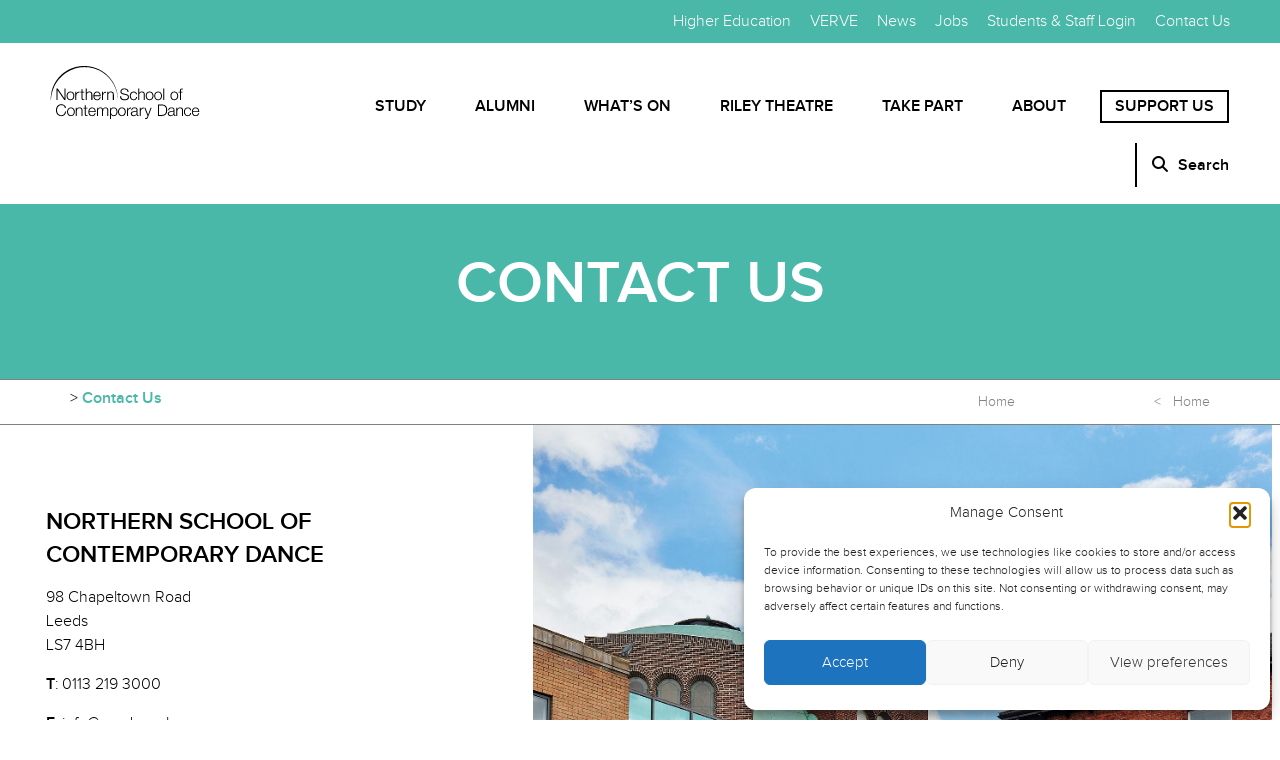

--- FILE ---
content_type: text/html; charset=UTF-8
request_url: https://www.nscd.ac.uk/contact-us/
body_size: 23973
content:
<!DOCTYPE html>
<html lang="en">
<head>

            
        <!-- Header: 3rd Party Scripts -->
                    <!-- Meta Pixel code -->
            <!-- Meta Pixel Code -->
<script>
!function(f,b,e,v,n,t,s)
{if(f.fbq)return;n=f.fbq=function(){n.callMethod?
n.callMethod.apply(n,arguments):n.queue.push(arguments)};
if(!f._fbq)f._fbq=n;n.push=n;n.loaded=!0;n.version='2.0';
n.queue=[];t=b.createElement(e);t.async=!0;
t.src=v;s=b.getElementsByTagName(e)[0];
s.parentNode.insertBefore(t,s)}(window, document,'script',
'https://connect.facebook.net/en_US/fbevents.js');
fbq('init', '469007587174992');
fbq('track', 'PageView');
</script>
<noscript><img height="1" width="1" style="display:none"
src="https://www.facebook.com/tr?id=469007587174992&ev=PageView&noscript=1"
/></noscript>
<!-- End Meta Pixel Code -->                
    
    <link rel="alternate" hreflang="x-default"
          href="https://www.nscd.ac.uk/contact-us/" />
    <meta charset="utf-8">
    <meta http-equiv="X-UA-Compatible" content="IE=edge">
    <meta name="viewport" content="width=device-width, initial-scale=1" />

    <meta property="fb:app_id" content="966242223397117" />
    <title>Contact Us - Northern School of Contemporary Dance Northern School of Contemporary Dance</title>
    <link rel="icon" href="https://www.nscd.ac.uk/wp-content/themes/basetheme/favicon.ico">
    <link rel="stylesheet" type="text/css" href="https://www.nscd.ac.uk/wp-content/themes/basetheme/dist/stylesheets/shared.css?v=1760453394" media="screen, handheld" />
                    <link rel="stylesheet" type="text/css" href="https://www.nscd.ac.uk/wp-content/themes/basetheme/dist/stylesheets/contact.css?v=1747398272" media="screen, handheld" />
        <link rel="stylesheet" type="text/css" href="https://www.nscd.ac.uk/wp-content/themes/basetheme/breadcrumbs.css?v=1769014091" media="screen, handheld" />
        <style>
        /* Theme text color */
        .text-switch *{color:#ffffff!important; border-color:#ffffff!important;}
        .text-switch input,.text-switch select,.text-switch select option,.text-switch textarea{border:0!important; color:#000!important;}
        .text-switch a:hover{color:#4ab8a9;}
        .text-switch.fw-text a:hover{color:#000!important;}
        /* Theme BG colour */
        ::selection{background:#4ab8a9;}
        a:hover,a:active,a:focus,.link-switch:hover{color:#4ab8a9;}
        .button:link, .button:visited, .button:focus, .button:active{background-color:#4ab8a9; color:#ffffff;}
        .button:hover{background-color:#ffffff; box-shadow:inset 0 0 0 2px #4ab8a9; color:#4ab8a9;}
        .button.no-bg:link, .button.no-bg:visited, .button.no-bg:focus, .button.no-bg:active{background-color:transparent; box-shadow:inset 0 0 0 2px #4ab8a9; color:#4ab8a9;}
        .button.no-bg:hover{background-color:#4ab8a9; box-shadow:inset 0 0 0 2px #4ab8a9!important; color:#ffffff!important;};
        .hightlight-switch{color:#4ab8a9;}
        .bg-switch{background-color:#4ab8a9;}
        .bg-switch .button{background-color:#ffffff; color:#4ab8a9!important;}
        .bg-switch .button:hover,.bg-switch .button:active,.bg-switch .button:focus{background-color:transparent; box-shadow:inset 0 0 0 2px #ffffff; color:#ffffff!important;}
        .bg-switch .button.no-bg{background-color:transparent; box-shadow:inset 0 0 0 2px #ffffff; color:#ffffff!important;}
        .bg-switch .button.no-bg:hover,.bg-switch .button.no-bg:active,.bg-switch .button.no-bg:focus{background-color:#ffffff; color:#4ab8a9!important;}       
        .mm-panel.mm-hasnavbar .mm-navbar{background-color:#4ab8a9}
        .mm-menu .mm-navbar>*,.mm-menu .mm-navbar a{color:#fff;}
        .masthead .masthead__logo a:hover #masthead__svg{fill:#4ab8a9!important;}
        .masthead .masthead__links{background-color: rgba(74,184,169,0.8);}
        .masthead.masthead__related .masthead__links{background-color: rgba(74,184,169,1);}
        .masthead .masthead__desktop ul > li:hover > a{border-color:#4ab8a9;}
        .masthead .masthead__desktop ul > li:hover > a,.masthead .masthead__desktop ul li a:hover i,.masthead .masthead__mobile ul li a:hover i{color:#4ab8a9;}
        .masthead .masthead__desktop ul li:nth-last-child(2) a:hover{box-shadow:inset 0 0 0 2px #4ab8a9;}
        .page-banner .bx-wrapper .bx-controls .bx-pager .bx-pager-item a{background-color:#ffffff;}
        .page-banner .bx-wrapper .bx-controls .bx-pager .bx-pager-item a.active{background-color:#4ab8a9;}
        .page-banner .page-banner__caption .page-banner__btn:hover,.page-banner .half-banner__caption .page-banner__btn:hover{color:#4ab8a9!important;}
        .half-banner ul li.fullscreen-video .page-banner__anchor:hover i, .page-banner ul li.fullscreen-video .page-banner__anchor:hover i{color:#4ab8a9;}
        .pagination span{color:#4ab8a9;}
        .gallery-featured ul li .gallery-fullscreen:hover .gallery-featured__caption i{color:#4ab8a9;}
        .twone .twone--row .twoone--quote blockquote {color:#4ab8a9;}
        .staff-filter ul li a:hover, .staff-filter ul li a.active{border-color:#4ab8a9;}
        .staff-filter ul li a:hover h4, .staff-filter ul li a.active h4{color:#4ab8a9;}
        .video .video__image .video__play i{color:#4ab8a9;}
        .video .video__image .video__play:hover i{color:#ffffff;}
        .video-embed__play i {color:#4ab8a9;}
        .video-embed__play:hover i {color:#ffffff;}
        .grid-listing.bg-switch .grid-listing__row .grid-listing__col .grid-listing__info h3, .grid-listing.bg-switch .grid-listing__row .grid-listing__col .staff-listing__info h3, .grid-listing.bg-switch .grid-listing__row .grid-listing__col .grid-listing__info h3 a, .grid-listing.bg-switch .grid-listing__row .grid-listing__col .staff-listing__info h3 a, .grid-listing.bg-switch .grid-listing__row .grid-listing__col .grid-listing__info span, .grid-listing.bg-switch .grid-listing__row .grid-listing__col .staff-listing__info span, .grid-listing.bg-switch .grid-listing__row .grid-listing__col .grid-listing__info p, .grid-listing.bg-switch .grid-listing__row .grid-listing__col .staff-listing__info p ,.grid-listing.bg-switch .grid-listing__row .grid-listing__col .grid-listing__info i, .grid-listing.bg-switch .grid-listing__row .grid-listing__col .staff-listing__info i{color:#ffffff;}
        .smartcrawl-breadcrumbs a:hover, .smartcrawl-breadcrumbs .smartcrawl-breadcrumb strong { color: #4ab8a9; }

        /** Module Styling */
        .grid-listing.dynamic-posts .grid-listing__col {
            margin-bottom: 4rem;
        }
        .grid-listing.dynamic-posts button.button {
            background-color: #4ab8a9;color: #ffffff;
        }
        .grid-listing.dynamic-posts button.button:hover {
            background-color:transparent;box-shadow:inset 0 0 0 2px #4ab8a9;color:#4ab8a9!important;
        }

    </style>

    <meta name='robots' content='max-image-preview:large' />
<link rel='dns-prefetch' href='//cdnjs.cloudflare.com' />
<link rel="alternate" title="oEmbed (JSON)" type="application/json+oembed" href="https://www.nscd.ac.uk/wp-json/oembed/1.0/embed?url=https%3A%2F%2Fwww.nscd.ac.uk%2Fcontact-us%2F" />
<link rel="alternate" title="oEmbed (XML)" type="text/xml+oembed" href="https://www.nscd.ac.uk/wp-json/oembed/1.0/embed?url=https%3A%2F%2Fwww.nscd.ac.uk%2Fcontact-us%2F&#038;format=xml" />
<style id='wp-img-auto-sizes-contain-inline-css' type='text/css'>
img:is([sizes=auto i],[sizes^="auto," i]){contain-intrinsic-size:3000px 1500px}
/*# sourceURL=wp-img-auto-sizes-contain-inline-css */
</style>
<style id='wp-emoji-styles-inline-css' type='text/css'>

	img.wp-smiley, img.emoji {
		display: inline !important;
		border: none !important;
		box-shadow: none !important;
		height: 1em !important;
		width: 1em !important;
		margin: 0 0.07em !important;
		vertical-align: -0.1em !important;
		background: none !important;
		padding: 0 !important;
	}
/*# sourceURL=wp-emoji-styles-inline-css */
</style>
<style id='wp-block-library-inline-css' type='text/css'>
:root{--wp-block-synced-color:#7a00df;--wp-block-synced-color--rgb:122,0,223;--wp-bound-block-color:var(--wp-block-synced-color);--wp-editor-canvas-background:#ddd;--wp-admin-theme-color:#007cba;--wp-admin-theme-color--rgb:0,124,186;--wp-admin-theme-color-darker-10:#006ba1;--wp-admin-theme-color-darker-10--rgb:0,107,160.5;--wp-admin-theme-color-darker-20:#005a87;--wp-admin-theme-color-darker-20--rgb:0,90,135;--wp-admin-border-width-focus:2px}@media (min-resolution:192dpi){:root{--wp-admin-border-width-focus:1.5px}}.wp-element-button{cursor:pointer}:root .has-very-light-gray-background-color{background-color:#eee}:root .has-very-dark-gray-background-color{background-color:#313131}:root .has-very-light-gray-color{color:#eee}:root .has-very-dark-gray-color{color:#313131}:root .has-vivid-green-cyan-to-vivid-cyan-blue-gradient-background{background:linear-gradient(135deg,#00d084,#0693e3)}:root .has-purple-crush-gradient-background{background:linear-gradient(135deg,#34e2e4,#4721fb 50%,#ab1dfe)}:root .has-hazy-dawn-gradient-background{background:linear-gradient(135deg,#faaca8,#dad0ec)}:root .has-subdued-olive-gradient-background{background:linear-gradient(135deg,#fafae1,#67a671)}:root .has-atomic-cream-gradient-background{background:linear-gradient(135deg,#fdd79a,#004a59)}:root .has-nightshade-gradient-background{background:linear-gradient(135deg,#330968,#31cdcf)}:root .has-midnight-gradient-background{background:linear-gradient(135deg,#020381,#2874fc)}:root{--wp--preset--font-size--normal:16px;--wp--preset--font-size--huge:42px}.has-regular-font-size{font-size:1em}.has-larger-font-size{font-size:2.625em}.has-normal-font-size{font-size:var(--wp--preset--font-size--normal)}.has-huge-font-size{font-size:var(--wp--preset--font-size--huge)}.has-text-align-center{text-align:center}.has-text-align-left{text-align:left}.has-text-align-right{text-align:right}.has-fit-text{white-space:nowrap!important}#end-resizable-editor-section{display:none}.aligncenter{clear:both}.items-justified-left{justify-content:flex-start}.items-justified-center{justify-content:center}.items-justified-right{justify-content:flex-end}.items-justified-space-between{justify-content:space-between}.screen-reader-text{border:0;clip-path:inset(50%);height:1px;margin:-1px;overflow:hidden;padding:0;position:absolute;width:1px;word-wrap:normal!important}.screen-reader-text:focus{background-color:#ddd;clip-path:none;color:#444;display:block;font-size:1em;height:auto;left:5px;line-height:normal;padding:15px 23px 14px;text-decoration:none;top:5px;width:auto;z-index:100000}html :where(.has-border-color){border-style:solid}html :where([style*=border-top-color]){border-top-style:solid}html :where([style*=border-right-color]){border-right-style:solid}html :where([style*=border-bottom-color]){border-bottom-style:solid}html :where([style*=border-left-color]){border-left-style:solid}html :where([style*=border-width]){border-style:solid}html :where([style*=border-top-width]){border-top-style:solid}html :where([style*=border-right-width]){border-right-style:solid}html :where([style*=border-bottom-width]){border-bottom-style:solid}html :where([style*=border-left-width]){border-left-style:solid}html :where(img[class*=wp-image-]){height:auto;max-width:100%}:where(figure){margin:0 0 1em}html :where(.is-position-sticky){--wp-admin--admin-bar--position-offset:var(--wp-admin--admin-bar--height,0px)}@media screen and (max-width:600px){html :where(.is-position-sticky){--wp-admin--admin-bar--position-offset:0px}}

/*# sourceURL=wp-block-library-inline-css */
</style><style id='global-styles-inline-css' type='text/css'>
:root{--wp--preset--aspect-ratio--square: 1;--wp--preset--aspect-ratio--4-3: 4/3;--wp--preset--aspect-ratio--3-4: 3/4;--wp--preset--aspect-ratio--3-2: 3/2;--wp--preset--aspect-ratio--2-3: 2/3;--wp--preset--aspect-ratio--16-9: 16/9;--wp--preset--aspect-ratio--9-16: 9/16;--wp--preset--color--black: #000000;--wp--preset--color--cyan-bluish-gray: #abb8c3;--wp--preset--color--white: #ffffff;--wp--preset--color--pale-pink: #f78da7;--wp--preset--color--vivid-red: #cf2e2e;--wp--preset--color--luminous-vivid-orange: #ff6900;--wp--preset--color--luminous-vivid-amber: #fcb900;--wp--preset--color--light-green-cyan: #7bdcb5;--wp--preset--color--vivid-green-cyan: #00d084;--wp--preset--color--pale-cyan-blue: #8ed1fc;--wp--preset--color--vivid-cyan-blue: #0693e3;--wp--preset--color--vivid-purple: #9b51e0;--wp--preset--gradient--vivid-cyan-blue-to-vivid-purple: linear-gradient(135deg,rgb(6,147,227) 0%,rgb(155,81,224) 100%);--wp--preset--gradient--light-green-cyan-to-vivid-green-cyan: linear-gradient(135deg,rgb(122,220,180) 0%,rgb(0,208,130) 100%);--wp--preset--gradient--luminous-vivid-amber-to-luminous-vivid-orange: linear-gradient(135deg,rgb(252,185,0) 0%,rgb(255,105,0) 100%);--wp--preset--gradient--luminous-vivid-orange-to-vivid-red: linear-gradient(135deg,rgb(255,105,0) 0%,rgb(207,46,46) 100%);--wp--preset--gradient--very-light-gray-to-cyan-bluish-gray: linear-gradient(135deg,rgb(238,238,238) 0%,rgb(169,184,195) 100%);--wp--preset--gradient--cool-to-warm-spectrum: linear-gradient(135deg,rgb(74,234,220) 0%,rgb(151,120,209) 20%,rgb(207,42,186) 40%,rgb(238,44,130) 60%,rgb(251,105,98) 80%,rgb(254,248,76) 100%);--wp--preset--gradient--blush-light-purple: linear-gradient(135deg,rgb(255,206,236) 0%,rgb(152,150,240) 100%);--wp--preset--gradient--blush-bordeaux: linear-gradient(135deg,rgb(254,205,165) 0%,rgb(254,45,45) 50%,rgb(107,0,62) 100%);--wp--preset--gradient--luminous-dusk: linear-gradient(135deg,rgb(255,203,112) 0%,rgb(199,81,192) 50%,rgb(65,88,208) 100%);--wp--preset--gradient--pale-ocean: linear-gradient(135deg,rgb(255,245,203) 0%,rgb(182,227,212) 50%,rgb(51,167,181) 100%);--wp--preset--gradient--electric-grass: linear-gradient(135deg,rgb(202,248,128) 0%,rgb(113,206,126) 100%);--wp--preset--gradient--midnight: linear-gradient(135deg,rgb(2,3,129) 0%,rgb(40,116,252) 100%);--wp--preset--font-size--small: 13px;--wp--preset--font-size--medium: 20px;--wp--preset--font-size--large: 36px;--wp--preset--font-size--x-large: 42px;--wp--preset--spacing--20: 0.44rem;--wp--preset--spacing--30: 0.67rem;--wp--preset--spacing--40: 1rem;--wp--preset--spacing--50: 1.5rem;--wp--preset--spacing--60: 2.25rem;--wp--preset--spacing--70: 3.38rem;--wp--preset--spacing--80: 5.06rem;--wp--preset--shadow--natural: 6px 6px 9px rgba(0, 0, 0, 0.2);--wp--preset--shadow--deep: 12px 12px 50px rgba(0, 0, 0, 0.4);--wp--preset--shadow--sharp: 6px 6px 0px rgba(0, 0, 0, 0.2);--wp--preset--shadow--outlined: 6px 6px 0px -3px rgb(255, 255, 255), 6px 6px rgb(0, 0, 0);--wp--preset--shadow--crisp: 6px 6px 0px rgb(0, 0, 0);}:where(.is-layout-flex){gap: 0.5em;}:where(.is-layout-grid){gap: 0.5em;}body .is-layout-flex{display: flex;}.is-layout-flex{flex-wrap: wrap;align-items: center;}.is-layout-flex > :is(*, div){margin: 0;}body .is-layout-grid{display: grid;}.is-layout-grid > :is(*, div){margin: 0;}:where(.wp-block-columns.is-layout-flex){gap: 2em;}:where(.wp-block-columns.is-layout-grid){gap: 2em;}:where(.wp-block-post-template.is-layout-flex){gap: 1.25em;}:where(.wp-block-post-template.is-layout-grid){gap: 1.25em;}.has-black-color{color: var(--wp--preset--color--black) !important;}.has-cyan-bluish-gray-color{color: var(--wp--preset--color--cyan-bluish-gray) !important;}.has-white-color{color: var(--wp--preset--color--white) !important;}.has-pale-pink-color{color: var(--wp--preset--color--pale-pink) !important;}.has-vivid-red-color{color: var(--wp--preset--color--vivid-red) !important;}.has-luminous-vivid-orange-color{color: var(--wp--preset--color--luminous-vivid-orange) !important;}.has-luminous-vivid-amber-color{color: var(--wp--preset--color--luminous-vivid-amber) !important;}.has-light-green-cyan-color{color: var(--wp--preset--color--light-green-cyan) !important;}.has-vivid-green-cyan-color{color: var(--wp--preset--color--vivid-green-cyan) !important;}.has-pale-cyan-blue-color{color: var(--wp--preset--color--pale-cyan-blue) !important;}.has-vivid-cyan-blue-color{color: var(--wp--preset--color--vivid-cyan-blue) !important;}.has-vivid-purple-color{color: var(--wp--preset--color--vivid-purple) !important;}.has-black-background-color{background-color: var(--wp--preset--color--black) !important;}.has-cyan-bluish-gray-background-color{background-color: var(--wp--preset--color--cyan-bluish-gray) !important;}.has-white-background-color{background-color: var(--wp--preset--color--white) !important;}.has-pale-pink-background-color{background-color: var(--wp--preset--color--pale-pink) !important;}.has-vivid-red-background-color{background-color: var(--wp--preset--color--vivid-red) !important;}.has-luminous-vivid-orange-background-color{background-color: var(--wp--preset--color--luminous-vivid-orange) !important;}.has-luminous-vivid-amber-background-color{background-color: var(--wp--preset--color--luminous-vivid-amber) !important;}.has-light-green-cyan-background-color{background-color: var(--wp--preset--color--light-green-cyan) !important;}.has-vivid-green-cyan-background-color{background-color: var(--wp--preset--color--vivid-green-cyan) !important;}.has-pale-cyan-blue-background-color{background-color: var(--wp--preset--color--pale-cyan-blue) !important;}.has-vivid-cyan-blue-background-color{background-color: var(--wp--preset--color--vivid-cyan-blue) !important;}.has-vivid-purple-background-color{background-color: var(--wp--preset--color--vivid-purple) !important;}.has-black-border-color{border-color: var(--wp--preset--color--black) !important;}.has-cyan-bluish-gray-border-color{border-color: var(--wp--preset--color--cyan-bluish-gray) !important;}.has-white-border-color{border-color: var(--wp--preset--color--white) !important;}.has-pale-pink-border-color{border-color: var(--wp--preset--color--pale-pink) !important;}.has-vivid-red-border-color{border-color: var(--wp--preset--color--vivid-red) !important;}.has-luminous-vivid-orange-border-color{border-color: var(--wp--preset--color--luminous-vivid-orange) !important;}.has-luminous-vivid-amber-border-color{border-color: var(--wp--preset--color--luminous-vivid-amber) !important;}.has-light-green-cyan-border-color{border-color: var(--wp--preset--color--light-green-cyan) !important;}.has-vivid-green-cyan-border-color{border-color: var(--wp--preset--color--vivid-green-cyan) !important;}.has-pale-cyan-blue-border-color{border-color: var(--wp--preset--color--pale-cyan-blue) !important;}.has-vivid-cyan-blue-border-color{border-color: var(--wp--preset--color--vivid-cyan-blue) !important;}.has-vivid-purple-border-color{border-color: var(--wp--preset--color--vivid-purple) !important;}.has-vivid-cyan-blue-to-vivid-purple-gradient-background{background: var(--wp--preset--gradient--vivid-cyan-blue-to-vivid-purple) !important;}.has-light-green-cyan-to-vivid-green-cyan-gradient-background{background: var(--wp--preset--gradient--light-green-cyan-to-vivid-green-cyan) !important;}.has-luminous-vivid-amber-to-luminous-vivid-orange-gradient-background{background: var(--wp--preset--gradient--luminous-vivid-amber-to-luminous-vivid-orange) !important;}.has-luminous-vivid-orange-to-vivid-red-gradient-background{background: var(--wp--preset--gradient--luminous-vivid-orange-to-vivid-red) !important;}.has-very-light-gray-to-cyan-bluish-gray-gradient-background{background: var(--wp--preset--gradient--very-light-gray-to-cyan-bluish-gray) !important;}.has-cool-to-warm-spectrum-gradient-background{background: var(--wp--preset--gradient--cool-to-warm-spectrum) !important;}.has-blush-light-purple-gradient-background{background: var(--wp--preset--gradient--blush-light-purple) !important;}.has-blush-bordeaux-gradient-background{background: var(--wp--preset--gradient--blush-bordeaux) !important;}.has-luminous-dusk-gradient-background{background: var(--wp--preset--gradient--luminous-dusk) !important;}.has-pale-ocean-gradient-background{background: var(--wp--preset--gradient--pale-ocean) !important;}.has-electric-grass-gradient-background{background: var(--wp--preset--gradient--electric-grass) !important;}.has-midnight-gradient-background{background: var(--wp--preset--gradient--midnight) !important;}.has-small-font-size{font-size: var(--wp--preset--font-size--small) !important;}.has-medium-font-size{font-size: var(--wp--preset--font-size--medium) !important;}.has-large-font-size{font-size: var(--wp--preset--font-size--large) !important;}.has-x-large-font-size{font-size: var(--wp--preset--font-size--x-large) !important;}
/*# sourceURL=global-styles-inline-css */
</style>

<style id='classic-theme-styles-inline-css' type='text/css'>
/*! This file is auto-generated */
.wp-block-button__link{color:#fff;background-color:#32373c;border-radius:9999px;box-shadow:none;text-decoration:none;padding:calc(.667em + 2px) calc(1.333em + 2px);font-size:1.125em}.wp-block-file__button{background:#32373c;color:#fff;text-decoration:none}
/*# sourceURL=/wp-includes/css/classic-themes.min.css */
</style>
<link rel='stylesheet' id='h5ap-public-css' href='https://www.nscd.ac.uk/wp-content/plugins/html5-audio-player/assets/css/style.css?ver=2.5.3' type='text/css' media='all' />
<link rel='stylesheet' id='cmplz-general-css' href='https://www.nscd.ac.uk/wp-content/plugins/complianz-gdpr/assets/css/cookieblocker.min.css?ver=1767483667' type='text/css' media='all' />
<link rel='stylesheet' id='nscd-theme-style-css' href='https://www.nscd.ac.uk/wp-content/themes/basetheme/style.css?ver=6.9' type='text/css' media='all' />
<link rel='stylesheet' id='font-awesome-css' href='https://cdnjs.cloudflare.com/ajax/libs/font-awesome/7.0.1/css/all.min.css?ver=7.0.1' type='text/css' media='all' />
<link rel='stylesheet' id='dflip-style-css' href='https://www.nscd.ac.uk/wp-content/plugins/3d-flipbook-dflip-lite/assets/css/dflip.min.css?ver=2.4.20' type='text/css' media='all' />
<link rel='stylesheet' id='tablepress-default-css' href='https://www.nscd.ac.uk/wp-content/plugins/tablepress/css/build/default.css?ver=3.2.6' type='text/css' media='all' />
<script type="text/javascript" src="https://www.nscd.ac.uk/wp-content/plugins/google-analytics-for-wordpress/assets/js/frontend-gtag.min.js?ver=9.11.1" id="monsterinsights-frontend-script-js" async="async" data-wp-strategy="async"></script>
<script data-cfasync="false" data-wpfc-render="false" type="text/javascript" id='monsterinsights-frontend-script-js-extra'>/* <![CDATA[ */
var monsterinsights_frontend = {"js_events_tracking":"true","download_extensions":"doc,pdf,ppt,zip,xls,docx,pptx,xlsx","inbound_paths":"[{\"path\":\"\\\/go\\\/\",\"label\":\"affiliate\"},{\"path\":\"\\\/recommend\\\/\",\"label\":\"affiliate\"}]","home_url":"https:\/\/www.nscd.ac.uk","hash_tracking":"false","v4_id":"G-1C3FLFVXKN"};/* ]]> */
</script>
<script type="text/javascript" src="https://www.nscd.ac.uk/wp-includes/js/jquery/jquery.min.js?ver=3.7.1" id="jquery-core-js"></script>
<script type="text/javascript" src="https://www.nscd.ac.uk/wp-includes/js/jquery/jquery-migrate.min.js?ver=3.4.1" id="jquery-migrate-js"></script>
<link rel="https://api.w.org/" href="https://www.nscd.ac.uk/wp-json/" /><link rel="alternate" title="JSON" type="application/json" href="https://www.nscd.ac.uk/wp-json/wp/v2/pages/1253" /><link rel="EditURI" type="application/rsd+xml" title="RSD" href="https://www.nscd.ac.uk/xmlrpc.php?rsd" />
<link rel='shortlink' href='https://www.nscd.ac.uk/?p=1253' />
        <style>
            .mejs-container:has(.plyr) {
                height: auto;
                background: transparent
            }

            .mejs-container:has(.plyr) .mejs-controls {
                display: none
            }

            .h5ap_all {
                --shadow-color: 197deg 32% 65%;
                border-radius: 6px;
                box-shadow: 0px 0px 9.6px hsl(var(--shadow-color)/.36), 0 1.7px 1.9px 0px hsl(var(--shadow-color)/.36), 0 4.3px 1.8px -1.7px hsl(var(--shadow-color)/.36), -0.1px 10.6px 11.9px -2.5px hsl(var(--shadow-color)/.36);
                margin: 16px auto;
            }

            .h5ap_single_button {
                height: 50px;
            }
        </style>
    		<style>
			span.h5ap_single_button {
				display: inline-flex;
				justify-content: center;
				align-items: center;
			}

			.h5ap_single_button span {
				line-height: 0;
			}

			span#h5ap_single_button span svg {
				cursor: pointer;
			}

			#skin_default .plyr__control,
			#skin_default .plyr__time {
				color: #4f5b5f			}

			#skin_default .plyr__control:hover {
				background: #1aafff;
				color: #f5f5f5			}

			#skin_default .plyr__controls {
				background: #f5f5f5			}

			#skin_default .plyr__controls__item input {
				color: #1aafff			}

			.plyr {
				--plyr-color-main: #4f5b5f			}

			/* Custom Css */
					</style>
			<style>.cmplz-hidden {
					display: none !important;
				}</style><!-- SEO meta tags powered by SmartCrawl https://wpmudev.com/project/smartcrawl-wordpress-seo/ -->
<link rel="canonical" href="https://www.nscd.ac.uk/contact-us/" />
<meta name="description" content="Contact NSCD for information about our courses, classes for adults, youth and children, performances and events, hiring the space and more." />
<script type="application/ld+json">{"@context":"https:\/\/schema.org","@graph":[{"@type":"Organization","@id":"https:\/\/www.nscd.ac.uk\/#schema-publishing-organization","url":"https:\/\/www.nscd.ac.uk","name":"Northern School of Contemporary Dance","logo":{"@type":"ImageObject","@id":"https:\/\/www.nscd.ac.uk\/#schema-organization-logo","url":"https:\/\/www.nscd.ac.uk\/wp-content\/uploads\/2017\/08\/nscd-logo-black.png","height":60,"width":60}},{"@type":"WebSite","@id":"https:\/\/www.nscd.ac.uk\/#schema-website","url":"https:\/\/www.nscd.ac.uk","name":"Northern School of Contemporary Dance","encoding":"UTF-8","potentialAction":{"@type":"SearchAction","target":"https:\/\/www.nscd.ac.uk\/search\/{search_term_string}\/","query-input":"required name=search_term_string"}},{"@type":"BreadcrumbList","@id":"https:\/\/www.nscd.ac.uk\/contact-us?page&pagename=contact-us\/#breadcrumb","itemListElement":[{"@type":"ListItem","position":1,"name":"Home","item":"https:\/\/www.nscd.ac.uk"},{"@type":"ListItem","position":2,"name":"Contact Us"}]},{"@type":"Person","@id":"https:\/\/www.nscd.ac.uk\/author\/wilsoncooke\/#schema-author","name":"WilsonCooke","url":"https:\/\/www.nscd.ac.uk\/author\/wilsoncooke\/"}]}</script>
<meta property="og:type" content="article" />
<meta property="og:url" content="https://www.nscd.ac.uk/contact-us/" />
<meta property="og:title" content="Contact Us - Northern School of Contemporary Dance" />
<meta property="og:description" content="Contact NSCD for information about our courses, classes for adults, youth and children, performances and events, hiring the space and more." />
<meta property="article:published_time" content="2017-08-23T22:46:11" />
<meta property="article:author" content="WilsonCooke" />
<meta name="twitter:card" content="summary" />
<meta name="twitter:title" content="Contact Us - Northern School of Contemporary Dance" />
<meta name="twitter:description" content="Contact NSCD for information about our courses, classes for adults, youth and children, performances and events, hiring the space and more." />
<!-- /SEO -->
<style type="text/css">.heading{width:10sec;}</style><link rel="icon" href="https://www.nscd.ac.uk/wp-content/uploads/2022/06/cropped-News-Item_Square_500px-x-500px-1-32x32.jpg" sizes="32x32" />
<link rel="icon" href="https://www.nscd.ac.uk/wp-content/uploads/2022/06/cropped-News-Item_Square_500px-x-500px-1-192x192.jpg" sizes="192x192" />
<link rel="apple-touch-icon" href="https://www.nscd.ac.uk/wp-content/uploads/2022/06/cropped-News-Item_Square_500px-x-500px-1-180x180.jpg" />
<meta name="msapplication-TileImage" content="https://www.nscd.ac.uk/wp-content/uploads/2022/06/cropped-News-Item_Square_500px-x-500px-1-270x270.jpg" />
		<style type="text/css" id="wp-custom-css">
			.video-responsive{
    overflow:hidden;
    padding-bottom:56.25%;
    position:relative;
    height:0;
}
.video-responsive iframe{
    left:0;
    top:0;
    height:100%;
    width:100%;
    position:absolute;
}

.gridblock {
    display: grid;
    grid-template-columns: repeat(auto-fit, minmax(260px, 1fr));

}

.gridblock > div > img {
    width: 100%;
    object-fit: cover;
    object-position: center;
}

.anchor-links-wrapper div[id] {
  scroll-margin-top: 166px;
  }

.smallgrid {
    display: grid;
    grid-template-columns: repeat(auto-fit, minmax(160px, 1fr));

}

.smallgrid > div > img {
    width: 100%;
    object-fit: cover;
    object-position: center;
}

.video .video__title {
    text-align: left;
}

.fw-text .fw-text__col img {
	margin-bottom: 1rem!important;
}

.button-wrapper {
  display: flex;
  flex-direction: column; /* Stack vertically on mobile */
  gap: 1rem;              /* Space between buttons */
  align-items: stretch;   /* Full width buttons */
  width: 100%;
  padding: 1rem;
}

/* Optional: adjust for slightly larger screens */
@media (min-width: 600px) {
  .button-wrapper {
    flex-direction: row;
    flex-wrap: wrap;
    justify-content: center;
    gap: 1rem;
  }

  .button-wrapper button {
    flex: 1 1 auto;
    min-width: 120px;
  }
}

/* Pagination container */
.container.pagination {
  margin: 2rem auto;
  font-family: inherit;
}

/* Alignments */
.pagination__prev,
.pagination__pages,
.pagination__next {
  display: flex;
  align-items: center;
  justify-content: center;
}

/* Page numbers */
.pagination__pages a,
.pagination__pages span {
  display: inline-block;
  margin: 0 0.25rem;
  padding: 0.5rem 0.9rem;
  font-size: 1rem;
  text-decoration: none;
  color: #333; 
  transition: color 0.2s ease-in-out;
	border: none
}

/* Current page */
.pagination__pages .current {
  font-weight: bold;
  color: #229f6e; 
}

/* Ellipsis */
.pagination__pages .dots {
  background: transparent;
  color: #999;
  cursor: default;
  padding: 0.5rem;
}

/* Prev/Next */
.pagination__prev a,
.pagination__next a {
  font-weight: 600;
  text-decoration: none;
  color: #333;
  transition: color 0.2s ease-in-out;
	border: none;
}

/* Hover states */
.pagination__pages a:hover,
.pagination__prev a:hover,
.pagination__next a:hover {
  color: #229f6e!important;
	background: white!important;
}

.staff-listing__col {
  padding-bottom: 40px;
  box-sizing: border-box;
}
		</style>
		<link rel='stylesheet' id='livesite-css' href='https://www.nscd.ac.uk/wp-content/plugins/event-registration-calendar-by-vcita/core/../css/livesite-frontend.css?ver=6.9' type='text/css' media='all' />
</head>
<body id="page-top" class="wp-singular page-template page-template-templates page-template-contact-us page-template-templatescontact-us-php page page-id-1253 page-parent wp-theme-basetheme">

    
    	<div id="mobile-menu" class="mobile-menu">
		<div class="wrapper">
			<div id="main-menu">
				<nav>
				<ul id="secondary-menu-list" class=""><li id="menu-item-3017" class="menu-item menu-item-type-post_type menu-item-object-page menu-item-has-children menu-item-3017"><a href="https://www.nscd.ac.uk/study/">Study</a>
<ul class="sub-menu">
	<li id="menu-item-25991" class="menu-item menu-item-type-post_type menu-item-object-page menu-item-has-children menu-item-25991"><a href="https://www.nscd.ac.uk/study/undergraduate/">Undergraduate</a>
	<ul class="sub-menu">
		<li id="menu-item-59606" class="menu-item menu-item-type-post_type menu-item-object-courses menu-item-59606"><a href="https://www.nscd.ac.uk/courses/certhe-dance/">Certificate of Higher Education (CertHE) in Dance</a></li>
		<li id="menu-item-59613" class="menu-item menu-item-type-post_type menu-item-object-courses menu-item-59613"><a href="https://www.nscd.ac.uk/courses/ba-hons-dance-choreography-producing-and-teaching/">BA (Hons) Dance: Choreography, Producing and Teaching</a></li>
		<li id="menu-item-59619" class="menu-item menu-item-type-post_type menu-item-object-courses menu-item-59619"><a href="https://www.nscd.ac.uk/courses/ba-hons-contemporary-dance-performance/">BA (Hons) Contemporary Dance Performance</a></li>
		<li id="menu-item-33651" class="menu-item menu-item-type-post_type menu-item-object-page menu-item-33651"><a href="https://www.nscd.ac.uk/study/open-days/">> Open Days</a></li>
		<li id="menu-item-45958" class="menu-item menu-item-type-post_type menu-item-object-page menu-item-45958"><a href="https://www.nscd.ac.uk/study/undergraduate-experience-days/">> Undergraduate Experience Days</a></li>
		<li id="menu-item-39379" class="menu-item menu-item-type-post_type menu-item-object-page menu-item-39379"><a href="https://www.nscd.ac.uk/study/audition-preparation-workshops/">> Audition Preparation Workshops</a></li>
		<li id="menu-item-59999" class="menu-item menu-item-type-post_type menu-item-object-page menu-item-59999"><a href="https://www.nscd.ac.uk/study/faqs-undergraduate/">FAQS: Undergraduate</a></li>
	</ul>
</li>
	<li id="menu-item-25992" class="menu-item menu-item-type-post_type menu-item-object-page menu-item-has-children menu-item-25992"><a href="https://www.nscd.ac.uk/study/postgraduate/">Postgraduate</a>
	<ul class="sub-menu">
		<li id="menu-item-59638" class="menu-item menu-item-type-post_type menu-item-object-courses menu-item-59638"><a href="https://www.nscd.ac.uk/courses/ma-contemporary-dance-performance-verve/">MA Contemporary Dance Performance (VERVE)</a></li>
		<li id="menu-item-59626" class="menu-item menu-item-type-post_type menu-item-object-courses menu-item-59626"><a href="https://www.nscd.ac.uk/courses/ma-dance-creative-enterprise/">MA Dance &#038; Creative Enterprise</a></li>
		<li id="menu-item-59671" class="menu-item menu-item-type-post_type menu-item-object-courses menu-item-59671"><a href="https://www.nscd.ac.uk/courses/ma-professional-dance-pedagogy/">MA Professional Dance Pedagogy</a></li>
		<li id="menu-item-59658" class="menu-item menu-item-type-post_type menu-item-object-courses menu-item-59658"><a href="https://www.nscd.ac.uk/courses/ma-pps-dance/">MA Professional Placement Scheme in Dance</a></li>
		<li id="menu-item-59677" class="menu-item menu-item-type-post_type menu-item-object-courses menu-item-59677"><a href="https://www.nscd.ac.uk/courses/ma-teaching-facilitating/">MA Teaching &#038; Facilitating (Creative Studies)</a></li>
		<li id="menu-item-60105" class="menu-item menu-item-type-post_type menu-item-object-page menu-item-60105"><a href="https://www.nscd.ac.uk/study/faqs-postgraduate/">FAQS: Postgraduate</a></li>
	</ul>
</li>
	<li id="menu-item-1802" class="menu-item menu-item-type-post_type menu-item-object-page menu-item-has-children menu-item-1802"><a href="https://www.nscd.ac.uk/study/fees-finance/">Fees &#038; Finance</a>
	<ul class="sub-menu">
		<li id="menu-item-12606" class="menu-item menu-item-type-post_type menu-item-object-page menu-item-12606"><a href="https://www.nscd.ac.uk/study/fees-finance/certhe/">CertHE</a></li>
		<li id="menu-item-1800" class="menu-item menu-item-type-post_type menu-item-object-page menu-item-1800"><a href="https://www.nscd.ac.uk/study/fees-finance/undergraduate/">Undergraduate</a></li>
		<li id="menu-item-1801" class="menu-item menu-item-type-post_type menu-item-object-page menu-item-1801"><a href="https://www.nscd.ac.uk/study/fees-finance/postgraduate/">Postgraduate</a></li>
		<li id="menu-item-30084" class="menu-item menu-item-type-post_type menu-item-object-page menu-item-30084"><a href="https://www.nscd.ac.uk/bursaries-financial-assistance/">Bursaries &amp; Financial Assistance</a></li>
	</ul>
</li>
	<li id="menu-item-1815" class="menu-item menu-item-type-post_type menu-item-object-page menu-item-has-children menu-item-1815"><a href="https://www.nscd.ac.uk/study/overseas-students/">Overseas Students</a>
	<ul class="sub-menu">
		<li id="menu-item-2034" class="menu-item menu-item-type-custom menu-item-object-custom menu-item-2034"><a href="https://www.nscd.ac.uk/study/overseas-students/">Before you apply</a></li>
		<li id="menu-item-2017" class="menu-item menu-item-type-post_type menu-item-object-page menu-item-2017"><a href="https://www.nscd.ac.uk/study/overseas-students/studying-in-the-uk/">Studying in the UK</a></li>
		<li id="menu-item-35930" class="menu-item menu-item-type-post_type menu-item-object-page menu-item-35930"><a href="https://www.nscd.ac.uk/study/overseas-students/student-visas/">Student Visas</a></li>
		<li id="menu-item-35929" class="menu-item menu-item-type-post_type menu-item-object-page menu-item-35929"><a href="https://www.nscd.ac.uk/study/overseas-students/graduate-visas/">Graduate visas</a></li>
	</ul>
</li>
	<li id="menu-item-1797" class="menu-item menu-item-type-post_type menu-item-object-page menu-item-has-children menu-item-1797"><a href="https://www.nscd.ac.uk/study/student-life/">Student Life</a>
	<ul class="sub-menu">
		<li id="menu-item-2246" class="menu-item menu-item-type-post_type menu-item-object-page menu-item-2246"><a href="https://www.nscd.ac.uk/study/why-choose-nscd/">Why choose NSCD</a></li>
		<li id="menu-item-8448" class="menu-item menu-item-type-post_type menu-item-object-page menu-item-8448"><a href="https://www.nscd.ac.uk/study/student-life/new-starters/">New Starters 2026 Entry</a></li>
		<li id="menu-item-53097" class="menu-item menu-item-type-post_type menu-item-object-page menu-item-53097"><a href="https://www.nscd.ac.uk/study/application-support-package/">Application Support Package</a></li>
		<li id="menu-item-1795" class="menu-item menu-item-type-post_type menu-item-object-page menu-item-1795"><a href="https://www.nscd.ac.uk/study/student-life/student-services/">Student Services</a></li>
		<li id="menu-item-5263" class="menu-item menu-item-type-post_type menu-item-object-page menu-item-5263"><a href="https://www.nscd.ac.uk/study/student-life/student-services/injury-support/">Injury Support</a></li>
		<li id="menu-item-2976" class="menu-item menu-item-type-post_type menu-item-object-page menu-item-2976"><a href="https://www.nscd.ac.uk/study/student-life/accommodation/">Accommodation</a></li>
		<li id="menu-item-5557" class="menu-item menu-item-type-post_type menu-item-object-page menu-item-5557"><a href="https://www.nscd.ac.uk/about/facilities/">Facilities</a></li>
		<li id="menu-item-5556" class="menu-item menu-item-type-post_type menu-item-object-page menu-item-5556"><a href="https://www.nscd.ac.uk/library/">Library</a></li>
		<li id="menu-item-2051" class="menu-item menu-item-type-post_type menu-item-object-page menu-item-2051"><a href="https://www.nscd.ac.uk/study/international-exchanges/">International Exchanges</a></li>
		<li id="menu-item-57209" class="menu-item menu-item-type-post_type menu-item-object-page menu-item-57209"><a href="https://www.nscd.ac.uk/policies-and-procedures/">Student Policies &#038; Procedures</a></li>
		<li id="menu-item-57213" class="menu-item menu-item-type-post_type menu-item-object-page menu-item-57213"><a href="https://www.nscd.ac.uk/harassment-sexual-misconduct/">Harassment &amp; Sexual Misconduct</a></li>
		<li id="menu-item-1798" class="menu-item menu-item-type-post_type menu-item-object-page menu-item-1798"><a href="https://www.nscd.ac.uk/study/student-life/life-in-leeds-yorkshire/">Life in Leeds &#038; Yorkshire</a></li>
		<li id="menu-item-1796" class="menu-item menu-item-type-post_type menu-item-object-page menu-item-1796"><a href="https://www.nscd.ac.uk/study/student-life/student-profiles/">Student Profiles</a></li>
	</ul>
</li>
</ul>
</li>
<li id="menu-item-1818" class="menu-item menu-item-type-post_type menu-item-object-page menu-item-1818"><a href="https://www.nscd.ac.uk/alumni/">Alumni</a></li>
<li id="menu-item-1623" class="menu-item menu-item-type-post_type menu-item-object-page menu-item-1623"><a href="https://www.nscd.ac.uk/whats-on/">What’s On</a></li>
<li id="menu-item-58274" class="menu-item menu-item-type-post_type menu-item-object-page menu-item-58274"><a href="https://www.nscd.ac.uk/riley-theatre/">Riley Theatre</a></li>
<li id="menu-item-1872" class="menu-item menu-item-type-post_type menu-item-object-page menu-item-has-children menu-item-1872"><a href="https://www.nscd.ac.uk/take-part/">Take Part</a>
<ul class="sub-menu">
	<li id="menu-item-2550" class="menu-item menu-item-type-post_type menu-item-object-page menu-item-has-children menu-item-2550"><a href="https://www.nscd.ac.uk/take-part/">Take Part</a>
	<ul class="sub-menu">
		<li id="menu-item-57133" class="menu-item menu-item-type-post_type menu-item-object-page menu-item-57133"><a href="https://www.nscd.ac.uk/take-part/nscd-plus/">NSCD+</a></li>
		<li id="menu-item-57134" class="menu-item menu-item-type-post_type menu-item-object-page menu-item-57134"><a href="https://www.nscd.ac.uk/take-part/nscd-plus-bursary/">NSCD+ Bursary</a></li>
	</ul>
</li>
	<li id="menu-item-57328" class="menu-item menu-item-type-post_type menu-item-object-page menu-item-has-children menu-item-57328"><a href="https://www.nscd.ac.uk/take-part/schools-colleges-groups/">Schools, Colleges &amp; Groups</a>
	<ul class="sub-menu">
		<li id="menu-item-57333" class="menu-item menu-item-type-post_type menu-item-object-page menu-item-57333"><a href="https://www.nscd.ac.uk/take-part/schools-colleges-groups/">Our Offer</a></li>
		<li id="menu-item-57329" class="menu-item menu-item-type-post_type menu-item-object-page menu-item-57329"><a href="https://www.nscd.ac.uk/elevate/">ELEVATE</a></li>
		<li id="menu-item-12387" class="menu-item menu-item-type-post_type menu-item-object-page menu-item-12387"><a href="https://www.nscd.ac.uk/take-part/arts-award-supporter/">Arts Award</a></li>
	</ul>
</li>
	<li id="menu-item-1878" class="menu-item menu-item-type-post_type menu-item-object-page menu-item-has-children menu-item-1878"><a href="https://www.nscd.ac.uk/take-part/classes/">Classes &amp; Intensives</a>
	<ul class="sub-menu">
		<li id="menu-item-2459" class="menu-item menu-item-type-post_type menu-item-object-page menu-item-2459"><a href="https://www.nscd.ac.uk/take-part/classes/saturday-school/">Children&#8217;s Classes</a></li>
		<li id="menu-item-1879" class="menu-item menu-item-type-post_type menu-item-object-page menu-item-1879"><a href="https://www.nscd.ac.uk/take-part/classes/youth/">Youth Classes</a></li>
		<li id="menu-item-1880" class="menu-item menu-item-type-post_type menu-item-object-page menu-item-1880"><a href="https://www.nscd.ac.uk/take-part/classes/adult/">Adult Classes</a></li>
		<li id="menu-item-39753" class="menu-item menu-item-type-post_type menu-item-object-page menu-item-39753"><a href="https://www.nscd.ac.uk/take-part/classes/verve-easter-intensive/">VERVE Easter Intensive</a></li>
		<li id="menu-item-34494" class="menu-item menu-item-type-post_type menu-item-object-page menu-item-34494"><a href="https://www.nscd.ac.uk/take-part/classes/summer-school/">Summer School</a></li>
		<li id="menu-item-56633" class="menu-item menu-item-type-post_type menu-item-object-page menu-item-56633"><a href="https://www.nscd.ac.uk/take-part/classes/bursaries/">Bursaries</a></li>
		<li id="menu-item-10340" class="menu-item menu-item-type-post_type menu-item-object-page menu-item-10340"><a href="https://www.nscd.ac.uk/take-part/classes/terms-and-conditions/">Terms and Conditions</a></li>
		<li id="menu-item-56636" class="menu-item menu-item-type-post_type menu-item-object-page menu-item-56636"><a href="https://www.nscd.ac.uk/take-part/classes/frequently-asked-questions/">Frequently Asked Questions</a></li>
	</ul>
</li>
	<li id="menu-item-1875" class="menu-item menu-item-type-post_type menu-item-object-page menu-item-has-children menu-item-1875"><a href="https://www.nscd.ac.uk/take-part/cat/">Centre for Advanced Training</a>
	<ul class="sub-menu">
		<li id="menu-item-2549" class="menu-item menu-item-type-post_type menu-item-object-page menu-item-2549"><a href="https://www.nscd.ac.uk/take-part/cat/">About CAT</a></li>
		<li id="menu-item-1877" class="menu-item menu-item-type-post_type menu-item-object-page menu-item-1877"><a href="https://www.nscd.ac.uk/take-part/cat/entry/">Entry</a></li>
		<li id="menu-item-2955" class="menu-item menu-item-type-custom menu-item-object-custom menu-item-2955"><a target="_blank" href="https://www.nationaldancecats.co.uk/">National CAT website</a></li>
	</ul>
</li>
	<li id="menu-item-1874" class="menu-item menu-item-type-post_type menu-item-object-page menu-item-has-children menu-item-1874"><a href="https://www.nscd.ac.uk/take-part/projects-and-more/">Projects &amp; More</a>
	<ul class="sub-menu">
		<li id="menu-item-28285" class="menu-item menu-item-type-post_type menu-item-object-page menu-item-28285"><a href="https://www.nscd.ac.uk/take-part/projects-and-more/collide/">COLLIDE</a></li>
		<li id="menu-item-6377" class="menu-item menu-item-type-post_type menu-item-object-page menu-item-6377"><a href="https://www.nscd.ac.uk/take-part/projects-and-more/kick-off/">Kick Off – Boys Youth Dance</a></li>
	</ul>
</li>
</ul>
</li>
<li id="menu-item-1624" class="menu-item menu-item-type-post_type menu-item-object-page current-menu-ancestor current_page_ancestor menu-item-has-children menu-item-1624"><a href="https://www.nscd.ac.uk/about/">About</a>
<ul class="sub-menu">
	<li id="menu-item-2538" class="menu-item menu-item-type-post_type menu-item-object-page current-menu-ancestor current-menu-parent current_page_parent current_page_ancestor menu-item-has-children menu-item-2538"><a href="https://www.nscd.ac.uk/about/">About NSCD</a>
	<ul class="sub-menu">
		<li id="menu-item-1280" class="menu-item menu-item-type-post_type menu-item-object-page menu-item-has-children menu-item-1280"><a href="https://www.nscd.ac.uk/about/history/">History</a>
		<ul class="sub-menu">
			<li id="menu-item-61321" class="menu-item menu-item-type-post_type menu-item-object-page menu-item-61321"><a href="https://www.nscd.ac.uk/nscd-at-40-kaleidoscope/">NSCD at 40</a></li>
		</ul>
</li>
		<li id="menu-item-8501" class="menu-item menu-item-type-post_type menu-item-object-page menu-item-8501"><a href="https://www.nscd.ac.uk/about/vision-mission/">Vision &#038; Mission</a></li>
		<li id="menu-item-43182" class="menu-item menu-item-type-post_type menu-item-object-page menu-item-43182"><a href="https://www.nscd.ac.uk/about/strategic-plan/">Strategic Plan</a></li>
		<li id="menu-item-3844" class="menu-item menu-item-type-post_type menu-item-object-page menu-item-3844"><a href="https://www.nscd.ac.uk/about/governance/">Governance</a></li>
		<li id="menu-item-54001" class="menu-item menu-item-type-post_type menu-item-object-page menu-item-54001"><a href="https://www.nscd.ac.uk/equality-diversity-inclusion/">Equality, Equity, Diversity &#038; Inclusion</a></li>
		<li id="menu-item-31110" class="menu-item menu-item-type-post_type menu-item-object-page menu-item-31110"><a href="https://www.nscd.ac.uk/about/sustainability/">Sustainability</a></li>
		<li id="menu-item-11774" class="menu-item menu-item-type-post_type menu-item-object-page menu-item-11774"><a href="https://www.nscd.ac.uk/opportunities/">Jobs &#038; Opportunities</a></li>
		<li id="menu-item-1279" class="menu-item menu-item-type-post_type menu-item-object-page menu-item-1279"><a href="https://www.nscd.ac.uk/about/partners-collaborators/">Partners &#038; Collaborators</a></li>
		<li id="menu-item-15196" class="menu-item menu-item-type-post_type menu-item-object-page menu-item-15196"><a href="https://www.nscd.ac.uk/about/honorary-fellows/">Honorary Fellows</a></li>
		<li id="menu-item-2532" class="menu-item menu-item-type-post_type menu-item-object-page menu-item-2532"><a href="https://www.nscd.ac.uk/support-us/">Support us</a></li>
		<li id="menu-item-2707" class="menu-item menu-item-type-post_type menu-item-object-page current-menu-item page_item page-item-1253 current_page_item menu-item-2707"><a href="https://www.nscd.ac.uk/contact-us/" aria-current="page">Contact Us</a></li>
		<li id="menu-item-3849" class="menu-item menu-item-type-post_type menu-item-object-page menu-item-3849"><a target="_blank" href="https://www.nscd.ac.uk/riley-theatre/">Riley Theatre</a></li>
		<li id="menu-item-3850" class="menu-item menu-item-type-post_type menu-item-object-page menu-item-3850"><a target="_blank" href="https://www.nscd.ac.uk/verve/">VERVE</a></li>
	</ul>
</li>
	<li id="menu-item-1749" class="menu-item menu-item-type-post_type menu-item-object-page menu-item-has-children menu-item-1749"><a href="https://www.nscd.ac.uk/about/people/">People</a>
	<ul class="sub-menu">
		<li id="menu-item-4579" class="menu-item menu-item-type-post_type menu-item-object-page menu-item-4579"><a href="https://www.nscd.ac.uk/about/people/">Who we are</a></li>
	</ul>
</li>
	<li id="menu-item-1281" class="menu-item menu-item-type-post_type menu-item-object-page menu-item-has-children menu-item-1281"><a href="https://www.nscd.ac.uk/about/facilities/">Facilities</a>
	<ul class="sub-menu">
		<li id="menu-item-4580" class="menu-item menu-item-type-post_type menu-item-object-page menu-item-4580"><a target="_blank" href="https://www.nscd.ac.uk/about/facilities/">View our Facilities</a></li>
		<li id="menu-item-1747" class="menu-item menu-item-type-post_type menu-item-object-page menu-item-1747"><a href="https://www.nscd.ac.uk/library/">Library</a></li>
		<li id="menu-item-4365" class="menu-item menu-item-type-post_type menu-item-object-page menu-item-4365"><a href="https://www.nscd.ac.uk/about/hire/">Hire</a></li>
		<li id="menu-item-54519" class="menu-item menu-item-type-post_type menu-item-object-page menu-item-54519"><a href="https://www.nscd.ac.uk/about/building-access-information/">Building Access</a></li>
	</ul>
</li>
	<li id="menu-item-3232" class="menu-item menu-item-type-post_type menu-item-object-page menu-item-has-children menu-item-3232"><a href="https://www.nscd.ac.uk/research/">Research</a>
	<ul class="sub-menu">
		<li id="menu-item-61174" class="menu-item menu-item-type-custom menu-item-object-custom menu-item-61174"><a href="https://www.nscd.ac.uk/events/nscd-conference-2026/">NSCD Conference 2026</a></li>
		<li id="menu-item-54124" class="menu-item menu-item-type-post_type menu-item-object-events menu-item-54124"><a href="https://www.nscd.ac.uk/events/conference-2025-igniting-creativity-art-education-transformation-and-change/">NSCD Conference 2025</a></li>
		<li id="menu-item-55221" class="menu-item menu-item-type-custom menu-item-object-custom menu-item-55221"><a href="https://www.nscd.ac.uk/events/arts-and-citizenship-moving-and-belonging/">NSCD Conference 2024</a></li>
		<li id="menu-item-55224" class="menu-item menu-item-type-custom menu-item-object-custom menu-item-55224"><a href="https://www.nscd.ac.uk/events/nscd-conference-2023/">NSCD Conference 2023</a></li>
	</ul>
</li>
	<li id="menu-item-3040" class="menu-item menu-item-type-post_type menu-item-object-page menu-item-3040"><a href="https://www.nscd.ac.uk/news/">News</a></li>
</ul>
</li>
<li id="menu-item-2185" class="menu-item menu-item-type-post_type menu-item-object-page menu-item-2185"><a href="https://www.nscd.ac.uk/support-us/">Support us</a></li>
</ul>				</nav>
			</div>
						<div id="sub-menu">
								<nav>
				<ul id="menu-list" class=""><li id="menu-item-50123" class="menu-item menu-item-type-post_type menu-item-object-page menu-item-50123"><a href="https://www.nscd.ac.uk/higher-education/">Higher Education</a></li>
<li id="menu-item-2545" class="menu-item menu-item-type-post_type menu-item-object-page menu-item-2545"><a target="_blank" href="https://www.nscd.ac.uk/verve/">VERVE</a></li>
<li id="menu-item-1284" class="menu-item menu-item-type-post_type menu-item-object-page menu-item-1284"><a href="https://www.nscd.ac.uk/news/">News</a></li>
<li id="menu-item-7395" class="menu-item menu-item-type-post_type menu-item-object-page menu-item-7395"><a href="https://www.nscd.ac.uk/job-opportunities/">Jobs</a></li>
<li id="menu-item-3940" class="menu-item menu-item-type-post_type menu-item-object-page menu-item-3940"><a href="https://www.nscd.ac.uk/students-staff/">Students &#038; Staff Login</a></li>
<li id="menu-item-3648" class="menu-item menu-item-type-post_type menu-item-object-page current-menu-item page_item page-item-1253 current_page_item menu-item-3648"><a href="https://www.nscd.ac.uk/contact-us/" aria-current="page">Contact Us</a></li>
</ul>				</nav>
			</div>
					</div>
	</div>
	
<div class="lightsout">&nbsp;</div>
<div id="masthead" class="container-fluid no-gutters masthead">
	<div class="row">
		<div class="col-xs-24 masthead__links text-right text-switch">
												<ul id="top_navigation_menu" class=""><li class="menu-item menu-item-type-post_type menu-item-object-page menu-item-50123"><a href="https://www.nscd.ac.uk/higher-education/">Higher Education</a></li>
<li class="menu-item menu-item-type-post_type menu-item-object-page menu-item-2545"><a target="_blank" href="https://www.nscd.ac.uk/verve/">VERVE</a></li>
<li class="menu-item menu-item-type-post_type menu-item-object-page menu-item-1284"><a href="https://www.nscd.ac.uk/news/">News</a></li>
<li class="menu-item menu-item-type-post_type menu-item-object-page menu-item-7395"><a href="https://www.nscd.ac.uk/job-opportunities/">Jobs</a></li>
<li class="menu-item menu-item-type-post_type menu-item-object-page menu-item-3940"><a href="https://www.nscd.ac.uk/students-staff/">Students &#038; Staff Login</a></li>
<li class="menu-item menu-item-type-post_type menu-item-object-page current-menu-item page_item page-item-1253 current_page_item menu-item-3648"><a href="https://www.nscd.ac.uk/contact-us/" aria-current="page">Contact Us</a></li>
</ul>					</div>
	</div>
	<div class="row masthead__row">
		<div class="col-xs-24 masthead__search">
			<form method="get" action="/">
				<input type="text" id="s" name="s" class="input-search" placeholder="Search"/>

				<button type="submit"><i class="fa fa-search"></i></button>
				<button type="button" class="close-search"><i class="fa fa-close"></i></i></button>
			</form>
		</div>
		<div class="col-xs-14 col-sm-12 col-md-6 masthead__logo">
			<a href="/">
					     			<img src="https://www.nscd.ac.uk/wp-content/uploads/2017/08/nscd-logo-2.svg" id="masthead__svg" class="img-responsive svg" alt="Northern School of Contemporary Dance logo" />
	     					</a>
		</div>

								<div class="col-xs-10 col-sm-12 col-md-18 masthead__desktop text-right">
				<ul id="navigation_menu" class=""><li class="menu-item menu-item-type-post_type menu-item-object-page menu-item-has-children menu-item-3017"><a href="https://www.nscd.ac.uk/study/">Study</a>
<ul class="sub-menu">
	<li class="menu-item menu-item-type-post_type menu-item-object-page menu-item-has-children menu-item-25991"><a href="https://www.nscd.ac.uk/study/undergraduate/">Undergraduate</a>
	<ul class="sub-menu">
		<li class="menu-item menu-item-type-post_type menu-item-object-courses menu-item-59606"><a href="https://www.nscd.ac.uk/courses/certhe-dance/">Certificate of Higher Education (CertHE) in Dance</a></li>
		<li class="menu-item menu-item-type-post_type menu-item-object-courses menu-item-59613"><a href="https://www.nscd.ac.uk/courses/ba-hons-dance-choreography-producing-and-teaching/">BA (Hons) Dance: Choreography, Producing and Teaching</a></li>
		<li class="menu-item menu-item-type-post_type menu-item-object-courses menu-item-59619"><a href="https://www.nscd.ac.uk/courses/ba-hons-contemporary-dance-performance/">BA (Hons) Contemporary Dance Performance</a></li>
		<li class="menu-item menu-item-type-post_type menu-item-object-page menu-item-33651"><a href="https://www.nscd.ac.uk/study/open-days/">> Open Days</a></li>
		<li class="menu-item menu-item-type-post_type menu-item-object-page menu-item-45958"><a href="https://www.nscd.ac.uk/study/undergraduate-experience-days/">> Undergraduate Experience Days</a></li>
		<li class="menu-item menu-item-type-post_type menu-item-object-page menu-item-39379"><a href="https://www.nscd.ac.uk/study/audition-preparation-workshops/">> Audition Preparation Workshops</a></li>
		<li class="menu-item menu-item-type-post_type menu-item-object-page menu-item-59999"><a href="https://www.nscd.ac.uk/study/faqs-undergraduate/">FAQS: Undergraduate</a></li>
	</ul>
</li>
	<li class="menu-item menu-item-type-post_type menu-item-object-page menu-item-has-children menu-item-25992"><a href="https://www.nscd.ac.uk/study/postgraduate/">Postgraduate</a>
	<ul class="sub-menu">
		<li class="menu-item menu-item-type-post_type menu-item-object-courses menu-item-59638"><a href="https://www.nscd.ac.uk/courses/ma-contemporary-dance-performance-verve/">MA Contemporary Dance Performance (VERVE)</a></li>
		<li class="menu-item menu-item-type-post_type menu-item-object-courses menu-item-59626"><a href="https://www.nscd.ac.uk/courses/ma-dance-creative-enterprise/">MA Dance &#038; Creative Enterprise</a></li>
		<li class="menu-item menu-item-type-post_type menu-item-object-courses menu-item-59671"><a href="https://www.nscd.ac.uk/courses/ma-professional-dance-pedagogy/">MA Professional Dance Pedagogy</a></li>
		<li class="menu-item menu-item-type-post_type menu-item-object-courses menu-item-59658"><a href="https://www.nscd.ac.uk/courses/ma-pps-dance/">MA Professional Placement Scheme in Dance</a></li>
		<li class="menu-item menu-item-type-post_type menu-item-object-courses menu-item-59677"><a href="https://www.nscd.ac.uk/courses/ma-teaching-facilitating/">MA Teaching &#038; Facilitating (Creative Studies)</a></li>
		<li class="menu-item menu-item-type-post_type menu-item-object-page menu-item-60105"><a href="https://www.nscd.ac.uk/study/faqs-postgraduate/">FAQS: Postgraduate</a></li>
	</ul>
</li>
	<li class="menu-item menu-item-type-post_type menu-item-object-page menu-item-has-children menu-item-1802"><a href="https://www.nscd.ac.uk/study/fees-finance/">Fees &#038; Finance</a>
	<ul class="sub-menu">
		<li class="menu-item menu-item-type-post_type menu-item-object-page menu-item-12606"><a href="https://www.nscd.ac.uk/study/fees-finance/certhe/">CertHE</a></li>
		<li class="menu-item menu-item-type-post_type menu-item-object-page menu-item-1800"><a href="https://www.nscd.ac.uk/study/fees-finance/undergraduate/">Undergraduate</a></li>
		<li class="menu-item menu-item-type-post_type menu-item-object-page menu-item-1801"><a href="https://www.nscd.ac.uk/study/fees-finance/postgraduate/">Postgraduate</a></li>
		<li class="menu-item menu-item-type-post_type menu-item-object-page menu-item-30084"><a href="https://www.nscd.ac.uk/bursaries-financial-assistance/">Bursaries &amp; Financial Assistance</a></li>
	</ul>
</li>
	<li class="menu-item menu-item-type-post_type menu-item-object-page menu-item-has-children menu-item-1815"><a href="https://www.nscd.ac.uk/study/overseas-students/">Overseas Students</a>
	<ul class="sub-menu">
		<li class="menu-item menu-item-type-custom menu-item-object-custom menu-item-2034"><a href="https://www.nscd.ac.uk/study/overseas-students/">Before you apply</a></li>
		<li class="menu-item menu-item-type-post_type menu-item-object-page menu-item-2017"><a href="https://www.nscd.ac.uk/study/overseas-students/studying-in-the-uk/">Studying in the UK</a></li>
		<li class="menu-item menu-item-type-post_type menu-item-object-page menu-item-35930"><a href="https://www.nscd.ac.uk/study/overseas-students/student-visas/">Student Visas</a></li>
		<li class="menu-item menu-item-type-post_type menu-item-object-page menu-item-35929"><a href="https://www.nscd.ac.uk/study/overseas-students/graduate-visas/">Graduate visas</a></li>
	</ul>
</li>
	<li class="menu-item menu-item-type-post_type menu-item-object-page menu-item-has-children menu-item-1797"><a href="https://www.nscd.ac.uk/study/student-life/">Student Life</a>
	<ul class="sub-menu">
		<li class="menu-item menu-item-type-post_type menu-item-object-page menu-item-2246"><a href="https://www.nscd.ac.uk/study/why-choose-nscd/">Why choose NSCD</a></li>
		<li class="menu-item menu-item-type-post_type menu-item-object-page menu-item-8448"><a href="https://www.nscd.ac.uk/study/student-life/new-starters/">New Starters 2026 Entry</a></li>
		<li class="menu-item menu-item-type-post_type menu-item-object-page menu-item-53097"><a href="https://www.nscd.ac.uk/study/application-support-package/">Application Support Package</a></li>
		<li class="menu-item menu-item-type-post_type menu-item-object-page menu-item-1795"><a href="https://www.nscd.ac.uk/study/student-life/student-services/">Student Services</a></li>
		<li class="menu-item menu-item-type-post_type menu-item-object-page menu-item-5263"><a href="https://www.nscd.ac.uk/study/student-life/student-services/injury-support/">Injury Support</a></li>
		<li class="menu-item menu-item-type-post_type menu-item-object-page menu-item-2976"><a href="https://www.nscd.ac.uk/study/student-life/accommodation/">Accommodation</a></li>
		<li class="menu-item menu-item-type-post_type menu-item-object-page menu-item-5557"><a href="https://www.nscd.ac.uk/about/facilities/">Facilities</a></li>
		<li class="menu-item menu-item-type-post_type menu-item-object-page menu-item-5556"><a href="https://www.nscd.ac.uk/library/">Library</a></li>
		<li class="menu-item menu-item-type-post_type menu-item-object-page menu-item-2051"><a href="https://www.nscd.ac.uk/study/international-exchanges/">International Exchanges</a></li>
		<li class="menu-item menu-item-type-post_type menu-item-object-page menu-item-57209"><a href="https://www.nscd.ac.uk/policies-and-procedures/">Student Policies &#038; Procedures</a></li>
		<li class="menu-item menu-item-type-post_type menu-item-object-page menu-item-57213"><a href="https://www.nscd.ac.uk/harassment-sexual-misconduct/">Harassment &amp; Sexual Misconduct</a></li>
		<li class="menu-item menu-item-type-post_type menu-item-object-page menu-item-1798"><a href="https://www.nscd.ac.uk/study/student-life/life-in-leeds-yorkshire/">Life in Leeds &#038; Yorkshire</a></li>
		<li class="menu-item menu-item-type-post_type menu-item-object-page menu-item-1796"><a href="https://www.nscd.ac.uk/study/student-life/student-profiles/">Student Profiles</a></li>
	</ul>
</li>
</ul>
</li>
<li class="menu-item menu-item-type-post_type menu-item-object-page menu-item-1818"><a href="https://www.nscd.ac.uk/alumni/">Alumni</a></li>
<li class="menu-item menu-item-type-post_type menu-item-object-page menu-item-1623"><a href="https://www.nscd.ac.uk/whats-on/">What’s On</a></li>
<li class="menu-item menu-item-type-post_type menu-item-object-page menu-item-58274"><a href="https://www.nscd.ac.uk/riley-theatre/">Riley Theatre</a></li>
<li class="menu-item menu-item-type-post_type menu-item-object-page menu-item-has-children menu-item-1872"><a href="https://www.nscd.ac.uk/take-part/">Take Part</a>
<ul class="sub-menu">
	<li class="menu-item menu-item-type-post_type menu-item-object-page menu-item-has-children menu-item-2550"><a href="https://www.nscd.ac.uk/take-part/">Take Part</a>
	<ul class="sub-menu">
		<li class="menu-item menu-item-type-post_type menu-item-object-page menu-item-57133"><a href="https://www.nscd.ac.uk/take-part/nscd-plus/">NSCD+</a></li>
		<li class="menu-item menu-item-type-post_type menu-item-object-page menu-item-57134"><a href="https://www.nscd.ac.uk/take-part/nscd-plus-bursary/">NSCD+ Bursary</a></li>
	</ul>
</li>
	<li class="menu-item menu-item-type-post_type menu-item-object-page menu-item-has-children menu-item-57328"><a href="https://www.nscd.ac.uk/take-part/schools-colleges-groups/">Schools, Colleges &amp; Groups</a>
	<ul class="sub-menu">
		<li class="menu-item menu-item-type-post_type menu-item-object-page menu-item-57333"><a href="https://www.nscd.ac.uk/take-part/schools-colleges-groups/">Our Offer</a></li>
		<li class="menu-item menu-item-type-post_type menu-item-object-page menu-item-57329"><a href="https://www.nscd.ac.uk/elevate/">ELEVATE</a></li>
		<li class="menu-item menu-item-type-post_type menu-item-object-page menu-item-12387"><a href="https://www.nscd.ac.uk/take-part/arts-award-supporter/">Arts Award</a></li>
	</ul>
</li>
	<li class="menu-item menu-item-type-post_type menu-item-object-page menu-item-has-children menu-item-1878"><a href="https://www.nscd.ac.uk/take-part/classes/">Classes &amp; Intensives</a>
	<ul class="sub-menu">
		<li class="menu-item menu-item-type-post_type menu-item-object-page menu-item-2459"><a href="https://www.nscd.ac.uk/take-part/classes/saturday-school/">Children&#8217;s Classes</a></li>
		<li class="menu-item menu-item-type-post_type menu-item-object-page menu-item-1879"><a href="https://www.nscd.ac.uk/take-part/classes/youth/">Youth Classes</a></li>
		<li class="menu-item menu-item-type-post_type menu-item-object-page menu-item-1880"><a href="https://www.nscd.ac.uk/take-part/classes/adult/">Adult Classes</a></li>
		<li class="menu-item menu-item-type-post_type menu-item-object-page menu-item-39753"><a href="https://www.nscd.ac.uk/take-part/classes/verve-easter-intensive/">VERVE Easter Intensive</a></li>
		<li class="menu-item menu-item-type-post_type menu-item-object-page menu-item-34494"><a href="https://www.nscd.ac.uk/take-part/classes/summer-school/">Summer School</a></li>
		<li class="menu-item menu-item-type-post_type menu-item-object-page menu-item-56633"><a href="https://www.nscd.ac.uk/take-part/classes/bursaries/">Bursaries</a></li>
		<li class="menu-item menu-item-type-post_type menu-item-object-page menu-item-10340"><a href="https://www.nscd.ac.uk/take-part/classes/terms-and-conditions/">Terms and Conditions</a></li>
		<li class="menu-item menu-item-type-post_type menu-item-object-page menu-item-56636"><a href="https://www.nscd.ac.uk/take-part/classes/frequently-asked-questions/">Frequently Asked Questions</a></li>
	</ul>
</li>
	<li class="menu-item menu-item-type-post_type menu-item-object-page menu-item-has-children menu-item-1875"><a href="https://www.nscd.ac.uk/take-part/cat/">Centre for Advanced Training</a>
	<ul class="sub-menu">
		<li class="menu-item menu-item-type-post_type menu-item-object-page menu-item-2549"><a href="https://www.nscd.ac.uk/take-part/cat/">About CAT</a></li>
		<li class="menu-item menu-item-type-post_type menu-item-object-page menu-item-1877"><a href="https://www.nscd.ac.uk/take-part/cat/entry/">Entry</a></li>
		<li class="menu-item menu-item-type-custom menu-item-object-custom menu-item-2955"><a target="_blank" href="https://www.nationaldancecats.co.uk/">National CAT website</a></li>
	</ul>
</li>
	<li class="menu-item menu-item-type-post_type menu-item-object-page menu-item-has-children menu-item-1874"><a href="https://www.nscd.ac.uk/take-part/projects-and-more/">Projects &amp; More</a>
	<ul class="sub-menu">
		<li class="menu-item menu-item-type-post_type menu-item-object-page menu-item-28285"><a href="https://www.nscd.ac.uk/take-part/projects-and-more/collide/">COLLIDE</a></li>
		<li class="menu-item menu-item-type-post_type menu-item-object-page menu-item-6377"><a href="https://www.nscd.ac.uk/take-part/projects-and-more/kick-off/">Kick Off – Boys Youth Dance</a></li>
	</ul>
</li>
</ul>
</li>
<li class="menu-item menu-item-type-post_type menu-item-object-page current-menu-ancestor current_page_ancestor menu-item-has-children menu-item-1624"><a href="https://www.nscd.ac.uk/about/">About</a>
<ul class="sub-menu">
	<li class="menu-item menu-item-type-post_type menu-item-object-page current-menu-ancestor current-menu-parent current_page_parent current_page_ancestor menu-item-has-children menu-item-2538"><a href="https://www.nscd.ac.uk/about/">About NSCD</a>
	<ul class="sub-menu">
		<li class="menu-item menu-item-type-post_type menu-item-object-page menu-item-has-children menu-item-1280"><a href="https://www.nscd.ac.uk/about/history/">History</a>
		<ul class="sub-menu">
			<li class="menu-item menu-item-type-post_type menu-item-object-page menu-item-61321"><a href="https://www.nscd.ac.uk/nscd-at-40-kaleidoscope/">NSCD at 40</a></li>
		</ul>
</li>
		<li class="menu-item menu-item-type-post_type menu-item-object-page menu-item-8501"><a href="https://www.nscd.ac.uk/about/vision-mission/">Vision &#038; Mission</a></li>
		<li class="menu-item menu-item-type-post_type menu-item-object-page menu-item-43182"><a href="https://www.nscd.ac.uk/about/strategic-plan/">Strategic Plan</a></li>
		<li class="menu-item menu-item-type-post_type menu-item-object-page menu-item-3844"><a href="https://www.nscd.ac.uk/about/governance/">Governance</a></li>
		<li class="menu-item menu-item-type-post_type menu-item-object-page menu-item-54001"><a href="https://www.nscd.ac.uk/equality-diversity-inclusion/">Equality, Equity, Diversity &#038; Inclusion</a></li>
		<li class="menu-item menu-item-type-post_type menu-item-object-page menu-item-31110"><a href="https://www.nscd.ac.uk/about/sustainability/">Sustainability</a></li>
		<li class="menu-item menu-item-type-post_type menu-item-object-page menu-item-11774"><a href="https://www.nscd.ac.uk/opportunities/">Jobs &#038; Opportunities</a></li>
		<li class="menu-item menu-item-type-post_type menu-item-object-page menu-item-1279"><a href="https://www.nscd.ac.uk/about/partners-collaborators/">Partners &#038; Collaborators</a></li>
		<li class="menu-item menu-item-type-post_type menu-item-object-page menu-item-15196"><a href="https://www.nscd.ac.uk/about/honorary-fellows/">Honorary Fellows</a></li>
		<li class="menu-item menu-item-type-post_type menu-item-object-page menu-item-2532"><a href="https://www.nscd.ac.uk/support-us/">Support us</a></li>
		<li class="menu-item menu-item-type-post_type menu-item-object-page current-menu-item page_item page-item-1253 current_page_item menu-item-2707"><a href="https://www.nscd.ac.uk/contact-us/" aria-current="page">Contact Us</a></li>
		<li class="menu-item menu-item-type-post_type menu-item-object-page menu-item-3849"><a target="_blank" href="https://www.nscd.ac.uk/riley-theatre/">Riley Theatre</a></li>
		<li class="menu-item menu-item-type-post_type menu-item-object-page menu-item-3850"><a target="_blank" href="https://www.nscd.ac.uk/verve/">VERVE</a></li>
	</ul>
</li>
	<li class="menu-item menu-item-type-post_type menu-item-object-page menu-item-has-children menu-item-1749"><a href="https://www.nscd.ac.uk/about/people/">People</a>
	<ul class="sub-menu">
		<li class="menu-item menu-item-type-post_type menu-item-object-page menu-item-4579"><a href="https://www.nscd.ac.uk/about/people/">Who we are</a></li>
	</ul>
</li>
	<li class="menu-item menu-item-type-post_type menu-item-object-page menu-item-has-children menu-item-1281"><a href="https://www.nscd.ac.uk/about/facilities/">Facilities</a>
	<ul class="sub-menu">
		<li class="menu-item menu-item-type-post_type menu-item-object-page menu-item-4580"><a target="_blank" href="https://www.nscd.ac.uk/about/facilities/">View our Facilities</a></li>
		<li class="menu-item menu-item-type-post_type menu-item-object-page menu-item-1747"><a href="https://www.nscd.ac.uk/library/">Library</a></li>
		<li class="menu-item menu-item-type-post_type menu-item-object-page menu-item-4365"><a href="https://www.nscd.ac.uk/about/hire/">Hire</a></li>
		<li class="menu-item menu-item-type-post_type menu-item-object-page menu-item-54519"><a href="https://www.nscd.ac.uk/about/building-access-information/">Building Access</a></li>
	</ul>
</li>
	<li class="menu-item menu-item-type-post_type menu-item-object-page menu-item-has-children menu-item-3232"><a href="https://www.nscd.ac.uk/research/">Research</a>
	<ul class="sub-menu">
		<li class="menu-item menu-item-type-custom menu-item-object-custom menu-item-61174"><a href="https://www.nscd.ac.uk/events/nscd-conference-2026/">NSCD Conference 2026</a></li>
		<li class="menu-item menu-item-type-post_type menu-item-object-events menu-item-54124"><a href="https://www.nscd.ac.uk/events/conference-2025-igniting-creativity-art-education-transformation-and-change/">NSCD Conference 2025</a></li>
		<li class="menu-item menu-item-type-custom menu-item-object-custom menu-item-55221"><a href="https://www.nscd.ac.uk/events/arts-and-citizenship-moving-and-belonging/">NSCD Conference 2024</a></li>
		<li class="menu-item menu-item-type-custom menu-item-object-custom menu-item-55224"><a href="https://www.nscd.ac.uk/events/nscd-conference-2023/">NSCD Conference 2023</a></li>
	</ul>
</li>
	<li class="menu-item menu-item-type-post_type menu-item-object-page menu-item-3040"><a href="https://www.nscd.ac.uk/news/">News</a></li>
</ul>
</li>
<li class="menu-item menu-item-type-post_type menu-item-object-page menu-item-2185"><a href="https://www.nscd.ac.uk/support-us/">Support us</a></li>
<li class="toggle-search"><a href="#">Search</a></li></ul>			</div>
		

		<div class="col-xs-10 col-sm-12 col-md-18 masthead__mobile text-right">
			<ul>
				<li class="toggle-search"><a href="#"><i class="fa fa-search"></i></a></li>
				<li><a href="#mobile-menu"><i class="fa-solid fa-bars"></i></a></li>
			</ul>
		</div>
	</div>
</div>                <!-- / Half height banner -->
            <div class="container-fluid half-banner bg-switch text-switch">
                <div class="row">
                    <div class="container">
                        <div class="row">
                            <div class="col-xs-24 half-banner__caption text-switch">
                                <h1>Contact Us</h1>
                                                            </div>
                        </div>
                    </div>
                </div>
            </div>
        <div class="container-fluid breadcrumbs">
	<div class="row">
		<div class="container">
			<div class="row">
				<div class="col-xs-24 col-sm-18 col-md-20 text-left">
					<div class="smartcrawl-breadcrumbs"><span class="smartcrawl-breadcrumb"><a href="https://www.nscd.ac.uk" title="Home">Home</a></span><span class="smartcrawl-breadcrumb-separator"> &gt; </span><span class="smartcrawl-breadcrumb"><strong>Contact Us</strong></span></div>				</div>
									<div class="col-xs-24 col-sm-6 col-md-4 text-right breadcrumbs__back">
													<a href="https://www.nscd.ac.uk">&lt;&nbsp;&nbsp; Home</a>
											</div>
							</div>
		</div>
	</div>	
</div><div id="anchorListPlaceholder"></div>
<div class="twone contact">
    <div class="twone--row contact--row">
                <div class="col-xs-24 col-sm-12 col-md-14 col-xs-push-0 col-sm-push-12 col-md-push-10 twone--right carousel-slider">
            <ul class="carousel-slider__ul">
                <li style="background-image:url('https://www.nscd.ac.uk/wp-content/uploads/2017/08/NSCD-building-1.jpg'); background-position:center center">&nbsp;</li>
            </ul>
        </div>
                <div class="col-xs-24 col-sm-12 col-md-10 col-xs-pull-0 col-sm-pull-12 col-md-pull-14 twone--left contact--content">
            <div class="twone--left__contain">
                                    <h3 class="hightlight-switch">Northern School of Contemporary Dance</h3>
                                <p>
                    98 Chapeltown Road<br />                                         Leeds<br />                    LS7 4BH                </p>
                <p><strong>T</strong>: <a href="tel:0113 219 3000">0113 219 3000</a></p>                                <p><strong>E</strong>: <a href="mailto:info@nscd.ac.uk">info@nscd.ac.uk</a></p>            </div>
        </div>
    </div>
</div>

<div class="twone contact">
    <div class="twone--row contact--row">
        <div class="col-xs-24 col-sm-12 col-md-14 twone--right twone--backwards contact--map">
            <div class="marker" data-lat="53.8130499" data-lng="-1.5331975"></div>
        </div>
        <div class="col-xs-24 col-sm-12 col-md-10 twone--left twone--backwards contact--content">
            <div class="twone--left__contain">
                                <h2><strong>Getting here</strong></h2>
<p><strong>NSCD is easily accessible from Leeds City Centre</strong></p>
<p><strong>By Bus:</strong><br />
Regular services 2, 3, 3A, 48; from the city centre towards Chapeltown; bus stop directly outside NSCD.</p>
<p><strong>By Car:</strong><br />
Free parking is available for visitors. NSCD is approximately five minutes drive from Leeds City Centre, just beyond the Sheepscar Interchange.</p>
                                                    <a href="https://www.nscd.ac.uk/contact-us/getting-here/" class="button" >More Details</a>
                            </div>
        </div>
    </div>
</div>




<div id="" class="container-fluid grid-listing bg-white " >
	<div class="row">
		<div class="container">
			
			<div class="row grid-listing__row">
																<!-- Not event column -->
					<div class="col-xs-24 col-sm-12 col-md-6 grid-listing__col">
						<a href="https://www.nscd.ac.uk/support-us/" class="link-switch">
															<img src='https://www.nscd.ac.uk/wp-content/uploads/2017/08/A114-Small.jpg' alt="SUPPORT US" class="img-responsive" />
														<div class="grid-listing__info">
								<h3>SUPPORT US</h3>
																<p>Whether you’re a business looking for a local charity to support or an individual with a passion for contemporary dance, there are numerous ways you can get involved with NSCD. </p>
								<i class="fa fa-arrow-right hightlight-switch" style="float:right;"></i>
							</div>
						</a>
					</div>

																				<!-- Not event column -->
					<div class="col-xs-24 col-sm-12 col-md-6 grid-listing__col">
						<a href="https://www.nscd.ac.uk/study/" class="link-switch">
															<img src='https://www.nscd.ac.uk/wp-content/uploads/2018/10/class-Square-500x500.jpg' alt="STUDY" class="img-responsive" />
														<div class="grid-listing__info">
								<h3>STUDY</h3>
																<p>Find out what it's like to train with us, browse our courses and learn more about life in Leeds & Yorkshire</p>
								<i class="fa fa-arrow-right hightlight-switch" style="float:right;"></i>
							</div>
						</a>
					</div>

																				<!-- Not event column -->
					<div class="col-xs-24 col-sm-12 col-md-6 grid-listing__col">
						<a href="https://www.nscd.ac.uk/take-part/" class="link-switch">
															<img src='https://www.nscd.ac.uk/wp-content/uploads/2018/10/LP-Square-500x500.jpg' alt="TAKE PART" class="img-responsive" />
														<div class="grid-listing__info">
								<h3>TAKE PART</h3>
																<p>Classes and courses for all ages & abilities, Centre for Advanced Training (CAT) plus workshops for schools, community groups and professional artists.</p>
								<i class="fa fa-arrow-right hightlight-switch" style="float:right;"></i>
							</div>
						</a>
					</div>

																				<!-- Not event column -->
					<div class="col-xs-24 col-sm-12 col-md-6 grid-listing__col">
						<a href="https://www.nscd.ac.uk/whats-on/" class="link-switch">
															<img src='https://www.nscd.ac.uk/wp-content/uploads/2017/08/Verve1-2017-c.jpg' alt="WHAT&#8217;S ON" class="img-responsive" />
														<div class="grid-listing__info">
								<h3>WHAT&#8217;S ON</h3>
																<p>Find out what's on at NSCD, from exciting shows at the Riley Theatre, Open Days for students applying for full-time courses to workshops and courses for young people and professionals.</p>
								<i class="fa fa-arrow-right hightlight-switch" style="float:right;"></i>
							</div>
						</a>
					</div>

										</div>

			<!-- Single mobile scroll arrow -->
			<div class="mobile-scroll-arrow">
				<svg viewBox="0 0 24 24">
					<path d="M5 12h14M12 5l7 7-7 7"/>
				</svg>
			</div>

		</div>
	</div>
</div>

	<div class="container-fluid footer-top bg-switch text-switch">
		<div class="row">
			<div class="container">
				<div class="row">
					<div class="col-xs-24 footer-top__social">
						<ul>
															<li><span>FOLLOW NSCD</span></li>
																						<li>
									<a href="http://www.facebook.com/northernschool" target="_blank">
										<svg style="display:block;" xmlns="http://www.w3.org/2000/svg" fill="currentColor" viewBox="0 0 24 24" height="24" width="24"><path d="M13.5 1A4.5 4.5 0 0 0 9 5.5V9H6.5a0.5 0.5 0 0 0 -0.5 0.5v4a0.5 0.5 0 0 0 0.5 0.5H9v8.5a0.5 0.5 0 0 0 0.5 0.5h4a0.5 0.5 0 0 0 0.5 -0.5V14h2.5a0.5 0.5 0 0 0 0.485 -0.379l1 -4A0.5 0.5 0 0 0 17.5 9H14V7.5A1.5 1.5 0 0 1 15.5 6h2a0.5 0.5 0 0 0 0.5 -0.5v-4a0.5 0.5 0 0 0 -0.5 -0.5h-4Z" stroke-width="1"></path></svg>
									</a>
								</li>
																						<li>
									<a href="https://www.youtube.com/user/NorthernSchool" target="_blank">
										<svg style="display:block;" xmlns="http://www.w3.org/2000/svg" fill="none" viewBox="0 0 24 24" height="24" width="24"><path fill="currentColor" fill-rule="evenodd" d="M1.172 7.693A55.991 55.991 0 0 0 1 12c0 1.632 0.08 3.167 0.182 4.44 0.146 1.817 1.531 3.206 3.318 3.33 1.794 0.125 4.305 0.23 7.5 0.23 3.195 0 5.706 -0.105 7.5 -0.23 1.787 -0.124 3.172 -1.513 3.318 -3.33 0.102 -1.273 0.182 -2.808 0.182 -4.44 0 -1.576 -0.074 -3.06 -0.172 -4.307a3.727 3.727 0 0 0 -3.46 -3.46C17.59 4.107 15.164 4 12 4c-3.164 0 -5.591 0.107 -7.368 0.233a3.727 3.727 0 0 0 -3.46 3.46ZM15.5 12 10 9v6l5.5 -3Z" clip-rule="evenodd" stroke-width="1"></path></svg>
									</a>
								</li>
																						<li>
									<a href="https://twitter.com/northernschool" target="_blank">
										<svg style="display:block;" xmlns="http://www.w3.org/2000/svg" fill="none" viewBox="0 0 24 24" height="24" width="24"><path fill="currentColor" fill-rule="evenodd" d="M22.905 0.304a1 1 0 0 1 0.05 1.414l-8.136 8.725 8.98 11.92A1 1 0 0 1 23 23.964h-5.478a1 1 0 0 1 -0.799 -0.398l-6.32 -8.387 -7.894 8.467a1 1 0 1 1 -1.463 -1.364l8.136 -8.725 -8.98 -11.92A1 1 0 0 1 1 0.036h5.479a1 1 0 0 1 0.798 0.398l6.32 8.387L21.49 0.354a1 1 0 0 1 1.414 -0.05Zm-10.15 10.724a0.998 0.998 0 0 1 -0.078 -0.103L5.98 2.035H3.005l15.015 19.93h2.975l-8.24 -10.937Z" clip-rule="evenodd" stroke-width="1"></path></svg>
									</a>
								</li>
																													<li>
									<a href="https://www.instagram.com/northern_school" target="_blank">
										<svg style="display:block;" xmlns="http://www.w3.org/2000/svg" fill="currentColor" viewBox="0 0 24 24" height="24" width="24"><path d="M7.5 0.75A6.75 6.75 0 0 0 0.75 7.5v9a6.75 6.75 0 0 0 6.75 6.75h9a6.75 6.75 0 0 0 6.75 -6.75v-9A6.75 6.75 0 0 0 16.5 0.75h-9ZM2.25 7.5c0 -2.9 2.35 -5.25 5.25 -5.25h9c2.9 0 5.25 2.35 5.25 5.25v9c0 2.9 -2.35 5.25 -5.25 5.25h-9a5.25 5.25 0 0 1 -5.25 -5.25v-9ZM19.5 6.25a1.25 1.25 0 1 1 -2.5 0 1.25 1.25 0 0 1 2.5 0ZM12 7.75a4.25 4.25 0 1 0 0 8.5 4.25 4.25 0 0 0 0 -8.5ZM6.25 12a5.75 5.75 0 1 1 11.5 0 5.75 5.75 0 0 1 -11.5 0Z" clip-rule="evenodd" stroke-width="1"></path></svg>
									</a>
								</li>
													</ul>
					</div>
				</div>
			</div>
		</div>
	</div>
	<div class="container-fluid footer-bot">
		<div class="row">
			<div class="container">
				<div class="row">
					<div class="col-xs-24 col-sm-10 footer-bot__address">
						<p>
													<strong>Northern School of Contemporary Dance</strong>
																			<br />98 Chapeltown Road, Leeds, LS7 4BH												</p>
                        <p>
													T: <a href="tel:0113 219 3000" class="telnum">0113 219 3000</a>
																		                            <br />E: <a href="mailto:info@nscd.ac.uk">info@nscd.ac.uk</a>
						                         </p>
					</div>
																	<div class="col-xs-24 col-sm-4 footer-bot__links">
							<ul id="menu-footer-left-menu" class=""><li id="menu-item-4949" class="menu-item menu-item-type-post_type menu-item-object-page menu-item-4949"><a href="https://www.nscd.ac.uk/students-staff/">Students &#038; Staff Login</a></li>
<li id="menu-item-32207" class="menu-item menu-item-type-post_type menu-item-object-page menu-item-32207"><a href="https://www.nscd.ac.uk/prospectus/">Our Prospectus</a></li>
<li id="menu-item-3877" class="menu-item menu-item-type-custom menu-item-object-custom menu-item-3877"><a href="https://www.nscd.ac.uk/student-union/blog/">Student-run Blog</a></li>
<li id="menu-item-4948" class="menu-item menu-item-type-post_type menu-item-object-page menu-item-4948"><a href="https://www.nscd.ac.uk/library/">Library</a></li>
<li id="menu-item-3878" class="menu-item menu-item-type-custom menu-item-object-custom menu-item-3878"><a href="https://my.openathens.net/">OpenAthens</a></li>
<li id="menu-item-3879" class="menu-item menu-item-type-custom menu-item-object-custom menu-item-3879"><a href="https://estream.nscd.ac.uk/">NSCD Media Archive</a></li>
<li id="menu-item-9504" class="menu-item menu-item-type-post_type menu-item-object-page menu-item-9504"><a href="https://www.nscd.ac.uk/privacy-notices/">Privacy notices</a></li>
<li id="menu-item-12210" class="menu-item menu-item-type-post_type menu-item-object-page menu-item-12210"><a href="https://www.nscd.ac.uk/homepage/terms-conditions/">Terms &#038; Conditions</a></li>
<li id="menu-item-39353" class="menu-item menu-item-type-post_type menu-item-object-page menu-item-39353"><a href="https://www.nscd.ac.uk/nscd-policies-procedures/">Policies &#038; Procedures</a></li>
<li id="menu-item-51313" class="menu-item menu-item-type-custom menu-item-object-custom menu-item-51313"><a>VAT Reg: 468 8822 32</a></li>
</ul>						</div>
																						<div class="col-xs-24 col-sm-4 footer-bot__links">
							<ul id="menu-footer-right-menu" class=""><li id="menu-item-1317" class="menu-item menu-item-type-post_type menu-item-object-page current-menu-item page_item page-item-1253 current_page_item menu-item-1317"><a href="https://www.nscd.ac.uk/contact-us/" aria-current="page">Contact us</a></li>
<li id="menu-item-36144" class="menu-item menu-item-type-post_type menu-item-object-page menu-item-36144"><a href="https://www.nscd.ac.uk/public-complaints-procedure/">Public Complaints</a></li>
<li id="menu-item-3881" class="menu-item menu-item-type-post_type menu-item-object-page menu-item-3881"><a href="https://www.nscd.ac.uk/support-us/">Support us</a></li>
<li id="menu-item-3880" class="menu-item menu-item-type-post_type menu-item-object-page menu-item-3880"><a href="https://www.nscd.ac.uk/about/governance/">Governance</a></li>
<li id="menu-item-34079" class="menu-item menu-item-type-post_type menu-item-object-page menu-item-34079"><a href="https://www.nscd.ac.uk/freedom-of-information/">Freedom of Information</a></li>
<li id="menu-item-4950" class="menu-item menu-item-type-post_type menu-item-object-page menu-item-4950"><a href="https://www.nscd.ac.uk/riley-theatre/">Riley Theatre</a></li>
<li id="menu-item-1318" class="menu-item menu-item-type-post_type menu-item-object-page menu-item-1318"><a href="https://www.nscd.ac.uk/news/">News</a></li>
<li id="menu-item-1319" class="menu-item menu-item-type-custom menu-item-object-custom menu-item-1319"><a target="_blank" href="http://nscd.us7.list-manage1.com/subscribe?u=18255ea769edd33bd899ce2d0&#038;id=710af7cfb1">Newsletter sign-up</a></li>
<li id="menu-item-12386" class="menu-item menu-item-type-post_type menu-item-object-page menu-item-12386"><a href="https://www.nscd.ac.uk/take-part/arts-award-supporter/">Arts Award</a></li>
</ul>						</div>
										

																	<div class="col-xs-24 col-sm-6 footer-bot__logo">
							<img src="https://www.nscd.ac.uk/wp-content/uploads/2017/08/nscd-logo-2.svg" class="img-responsive svg" alt="Logo" />
						</div>
									</div>
								<div class="row">
					<div class="col-xs-24 footer-bot__logos">
																				<a href="http://www.artscouncil.org.uk/" target="_blank">
								<img src="https://www.nscd.ac.uk/wp-content/uploads/2017/08/for-website.jpg" class="img-responsive" alt="" />
							</a>
																				<a href="https://www.gov.uk/government/organisations/department-for-education" target="_blank">
								<img src="https://www.nscd.ac.uk/wp-content/uploads/2017/08/Department_for_Education.svg.png" class="img-responsive" alt="" />
							</a>
																				<a href="https://www.leverhulme.ac.uk/" target="_blank">
								<img src="https://www.nscd.ac.uk/wp-content/uploads/2017/08/Leverhulme_Trust_CMYK_blue-small2.jpg" class="img-responsive" alt="" />
							</a>
																				<a href="http://www.qaa.ac.uk/en" target="_blank">
								<img src="https://www.nscd.ac.uk/wp-content/uploads/2017/08/QAA_Quality-Website-Footer.png" class="img-responsive" alt="" />
							</a>
																				<a href="https://www.nscd.ac.uk/take-part/arts-award-supporter" target="_blank">
								<img src="https://www.nscd.ac.uk/wp-content/uploads/2024/06/AACENTRERGB-1-1024x422.jpg" class="img-responsive" alt="" />
							</a>
																				<a href="https://cultureconsortiumleeds.org.uk/" >
								<img src="https://www.nscd.ac.uk/wp-content/uploads/2017/08/Stacked-logo-1024x736.png" class="img-responsive" alt="" />
							</a>
																				<a href="https://guildhe.ac.uk/" target="_blank">
								<img src="https://www.nscd.ac.uk/wp-content/uploads/2017/08/G-logo-strap-bottom.png" class="img-responsive" alt="" />
							</a>
											</div>
				</div>
								<div class="row">
					<div class="col-xs-24 col-sm-12 col-md-16 footer-bot__copy">
													<p>© Northern School of Contemporary Dance</p>
											</div>
					<div class="col-xs-24 col-sm-12 col-md-8 footer-bot__copy text-right">
						<p>Crafted by <a href="http://www.wilson-cooke.co.uk/" target="_blank">Wilson Cooke</a></p>
					</div>
				</div>
			</div>
		</div>
	</div>

	<script src="https://ajax.googleapis.com/ajax/libs/jquery/3.1.1/jquery.min.js"></script>
	<script src="https://www.nscd.ac.uk/wp-content/themes/basetheme/dist/javascript/build.javascript.min.js?v=1747398272"></script>
	<script src="https://www.nscd.ac.uk/wp-content/themes/basetheme/dist/javascript/vendors/bxslider.min.js?v=1747398272"></script>
	<script src="https://use.fortawesome.com/3c22ee44.js"></script>
			<script src="https://maps.googleapis.com/maps/api/js?key=AIzaSyAjvzCoq_WZxKT0MmQgKmHfhKuqLW86H44"></script>
		<script type="speculationrules">
{"prefetch":[{"source":"document","where":{"and":[{"href_matches":"/*"},{"not":{"href_matches":["/wp-*.php","/wp-admin/*","/wp-content/uploads/*","/wp-content/*","/wp-content/plugins/*","/wp-content/themes/basetheme/*","/*\\?(.+)"]}},{"not":{"selector_matches":"a[rel~=\"nofollow\"]"}},{"not":{"selector_matches":".no-prefetch, .no-prefetch a"}}]},"eagerness":"conservative"}]}
</script>
        <script>
            function isOldIOSDevice() {
                const userAgent = navigator.userAgent || navigator.vendor || window.opera;

                // Check if it's an iOS device
                const isIOS = /iPad|iPhone|iPod/.test(userAgent) && !window.MSStream;

                if (!isIOS) return false;

                // Extract iOS version from userAgent
                const match = userAgent.match(/OS (\d+)_/);
                if (match && match.length > 1) {
                    const majorVersion = parseInt(match[1], 10);

                    // Example: Consider iOS 12 and below as old
                    return majorVersion <= 12;
                }

                // If version not found, assume not old
                return false;
            }
            if (isOldIOSDevice()) {
                document.addEventListener('DOMContentLoaded', function() {
                    setTimeout(() => {
                        document.querySelectorAll('audio:not(.plyr audio)').forEach(function(audio, index) {
                            audio.setAttribute('controls', '')
                        });
                    }, 3000);
                });
            }
            // ios old devices
        </script>
		<svg width="0" height="0" class="h5ap_svg_hidden" style="display: none;">
			<symbol xmlns="http://www.w3.org/2000/svg" viewBox="0 0 511.997 511.997" id="exchange">
				<path d="M467.938 87.164L387.063 5.652c-7.438-7.495-19.531-7.54-27.02-.108s-7.54 19.525-.108 27.014l67.471 68.006-67.42 67.42c-7.464 7.457-7.464 19.557 0 27.014 3.732 3.732 8.616 5.598 13.507 5.598s9.781-1.866 13.513-5.591l80.876-80.876c7.443-7.44 7.463-19.495.056-26.965z"></path>
				<path d="M455.005 81.509H56.995c-10.552 0-19.104 8.552-19.104 19.104v147.741c0 10.552 8.552 19.104 19.104 19.104s19.104-8.552 19.104-19.104V119.718h378.905c10.552 0 19.104-8.552 19.104-19.104.001-10.552-8.551-19.105-19.103-19.105zM83.964 411.431l67.42-67.413c7.457-7.457 7.464-19.55 0-27.014-7.463-7.464-19.563-7.464-27.02 0l-80.876 80.869c-7.444 7.438-7.47 19.493-.057 26.963l80.876 81.512a19.064 19.064 0 0013.564 5.649c4.865 0 9.731-1.847 13.456-5.54 7.489-7.432 7.54-19.525.108-27.02l-67.471-68.006z"></path>
				<path d="M454.368 238.166c-10.552 0-19.104 8.552-19.104 19.104v135.005H56.995c-10.552 0-19.104 8.552-19.104 19.104s8.552 19.104 19.104 19.104h397.38c10.552 0 19.104-8.552 19.098-19.104V257.271c-.001-10.552-8.553-19.105-19.105-19.105z"></path>
			</symbol>
		</svg>
		<svg width="0" height="0" class="h5ap_svg_hidden" style="display: none;">
			<symbol xmlns="http://www.w3.org/2000/svg" viewBox="0 0 477.88 477.88" id="shuffle">
				<path d="M472.897 124.269a.892.892 0 01-.03-.031l-.017.017-68.267-68.267c-6.78-6.548-17.584-6.36-24.132.42-6.388 6.614-6.388 17.099 0 23.713l39.151 39.151h-95.334c-65.948.075-119.391 53.518-119.467 119.467-.056 47.105-38.228 85.277-85.333 85.333h-102.4C7.641 324.072 0 331.713 0 341.139s7.641 17.067 17.067 17.067h102.4c65.948-.075 119.391-53.518 119.467-119.467.056-47.105 38.228-85.277 85.333-85.333h95.334l-39.134 39.134c-6.78 6.548-6.968 17.353-.419 24.132 6.548 6.78 17.353 6.968 24.132.419.142-.137.282-.277.419-.419l68.267-68.267c6.674-6.657 6.687-17.463.031-24.136z"></path>
				<path d="M472.897 329.069l-.03-.03-.017.017-68.267-68.267c-6.78-6.548-17.584-6.36-24.132.42-6.388 6.614-6.388 17.099 0 23.712l39.151 39.151h-95.334a85.209 85.209 0 01-56.9-21.726c-7.081-6.222-17.864-5.525-24.086 1.555-6.14 6.988-5.553 17.605 1.319 23.874a119.28 119.28 0 0079.667 30.43h95.334l-39.134 39.134c-6.78 6.548-6.968 17.352-.42 24.132 6.548 6.78 17.352 6.968 24.132.42.142-.138.282-.277.42-.42l68.267-68.267c6.673-6.656 6.686-17.462.03-24.135zM199.134 149.702a119.28 119.28 0 00-79.667-30.43h-102.4C7.641 119.272 0 126.913 0 136.339s7.641 17.067 17.067 17.067h102.4a85.209 85.209 0 0156.9 21.726c7.081 6.222 17.864 5.525 24.086-1.555 6.14-6.989 5.553-17.606-1.319-23.875z"></path>
			</symbol>
		</svg>
		<script>
			const single_player = document.querySelectorAll(".h5ap_single_button");
			single_player.forEach(item => {
				const audio = item.querySelector("audio");
				audio.volume = 0.6;
				item.querySelector('.play').addEventListener("click", function() {
					single_player.forEach(player => {
						player.querySelector("audio")?.pause();
					})
					setTimeout(() => {
						audio.currentTime = 0;
						audio.play();
					}, 0);

				});

				item.querySelector('.pause').style.display = 'none';
				item.querySelector('.pause').addEventListener("click", function() {
					audio.pause();
				});

				audio.addEventListener("ended", () => {
					item.querySelector(".play").style.display = 'inline-block';
					item.querySelector(".pause").style.display = 'none';
				});

				audio.addEventListener("pause", () => {
					item.querySelector(".play").style.display = 'inline-block';
					item.querySelector(".pause").style.display = 'none';
				});
				audio.addEventListener("play", () => {
					item.querySelector(".play").style.display = 'none';
					item.querySelector(".pause").style.display = 'inline-block';
				});

			})
		</script>
	
<!-- Consent Management powered by Complianz | GDPR/CCPA Cookie Consent https://wordpress.org/plugins/complianz-gdpr -->
<div id="cmplz-cookiebanner-container"><div class="cmplz-cookiebanner cmplz-hidden banner-1 banner-a optin cmplz-bottom-right cmplz-categories-type-view-preferences" aria-modal="true" data-nosnippet="true" role="dialog" aria-live="polite" aria-labelledby="cmplz-header-1-optin" aria-describedby="cmplz-message-1-optin">
	<div class="cmplz-header">
		<div class="cmplz-logo"></div>
		<div class="cmplz-title" id="cmplz-header-1-optin">Manage Consent</div>
		<div class="cmplz-close" tabindex="0" role="button" aria-label="Close dialogue">
			<svg aria-hidden="true" focusable="false" data-prefix="fas" data-icon="times" class="svg-inline--fa fa-times fa-w-11" role="img" xmlns="http://www.w3.org/2000/svg" viewBox="0 0 352 512"><path fill="currentColor" d="M242.72 256l100.07-100.07c12.28-12.28 12.28-32.19 0-44.48l-22.24-22.24c-12.28-12.28-32.19-12.28-44.48 0L176 189.28 75.93 89.21c-12.28-12.28-32.19-12.28-44.48 0L9.21 111.45c-12.28 12.28-12.28 32.19 0 44.48L109.28 256 9.21 356.07c-12.28 12.28-12.28 32.19 0 44.48l22.24 22.24c12.28 12.28 32.2 12.28 44.48 0L176 322.72l100.07 100.07c12.28 12.28 32.2 12.28 44.48 0l22.24-22.24c12.28-12.28 12.28-32.19 0-44.48L242.72 256z"></path></svg>
		</div>
	</div>

	<div class="cmplz-divider cmplz-divider-header"></div>
	<div class="cmplz-body">
		<div class="cmplz-message" id="cmplz-message-1-optin">To provide the best experiences, we use technologies like cookies to store and/or access device information. Consenting to these technologies will allow us to process data such as browsing behavior or unique IDs on this site. Not consenting or withdrawing consent, may adversely affect certain features and functions.</div>
		<!-- categories start -->
		<div class="cmplz-categories">
			<details class="cmplz-category cmplz-functional" >
				<summary>
						<span class="cmplz-category-header">
							<span class="cmplz-category-title">Functional</span>
							<span class='cmplz-always-active'>
								<span class="cmplz-banner-checkbox">
									<input type="checkbox"
										   id="cmplz-functional-optin"
										   data-category="cmplz_functional"
										   class="cmplz-consent-checkbox cmplz-functional"
										   size="40"
										   value="1"/>
									<label class="cmplz-label" for="cmplz-functional-optin"><span class="screen-reader-text">Functional</span></label>
								</span>
								Always active							</span>
							<span class="cmplz-icon cmplz-open">
								<svg xmlns="http://www.w3.org/2000/svg" viewBox="0 0 448 512"  height="18" ><path d="M224 416c-8.188 0-16.38-3.125-22.62-9.375l-192-192c-12.5-12.5-12.5-32.75 0-45.25s32.75-12.5 45.25 0L224 338.8l169.4-169.4c12.5-12.5 32.75-12.5 45.25 0s12.5 32.75 0 45.25l-192 192C240.4 412.9 232.2 416 224 416z"/></svg>
							</span>
						</span>
				</summary>
				<div class="cmplz-description">
					<span class="cmplz-description-functional">The technical storage or access is strictly necessary for the legitimate purpose of enabling the use of a specific service explicitly requested by the subscriber or user, or for the sole purpose of carrying out the transmission of a communication over an electronic communications network.</span>
				</div>
			</details>

			<details class="cmplz-category cmplz-preferences" >
				<summary>
						<span class="cmplz-category-header">
							<span class="cmplz-category-title">Preferences</span>
							<span class="cmplz-banner-checkbox">
								<input type="checkbox"
									   id="cmplz-preferences-optin"
									   data-category="cmplz_preferences"
									   class="cmplz-consent-checkbox cmplz-preferences"
									   size="40"
									   value="1"/>
								<label class="cmplz-label" for="cmplz-preferences-optin"><span class="screen-reader-text">Preferences</span></label>
							</span>
							<span class="cmplz-icon cmplz-open">
								<svg xmlns="http://www.w3.org/2000/svg" viewBox="0 0 448 512"  height="18" ><path d="M224 416c-8.188 0-16.38-3.125-22.62-9.375l-192-192c-12.5-12.5-12.5-32.75 0-45.25s32.75-12.5 45.25 0L224 338.8l169.4-169.4c12.5-12.5 32.75-12.5 45.25 0s12.5 32.75 0 45.25l-192 192C240.4 412.9 232.2 416 224 416z"/></svg>
							</span>
						</span>
				</summary>
				<div class="cmplz-description">
					<span class="cmplz-description-preferences">The technical storage or access is necessary for the legitimate purpose of storing preferences that are not requested by the subscriber or user.</span>
				</div>
			</details>

			<details class="cmplz-category cmplz-statistics" >
				<summary>
						<span class="cmplz-category-header">
							<span class="cmplz-category-title">Statistics</span>
							<span class="cmplz-banner-checkbox">
								<input type="checkbox"
									   id="cmplz-statistics-optin"
									   data-category="cmplz_statistics"
									   class="cmplz-consent-checkbox cmplz-statistics"
									   size="40"
									   value="1"/>
								<label class="cmplz-label" for="cmplz-statistics-optin"><span class="screen-reader-text">Statistics</span></label>
							</span>
							<span class="cmplz-icon cmplz-open">
								<svg xmlns="http://www.w3.org/2000/svg" viewBox="0 0 448 512"  height="18" ><path d="M224 416c-8.188 0-16.38-3.125-22.62-9.375l-192-192c-12.5-12.5-12.5-32.75 0-45.25s32.75-12.5 45.25 0L224 338.8l169.4-169.4c12.5-12.5 32.75-12.5 45.25 0s12.5 32.75 0 45.25l-192 192C240.4 412.9 232.2 416 224 416z"/></svg>
							</span>
						</span>
				</summary>
				<div class="cmplz-description">
					<span class="cmplz-description-statistics">The technical storage or access that is used exclusively for statistical purposes.</span>
					<span class="cmplz-description-statistics-anonymous">The technical storage or access that is used exclusively for anonymous statistical purposes. Without a subpoena, voluntary compliance on the part of your Internet Service Provider, or additional records from a third party, information stored or retrieved for this purpose alone cannot usually be used to identify you.</span>
				</div>
			</details>
			<details class="cmplz-category cmplz-marketing" >
				<summary>
						<span class="cmplz-category-header">
							<span class="cmplz-category-title">Marketing</span>
							<span class="cmplz-banner-checkbox">
								<input type="checkbox"
									   id="cmplz-marketing-optin"
									   data-category="cmplz_marketing"
									   class="cmplz-consent-checkbox cmplz-marketing"
									   size="40"
									   value="1"/>
								<label class="cmplz-label" for="cmplz-marketing-optin"><span class="screen-reader-text">Marketing</span></label>
							</span>
							<span class="cmplz-icon cmplz-open">
								<svg xmlns="http://www.w3.org/2000/svg" viewBox="0 0 448 512"  height="18" ><path d="M224 416c-8.188 0-16.38-3.125-22.62-9.375l-192-192c-12.5-12.5-12.5-32.75 0-45.25s32.75-12.5 45.25 0L224 338.8l169.4-169.4c12.5-12.5 32.75-12.5 45.25 0s12.5 32.75 0 45.25l-192 192C240.4 412.9 232.2 416 224 416z"/></svg>
							</span>
						</span>
				</summary>
				<div class="cmplz-description">
					<span class="cmplz-description-marketing">The technical storage or access is required to create user profiles to send advertising, or to track the user on a website or across several websites for similar marketing purposes.</span>
				</div>
			</details>
		</div><!-- categories end -->
			</div>

	<div class="cmplz-links cmplz-information">
		<ul>
			<li><a class="cmplz-link cmplz-manage-options cookie-statement" href="#" data-relative_url="#cmplz-manage-consent-container">Manage options</a></li>
			<li><a class="cmplz-link cmplz-manage-third-parties cookie-statement" href="#" data-relative_url="#cmplz-cookies-overview">Manage services</a></li>
			<li><a class="cmplz-link cmplz-manage-vendors tcf cookie-statement" href="#" data-relative_url="#cmplz-tcf-wrapper">Manage {vendor_count} vendors</a></li>
			<li><a class="cmplz-link cmplz-external cmplz-read-more-purposes tcf" target="_blank" rel="noopener noreferrer nofollow" href="https://cookiedatabase.org/tcf/purposes/" aria-label="Read more about TCF purposes on Cookie Database">Read more about these purposes</a></li>
		</ul>
			</div>

	<div class="cmplz-divider cmplz-footer"></div>

	<div class="cmplz-buttons">
		<button class="cmplz-btn cmplz-accept">Accept</button>
		<button class="cmplz-btn cmplz-deny">Deny</button>
		<button class="cmplz-btn cmplz-view-preferences">View preferences</button>
		<button class="cmplz-btn cmplz-save-preferences">Save preferences</button>
		<a class="cmplz-btn cmplz-manage-options tcf cookie-statement" href="#" data-relative_url="#cmplz-manage-consent-container">View preferences</a>
			</div>

	
	<div class="cmplz-documents cmplz-links">
		<ul>
			<li><a class="cmplz-link cookie-statement" href="#" data-relative_url="">{title}</a></li>
			<li><a class="cmplz-link privacy-statement" href="#" data-relative_url="">{title}</a></li>
			<li><a class="cmplz-link impressum" href="#" data-relative_url="">{title}</a></li>
		</ul>
			</div>
</div>
</div>
					<div id="cmplz-manage-consent" data-nosnippet="true"><button class="cmplz-btn cmplz-hidden cmplz-manage-consent manage-consent-1">Manage consent</button>

</div>        <script data-cfasync="false">
            window.dFlipLocation = 'https://www.nscd.ac.uk/wp-content/plugins/3d-flipbook-dflip-lite/assets/';
            window.dFlipWPGlobal = {"text":{"toggleSound":"Turn on\/off Sound","toggleThumbnails":"Toggle Thumbnails","toggleOutline":"Toggle Outline\/Bookmark","previousPage":"Previous Page","nextPage":"Next Page","toggleFullscreen":"Toggle Fullscreen","zoomIn":"Zoom In","zoomOut":"Zoom Out","toggleHelp":"Toggle Help","singlePageMode":"Single Page Mode","doublePageMode":"Double Page Mode","downloadPDFFile":"Download PDF File","gotoFirstPage":"Goto First Page","gotoLastPage":"Goto Last Page","share":"Share","mailSubject":"I wanted you to see this FlipBook","mailBody":"Check out this site {{url}}","loading":"DearFlip: Loading "},"viewerType":"flipbook","moreControls":"download,pageMode,startPage,endPage,sound","hideControls":"","scrollWheel":"false","backgroundColor":"#777","backgroundImage":"","height":"auto","paddingLeft":"20","paddingRight":"20","controlsPosition":"bottom","duration":800,"soundEnable":"true","enableDownload":"true","showSearchControl":"false","showPrintControl":"false","enableAnnotation":false,"enableAnalytics":"false","webgl":"true","hard":"none","maxTextureSize":"1600","rangeChunkSize":"524288","zoomRatio":1.5,"stiffness":3,"pageMode":"0","singlePageMode":"0","pageSize":"0","autoPlay":"false","autoPlayDuration":5000,"autoPlayStart":"false","linkTarget":"2","sharePrefix":"flipbook-"};
        </script>
      <script type="text/javascript" id="betterlinks-app-js-extra">
/* <![CDATA[ */
var betterLinksApp = {"betterlinks_nonce":"866aa8ea00","ajaxurl":"https://www.nscd.ac.uk/wp-admin/admin-ajax.php","site_url":"https://www.nscd.ac.uk","rest_url":"https://www.nscd.ac.uk/wp-json/","nonce":"f7ff643e5a","betterlinkspro_version":null};
//# sourceURL=betterlinks-app-js-extra
/* ]]> */
</script>
<script type="text/javascript" src="https://www.nscd.ac.uk/wp-content/plugins/betterlinks/assets/js/betterlinks.app.core.min.js?ver=82f05e9a0c750678d3cc" id="betterlinks-app-js"></script>
<script type="text/javascript" src="https://www.nscd.ac.uk/wp-content/plugins/flip-boxes/assets/js/remove-grid.js?ver=1.9.7" id="cfb-remove-grid-js"></script>
<script type="text/javascript" src="https://www.nscd.ac.uk/wp-content/plugins/3d-flipbook-dflip-lite/assets/js/dflip.min.js?ver=2.4.20" id="dflip-script-js"></script>
<script type="text/javascript" id="cmplz-cookiebanner-js-extra">
/* <![CDATA[ */
var complianz = {"prefix":"cmplz_","user_banner_id":"1","set_cookies":[],"block_ajax_content":"","banner_version":"9","version":"7.4.4.2","store_consent":"","do_not_track_enabled":"1","consenttype":"optin","region":"uk","geoip":"","dismiss_timeout":"","disable_cookiebanner":"","soft_cookiewall":"","dismiss_on_scroll":"","cookie_expiry":"365","url":"https://www.nscd.ac.uk/wp-json/complianz/v1/","locale":"lang=en&locale=en_GB","set_cookies_on_root":"","cookie_domain":"","current_policy_id":"24","cookie_path":"/","categories":{"statistics":"statistics","marketing":"marketing"},"tcf_active":"","placeholdertext":"Click to accept {category} cookies and enable this content","css_file":"https://www.nscd.ac.uk/wp-content/uploads/complianz/css/banner-{banner_id}-{type}.css?v=9","page_links":{"uk":{"cookie-statement":{"title":"","url":"https://www.nscd.ac.uk/people/joseph-mercier/"}}},"tm_categories":"","forceEnableStats":"","preview":"","clean_cookies":"","aria_label":"Click to accept {category} cookies and enable this content"};
//# sourceURL=cmplz-cookiebanner-js-extra
/* ]]> */
</script>
<script defer type="text/javascript" src="https://www.nscd.ac.uk/wp-content/plugins/complianz-gdpr/cookiebanner/js/complianz.min.js?ver=1767483667" id="cmplz-cookiebanner-js"></script>
<script type="text/javascript" id="livesite_sdk-js-extra">
/* <![CDATA[ */
var ls_PHPVAR_livesite_sdk = {"ls_sdk_uid":"","ls_sdk_show_livesite":""};
//# sourceURL=livesite_sdk-js-extra
/* ]]> */
</script>
<script type="text/javascript" src="https://www.nscd.ac.uk/wp-content/plugins/event-registration-calendar-by-vcita/core/../js/livesite-include-sdk.js?ver=0.1.3" id="livesite_sdk-js"></script>
<script id="wp-emoji-settings" type="application/json">
{"baseUrl":"https://s.w.org/images/core/emoji/17.0.2/72x72/","ext":".png","svgUrl":"https://s.w.org/images/core/emoji/17.0.2/svg/","svgExt":".svg","source":{"concatemoji":"https://www.nscd.ac.uk/wp-includes/js/wp-emoji-release.min.js?ver=6.9"}}
</script>
<script type="module">
/* <![CDATA[ */
/*! This file is auto-generated */
const a=JSON.parse(document.getElementById("wp-emoji-settings").textContent),o=(window._wpemojiSettings=a,"wpEmojiSettingsSupports"),s=["flag","emoji"];function i(e){try{var t={supportTests:e,timestamp:(new Date).valueOf()};sessionStorage.setItem(o,JSON.stringify(t))}catch(e){}}function c(e,t,n){e.clearRect(0,0,e.canvas.width,e.canvas.height),e.fillText(t,0,0);t=new Uint32Array(e.getImageData(0,0,e.canvas.width,e.canvas.height).data);e.clearRect(0,0,e.canvas.width,e.canvas.height),e.fillText(n,0,0);const a=new Uint32Array(e.getImageData(0,0,e.canvas.width,e.canvas.height).data);return t.every((e,t)=>e===a[t])}function p(e,t){e.clearRect(0,0,e.canvas.width,e.canvas.height),e.fillText(t,0,0);var n=e.getImageData(16,16,1,1);for(let e=0;e<n.data.length;e++)if(0!==n.data[e])return!1;return!0}function u(e,t,n,a){switch(t){case"flag":return n(e,"\ud83c\udff3\ufe0f\u200d\u26a7\ufe0f","\ud83c\udff3\ufe0f\u200b\u26a7\ufe0f")?!1:!n(e,"\ud83c\udde8\ud83c\uddf6","\ud83c\udde8\u200b\ud83c\uddf6")&&!n(e,"\ud83c\udff4\udb40\udc67\udb40\udc62\udb40\udc65\udb40\udc6e\udb40\udc67\udb40\udc7f","\ud83c\udff4\u200b\udb40\udc67\u200b\udb40\udc62\u200b\udb40\udc65\u200b\udb40\udc6e\u200b\udb40\udc67\u200b\udb40\udc7f");case"emoji":return!a(e,"\ud83e\u1fac8")}return!1}function f(e,t,n,a){let r;const o=(r="undefined"!=typeof WorkerGlobalScope&&self instanceof WorkerGlobalScope?new OffscreenCanvas(300,150):document.createElement("canvas")).getContext("2d",{willReadFrequently:!0}),s=(o.textBaseline="top",o.font="600 32px Arial",{});return e.forEach(e=>{s[e]=t(o,e,n,a)}),s}function r(e){var t=document.createElement("script");t.src=e,t.defer=!0,document.head.appendChild(t)}a.supports={everything:!0,everythingExceptFlag:!0},new Promise(t=>{let n=function(){try{var e=JSON.parse(sessionStorage.getItem(o));if("object"==typeof e&&"number"==typeof e.timestamp&&(new Date).valueOf()<e.timestamp+604800&&"object"==typeof e.supportTests)return e.supportTests}catch(e){}return null}();if(!n){if("undefined"!=typeof Worker&&"undefined"!=typeof OffscreenCanvas&&"undefined"!=typeof URL&&URL.createObjectURL&&"undefined"!=typeof Blob)try{var e="postMessage("+f.toString()+"("+[JSON.stringify(s),u.toString(),c.toString(),p.toString()].join(",")+"));",a=new Blob([e],{type:"text/javascript"});const r=new Worker(URL.createObjectURL(a),{name:"wpTestEmojiSupports"});return void(r.onmessage=e=>{i(n=e.data),r.terminate(),t(n)})}catch(e){}i(n=f(s,u,c,p))}t(n)}).then(e=>{for(const n in e)a.supports[n]=e[n],a.supports.everything=a.supports.everything&&a.supports[n],"flag"!==n&&(a.supports.everythingExceptFlag=a.supports.everythingExceptFlag&&a.supports[n]);var t;a.supports.everythingExceptFlag=a.supports.everythingExceptFlag&&!a.supports.flag,a.supports.everything||((t=a.source||{}).concatemoji?r(t.concatemoji):t.wpemoji&&t.twemoji&&(r(t.twemoji),r(t.wpemoji)))});
//# sourceURL=https://www.nscd.ac.uk/wp-includes/js/wp-emoji-loader.min.js
/* ]]> */
</script>
		<!-- This site uses the Google Analytics by MonsterInsights plugin v9.11.1 - Using Analytics tracking - https://www.monsterinsights.com/ -->
							<script src="//www.googletagmanager.com/gtag/js?id=G-1C3FLFVXKN"  data-cfasync="false" data-wpfc-render="false" type="text/javascript" async></script>
			<script data-cfasync="false" data-wpfc-render="false" type="text/javascript">
				var mi_version = '9.11.1';
				var mi_track_user = true;
				var mi_no_track_reason = '';
								var MonsterInsightsDefaultLocations = {"page_location":"https:\/\/www.nscd.ac.uk\/contact-us\/"};
								if ( typeof MonsterInsightsPrivacyGuardFilter === 'function' ) {
					var MonsterInsightsLocations = (typeof MonsterInsightsExcludeQuery === 'object') ? MonsterInsightsPrivacyGuardFilter( MonsterInsightsExcludeQuery ) : MonsterInsightsPrivacyGuardFilter( MonsterInsightsDefaultLocations );
				} else {
					var MonsterInsightsLocations = (typeof MonsterInsightsExcludeQuery === 'object') ? MonsterInsightsExcludeQuery : MonsterInsightsDefaultLocations;
				}

								var disableStrs = [
										'ga-disable-G-1C3FLFVXKN',
									];

				/* Function to detect opted out users */
				function __gtagTrackerIsOptedOut() {
					for (var index = 0; index < disableStrs.length; index++) {
						if (document.cookie.indexOf(disableStrs[index] + '=true') > -1) {
							return true;
						}
					}

					return false;
				}

				/* Disable tracking if the opt-out cookie exists. */
				if (__gtagTrackerIsOptedOut()) {
					for (var index = 0; index < disableStrs.length; index++) {
						window[disableStrs[index]] = true;
					}
				}

				/* Opt-out function */
				function __gtagTrackerOptout() {
					for (var index = 0; index < disableStrs.length; index++) {
						document.cookie = disableStrs[index] + '=true; expires=Thu, 31 Dec 2099 23:59:59 UTC; path=/';
						window[disableStrs[index]] = true;
					}
				}

				if ('undefined' === typeof gaOptout) {
					function gaOptout() {
						__gtagTrackerOptout();
					}
				}
								window.dataLayer = window.dataLayer || [];

				window.MonsterInsightsDualTracker = {
					helpers: {},
					trackers: {},
				};
				if (mi_track_user) {
					function __gtagDataLayer() {
						dataLayer.push(arguments);
					}

					function __gtagTracker(type, name, parameters) {
						if (!parameters) {
							parameters = {};
						}

						if (parameters.send_to) {
							__gtagDataLayer.apply(null, arguments);
							return;
						}

						if (type === 'event') {
														parameters.send_to = monsterinsights_frontend.v4_id;
							var hookName = name;
							if (typeof parameters['event_category'] !== 'undefined') {
								hookName = parameters['event_category'] + ':' + name;
							}

							if (typeof MonsterInsightsDualTracker.trackers[hookName] !== 'undefined') {
								MonsterInsightsDualTracker.trackers[hookName](parameters);
							} else {
								__gtagDataLayer('event', name, parameters);
							}
							
						} else {
							__gtagDataLayer.apply(null, arguments);
						}
					}

					__gtagTracker('js', new Date());
					__gtagTracker('set', {
						'developer_id.dZGIzZG': true,
											});
					if ( MonsterInsightsLocations.page_location ) {
						__gtagTracker('set', MonsterInsightsLocations);
					}
										__gtagTracker('config', 'G-1C3FLFVXKN', {"forceSSL":"true","link_attribution":"true"} );
										window.gtag = __gtagTracker;										(function () {
						/* https://developers.google.com/analytics/devguides/collection/analyticsjs/ */
						/* ga and __gaTracker compatibility shim. */
						var noopfn = function () {
							return null;
						};
						var newtracker = function () {
							return new Tracker();
						};
						var Tracker = function () {
							return null;
						};
						var p = Tracker.prototype;
						p.get = noopfn;
						p.set = noopfn;
						p.send = function () {
							var args = Array.prototype.slice.call(arguments);
							args.unshift('send');
							__gaTracker.apply(null, args);
						};
						var __gaTracker = function () {
							var len = arguments.length;
							if (len === 0) {
								return;
							}
							var f = arguments[len - 1];
							if (typeof f !== 'object' || f === null || typeof f.hitCallback !== 'function') {
								if ('send' === arguments[0]) {
									var hitConverted, hitObject = false, action;
									if ('event' === arguments[1]) {
										if ('undefined' !== typeof arguments[3]) {
											hitObject = {
												'eventAction': arguments[3],
												'eventCategory': arguments[2],
												'eventLabel': arguments[4],
												'value': arguments[5] ? arguments[5] : 1,
											}
										}
									}
									if ('pageview' === arguments[1]) {
										if ('undefined' !== typeof arguments[2]) {
											hitObject = {
												'eventAction': 'page_view',
												'page_path': arguments[2],
											}
										}
									}
									if (typeof arguments[2] === 'object') {
										hitObject = arguments[2];
									}
									if (typeof arguments[5] === 'object') {
										Object.assign(hitObject, arguments[5]);
									}
									if ('undefined' !== typeof arguments[1].hitType) {
										hitObject = arguments[1];
										if ('pageview' === hitObject.hitType) {
											hitObject.eventAction = 'page_view';
										}
									}
									if (hitObject) {
										action = 'timing' === arguments[1].hitType ? 'timing_complete' : hitObject.eventAction;
										hitConverted = mapArgs(hitObject);
										__gtagTracker('event', action, hitConverted);
									}
								}
								return;
							}

							function mapArgs(args) {
								var arg, hit = {};
								var gaMap = {
									'eventCategory': 'event_category',
									'eventAction': 'event_action',
									'eventLabel': 'event_label',
									'eventValue': 'event_value',
									'nonInteraction': 'non_interaction',
									'timingCategory': 'event_category',
									'timingVar': 'name',
									'timingValue': 'value',
									'timingLabel': 'event_label',
									'page': 'page_path',
									'location': 'page_location',
									'title': 'page_title',
									'referrer' : 'page_referrer',
								};
								for (arg in args) {
																		if (!(!args.hasOwnProperty(arg) || !gaMap.hasOwnProperty(arg))) {
										hit[gaMap[arg]] = args[arg];
									} else {
										hit[arg] = args[arg];
									}
								}
								return hit;
							}

							try {
								f.hitCallback();
							} catch (ex) {
							}
						};
						__gaTracker.create = newtracker;
						__gaTracker.getByName = newtracker;
						__gaTracker.getAll = function () {
							return [];
						};
						__gaTracker.remove = noopfn;
						__gaTracker.loaded = true;
						window['__gaTracker'] = __gaTracker;
					})();
									} else {
										console.log("");
					(function () {
						function __gtagTracker() {
							return null;
						}

						window['__gtagTracker'] = __gtagTracker;
						window['gtag'] = __gtagTracker;
					})();
									}
			</script>
							<!-- / Google Analytics by MonsterInsights -->
		
	</body>
</html>

--- FILE ---
content_type: text/css
request_url: https://www.nscd.ac.uk/wp-content/themes/basetheme/dist/stylesheets/shared.css?v=1760453394
body_size: 23452
content:
.bg-dark-grey{background-color:gray}.bg-mid-grey{background-color:#ccc}.bg-light-grey{background-color:#f2f2f2}.bg-white{background-color:#fff}.bg-black{background-color:#000}/*!
 * Bootstrap v3.3.7 (http://getbootstrap.com)
 * Copyright 2011-2016 Twitter, Inc.
 * Licensed under MIT (https://github.com/twbs/bootstrap/blob/master/LICENSE)
 *//*!
 * Generated using the Bootstrap Customizer (http://getbootstrap.com/customize/?id=2a473414203fdc01915042864bc967b6)
 * Config saved to config.json and https://gist.github.com/2a473414203fdc01915042864bc967b6
 */  /*!
* Bootstrap v3.3.7 (http://getbootstrap.com)
* Copyright 2011-2016 Twitter, Inc.
* Licensed under MIT (https://github.com/twbs/bootstrap/blob/master/LICENSE)
*//*! normalize.css v3.0.3 | MIT License | github.com/necolas/normalize.css */html{font-family:sans-serif;-ms-text-size-adjust:100%;-webkit-text-size-adjust:100%}body{margin:0}article,aside,details,figcaption,figure,footer,header,hgroup,main,menu,nav,section,summary{display:block}audio,canvas,progress,video{display:inline-block;vertical-align:baseline}audio:not([controls]){display:none;height:0}[hidden],template{display:none}a{background-color:transparent}a:active,a:hover{outline:0}abbr[title]{border-bottom:1px dotted}b,strong{font-weight:700}dfn{font-style:italic}h1{font-size:2em;margin:.67em 0}mark{background:#ff0;color:#000}small{font-size:80%}sub,sup{font-size:75%;line-height:0;position:relative;vertical-align:baseline}sup{top:-.5em}sub{bottom:-.25em}img{border:0}svg:not(:root){overflow:hidden}figure{margin:1em 40px}hr{box-sizing:content-box;height:0}pre{overflow:auto}code,kbd,pre,samp{font-family:monospace,monospace;font-size:1em}button,input,optgroup,select,textarea{color:inherit;font:inherit;margin:0}button{overflow:visible}button,select{text-transform:none}button[disabled],html input[disabled]{cursor:default}button::-moz-focus-inner,input::-moz-focus-inner{border:0;padding:0}input{line-height:normal}input[type=checkbox],input[type=radio]{box-sizing:border-box;padding:0}input[type=number]::-webkit-inner-spin-button,input[type=number]::-webkit-outer-spin-button{height:auto}input[type=search]{-webkit-appearance:textfield;box-sizing:content-box}input[type=search]::-webkit-search-cancel-button,input[type=search]::-webkit-search-decoration{-webkit-appearance:none}fieldset{border:1px solid silver;margin:0 2px;padding:.35em .625em .75em}textarea{overflow:auto}optgroup{font-weight:700}table{border-collapse:collapse;border-spacing:0}td,th{padding:0}/*! Source: https://github.com/h5bp/html5-boilerplate/blob/master/src/css/main.css */@media print{*,:after,:before{background:transparent!important;color:#000!important;box-shadow:none!important;text-shadow:none!important}a,a:visited{text-decoration:underline}a[href]:after{content:" (" attr(href) ")"}abbr[title]:after{content:" (" attr(title) ")"}a[href^="#"]:after,a[href^="javascript:"]:after{content:""}blockquote,pre{border:1px solid #999;page-break-inside:avoid}thead{display:table-header-group}img,tr{page-break-inside:avoid}img{max-width:100%!important}h2,h3,p{orphans:3;widows:3}h2,h3{page-break-after:avoid}.navbar{display:none}.btn>.caret,.dropup>.btn>.caret{border-top-color:#000!important}.label{border:1px solid #000}.table{border-collapse:collapse!important}.table td,.table th{background-color:#fff!important}.table-bordered td,.table-bordered th{border:1px solid #ddd!important}}*,:after,:before{box-sizing:border-box}html{font-size:10px;-webkit-tap-highlight-color:transparent}body{font-family:Helvetica Neue,Helvetica,Arial,sans-serif;font-size:14px;line-height:1.42857143;color:#333}button,input,select,textarea{font-family:inherit;font-size:inherit;line-height:inherit}a{color:#337ab7;text-decoration:none}a:focus,a:hover{color:#23527c;text-decoration:underline}a:focus{outline:5px auto -webkit-focus-ring-color;outline-offset:-2px}figure{margin:0}img{vertical-align:middle}.img-responsive{display:block;max-width:100%;height:auto}.img-rounded{border-radius:6px}.img-thumbnail{padding:4px;line-height:1.42857143;background-color:#fff;border:1px solid #ddd;border-radius:4px;transition:all .2s ease-in-out;display:inline-block;max-width:100%;height:auto}.img-circle{border-radius:50%}hr{margin-top:20px;margin-bottom:20px;border-top:1px solid #eee}.sr-only{position:absolute;width:1px;height:1px;margin:-1px;padding:0;overflow:hidden;clip:rect(0,0,0,0);border:0}.sr-only-focusable:active,.sr-only-focusable:focus{position:static;width:auto;height:auto;margin:0;overflow:visible;clip:auto}[role=button]{cursor:pointer}.h1,.h2,.h3,.h4,.h5,.h6,h1,h2,h3,h4,h5,h6{font-family:inherit;font-weight:500;line-height:1.1;color:inherit}.h1 .small,.h1 small,.h2 .small,.h2 small,.h3 .small,.h3 small,.h4 .small,.h4 small,.h5 .small,.h5 small,.h6 .small,.h6 small,h1 .small,h1 small,h2 .small,h2 small,h3 .small,h3 small,h4 .small,h4 small,h5 .small,h5 small,h6 .small,h6 small{font-weight:400;line-height:1;color:#777}.h1,.h2,.h3,h1,h2,h3{margin-top:20px;margin-bottom:10px}.h1 .small,.h1 small,.h2 .small,.h2 small,.h3 .small,.h3 small,h1 .small,h1 small,h2 .small,h2 small,h3 .small,h3 small{font-size:65%}.h4,.h5,.h6,h4,h5,h6{margin-top:10px;margin-bottom:10px}.h4 .small,.h4 small,.h5 .small,.h5 small,.h6 .small,.h6 small,h4 .small,h4 small,h5 .small,h5 small,h6 .small,h6 small{font-size:75%}.h1,h1{font-size:36px}.h2,h2{font-size:30px}.h3,h3{font-size:24px}.h4,h4{font-size:18px}.h5,h5{font-size:14px}.h6,h6{font-size:12px}p{margin:0 0 10px}.lead{margin-bottom:20px;font-size:16px;font-weight:300;line-height:1.4}@media (min-width:768px){.lead{font-size:21px}}.small,small{font-size:85%}.mark,mark{background-color:#fcf8e3;padding:.2em}.text-justify{text-align:justify}.text-nowrap{white-space:nowrap}.text-lowercase{text-transform:lowercase}.text-uppercase{text-transform:uppercase}.text-capitalize{text-transform:capitalize}.text-muted{color:#777}.text-primary{color:#337ab7}a.text-primary:focus,a.text-primary:hover{color:#286090}.text-success{color:#3c763d}a.text-success:focus,a.text-success:hover{color:#2b542c}.text-info{color:#31708f}a.text-info:focus,a.text-info:hover{color:#245269}.text-warning{color:#8a6d3b}a.text-warning:focus,a.text-warning:hover{color:#66512c}.text-danger{color:#a94442}a.text-danger:focus,a.text-danger:hover{color:#843534}.bg-primary{color:#fff;background-color:#337ab7}a.bg-primary:focus,a.bg-primary:hover{background-color:#286090}.bg-success{background-color:#dff0d8}a.bg-success:focus,a.bg-success:hover{background-color:#c1e2b3}.bg-info{background-color:#d9edf7}a.bg-info:focus,a.bg-info:hover{background-color:#afd9ee}.bg-warning{background-color:#fcf8e3}a.bg-warning:focus,a.bg-warning:hover{background-color:#f7ecb5}.bg-danger{background-color:#f2dede}a.bg-danger:focus,a.bg-danger:hover{background-color:#e4b9b9}.page-header{padding-bottom:9px;margin:40px 0 20px;border-bottom:1px solid #eee}ol,ul{margin-top:0;margin-bottom:10px}ol ol,ol ul,ul ol,ul ul{margin-bottom:0}.list-inline,.list-unstyled{padding-left:0;list-style:none}.list-inline{margin-left:-5px}.list-inline>li{display:inline-block;padding-left:5px;padding-right:5px}dl{margin-top:0;margin-bottom:20px}dd,dt{line-height:1.42857143}dt{font-weight:700}dd{margin-left:0}@media (min-width:768px){.dl-horizontal dt{float:left;width:160px;clear:left;text-align:right;overflow:hidden;text-overflow:ellipsis;white-space:nowrap}.dl-horizontal dd{margin-left:180px}}abbr[data-original-title],abbr[title]{cursor:help;border-bottom:1px dotted #777}.initialism{font-size:90%;text-transform:uppercase}blockquote{padding:10px 20px;margin:0 0 20px;font-size:17.5px;border-left:5px solid #eee}blockquote ol:last-child,blockquote p:last-child,blockquote ul:last-child{margin-bottom:0}blockquote .small,blockquote footer,blockquote small{display:block;font-size:80%;line-height:1.42857143;color:#777}blockquote .small:before,blockquote footer:before,blockquote small:before{content:"\2014 \00A0"}.blockquote-reverse,blockquote.pull-right{padding-right:15px;padding-left:0;border-right:5px solid #eee;border-left:0;text-align:right}.blockquote-reverse .small:before,.blockquote-reverse footer:before,.blockquote-reverse small:before,blockquote.pull-right .small:before,blockquote.pull-right footer:before,blockquote.pull-right small:before{content:""}.blockquote-reverse .small:after,.blockquote-reverse footer:after,.blockquote-reverse small:after,blockquote.pull-right .small:after,blockquote.pull-right footer:after,blockquote.pull-right small:after{content:"\00A0 \2014"}address{margin-bottom:20px;font-style:normal;line-height:1.42857143}code,kbd,pre,samp{font-family:Menlo,Monaco,Consolas,Courier New,monospace}code{color:#c7254e;background-color:#f9f2f4;border-radius:4px}code,kbd{padding:2px 4px;font-size:90%}kbd{color:#fff;background-color:#333;border-radius:3px;box-shadow:inset 0 -1px 0 rgba(0,0,0,.25)}kbd kbd{padding:0;font-size:100%;font-weight:700;box-shadow:none}pre{display:block;padding:9.5px;margin:0 0 10px;font-size:13px;line-height:1.42857143;word-break:break-all;word-wrap:break-word;color:#333;background-color:#f5f5f5;border:1px solid #ccc;border-radius:4px}pre code{font-size:inherit;white-space:pre-wrap;background-color:transparent}.pre-scrollable{max-height:340px;overflow-y:scroll}.container{margin-right:auto;margin-left:auto;padding-left:15px;padding-right:15px}@media (min-width:768px){.container{width:750px}}@media (min-width:992px){.container{width:970px}}@media (min-width:1200px){.container{width:1170px}}.container-fluid{margin-right:auto;margin-left:auto;padding-left:15px;padding-right:15px}.row{margin-left:-15px;margin-right:-15px}.col-lg-1,.col-lg-2,.col-lg-3,.col-lg-4,.col-lg-5,.col-lg-6,.col-lg-7,.col-lg-8,.col-lg-9,.col-lg-10,.col-lg-11,.col-lg-12,.col-lg-13,.col-lg-14,.col-lg-15,.col-lg-16,.col-lg-17,.col-lg-18,.col-lg-19,.col-lg-20,.col-lg-21,.col-lg-22,.col-lg-23,.col-lg-24,.col-md-1,.col-md-2,.col-md-3,.col-md-4,.col-md-5,.col-md-6,.col-md-7,.col-md-8,.col-md-9,.col-md-10,.col-md-11,.col-md-12,.col-md-13,.col-md-14,.col-md-15,.col-md-16,.col-md-17,.col-md-18,.col-md-19,.col-md-20,.col-md-21,.col-md-22,.col-md-23,.col-md-24,.col-sm-1,.col-sm-2,.col-sm-3,.col-sm-4,.col-sm-5,.col-sm-6,.col-sm-7,.col-sm-8,.col-sm-9,.col-sm-10,.col-sm-11,.col-sm-12,.col-sm-13,.col-sm-14,.col-sm-15,.col-sm-16,.col-sm-17,.col-sm-18,.col-sm-19,.col-sm-20,.col-sm-21,.col-sm-22,.col-sm-23,.col-sm-24,.col-xs-1,.col-xs-2,.col-xs-3,.col-xs-4,.col-xs-5,.col-xs-6,.col-xs-7,.col-xs-8,.col-xs-9,.col-xs-10,.col-xs-11,.col-xs-12,.col-xs-13,.col-xs-14,.col-xs-15,.col-xs-16,.col-xs-17,.col-xs-18,.col-xs-19,.col-xs-20,.col-xs-21,.col-xs-22,.col-xs-23,.col-xs-24{position:relative;min-height:1px;padding-left:15px;padding-right:15px}.col-xs-1,.col-xs-2,.col-xs-3,.col-xs-4,.col-xs-5,.col-xs-6,.col-xs-7,.col-xs-8,.col-xs-9,.col-xs-10,.col-xs-11,.col-xs-12,.col-xs-13,.col-xs-14,.col-xs-15,.col-xs-16,.col-xs-17,.col-xs-18,.col-xs-19,.col-xs-20,.col-xs-21,.col-xs-22,.col-xs-23,.col-xs-24{float:left}.col-xs-24{width:100%}.col-xs-23{width:95.83333333%}.col-xs-22{width:91.66666667%}.col-xs-21{width:87.5%}.col-xs-20{width:83.33333333%}.col-xs-19{width:79.16666667%}.col-xs-18{width:75%}.col-xs-17{width:70.83333333%}.col-xs-16{width:66.66666667%}.col-xs-15{width:62.5%}.col-xs-14{width:58.33333333%}.col-xs-13{width:54.16666667%}.col-xs-12{width:50%}.col-xs-11{width:45.83333333%}.col-xs-10{width:41.66666667%}.col-xs-9{width:37.5%}.col-xs-8{width:33.33333333%}.col-xs-7{width:29.16666667%}.col-xs-6{width:25%}.col-xs-5{width:20.83333333%}.col-xs-4{width:16.66666667%}.col-xs-3{width:12.5%}.col-xs-2{width:8.33333333%}.col-xs-1{width:4.16666667%}.col-xs-pull-24{right:100%}.col-xs-pull-23{right:95.83333333%}.col-xs-pull-22{right:91.66666667%}.col-xs-pull-21{right:87.5%}.col-xs-pull-20{right:83.33333333%}.col-xs-pull-19{right:79.16666667%}.col-xs-pull-18{right:75%}.col-xs-pull-17{right:70.83333333%}.col-xs-pull-16{right:66.66666667%}.col-xs-pull-15{right:62.5%}.col-xs-pull-14{right:58.33333333%}.col-xs-pull-13{right:54.16666667%}.col-xs-pull-12{right:50%}.col-xs-pull-11{right:45.83333333%}.col-xs-pull-10{right:41.66666667%}.col-xs-pull-9{right:37.5%}.col-xs-pull-8{right:33.33333333%}.col-xs-pull-7{right:29.16666667%}.col-xs-pull-6{right:25%}.col-xs-pull-5{right:20.83333333%}.col-xs-pull-4{right:16.66666667%}.col-xs-pull-3{right:12.5%}.col-xs-pull-2{right:8.33333333%}.col-xs-pull-1{right:4.16666667%}.col-xs-pull-0{right:auto}.col-xs-push-24{left:100%}.col-xs-push-23{left:95.83333333%}.col-xs-push-22{left:91.66666667%}.col-xs-push-21{left:87.5%}.col-xs-push-20{left:83.33333333%}.col-xs-push-19{left:79.16666667%}.col-xs-push-18{left:75%}.col-xs-push-17{left:70.83333333%}.col-xs-push-16{left:66.66666667%}.col-xs-push-15{left:62.5%}.col-xs-push-14{left:58.33333333%}.col-xs-push-13{left:54.16666667%}.col-xs-push-12{left:50%}.col-xs-push-11{left:45.83333333%}.col-xs-push-10{left:41.66666667%}.col-xs-push-9{left:37.5%}.col-xs-push-8{left:33.33333333%}.col-xs-push-7{left:29.16666667%}.col-xs-push-6{left:25%}.col-xs-push-5{left:20.83333333%}.col-xs-push-4{left:16.66666667%}.col-xs-push-3{left:12.5%}.col-xs-push-2{left:8.33333333%}.col-xs-push-1{left:4.16666667%}.col-xs-push-0{left:auto}.col-xs-offset-24{margin-left:100%}.col-xs-offset-23{margin-left:95.83333333%}.col-xs-offset-22{margin-left:91.66666667%}.col-xs-offset-21{margin-left:87.5%}.col-xs-offset-20{margin-left:83.33333333%}.col-xs-offset-19{margin-left:79.16666667%}.col-xs-offset-18{margin-left:75%}.col-xs-offset-17{margin-left:70.83333333%}.col-xs-offset-16{margin-left:66.66666667%}.col-xs-offset-15{margin-left:62.5%}.col-xs-offset-14{margin-left:58.33333333%}.col-xs-offset-13{margin-left:54.16666667%}.col-xs-offset-12{margin-left:50%}.col-xs-offset-11{margin-left:45.83333333%}.col-xs-offset-10{margin-left:41.66666667%}.col-xs-offset-9{margin-left:37.5%}.col-xs-offset-8{margin-left:33.33333333%}.col-xs-offset-7{margin-left:29.16666667%}.col-xs-offset-6{margin-left:25%}.col-xs-offset-5{margin-left:20.83333333%}.col-xs-offset-4{margin-left:16.66666667%}.col-xs-offset-3{margin-left:12.5%}.col-xs-offset-2{margin-left:8.33333333%}.col-xs-offset-1{margin-left:4.16666667%}.col-xs-offset-0{margin-left:0}@media (min-width:768px){.col-sm-1,.col-sm-2,.col-sm-3,.col-sm-4,.col-sm-5,.col-sm-6,.col-sm-7,.col-sm-8,.col-sm-9,.col-sm-10,.col-sm-11,.col-sm-12,.col-sm-13,.col-sm-14,.col-sm-15,.col-sm-16,.col-sm-17,.col-sm-18,.col-sm-19,.col-sm-20,.col-sm-21,.col-sm-22,.col-sm-23,.col-sm-24{float:left}.col-sm-24{width:100%}.col-sm-23{width:95.83333333%}.col-sm-22{width:91.66666667%}.col-sm-21{width:87.5%}.col-sm-20{width:83.33333333%}.col-sm-19{width:79.16666667%}.col-sm-18{width:75%}.col-sm-17{width:70.83333333%}.col-sm-16{width:66.66666667%}.col-sm-15{width:62.5%}.col-sm-14{width:58.33333333%}.col-sm-13{width:54.16666667%}.col-sm-12{width:50%}.col-sm-11{width:45.83333333%}.col-sm-10{width:41.66666667%}.col-sm-9{width:37.5%}.col-sm-8{width:33.33333333%}.col-sm-7{width:29.16666667%}.col-sm-6{width:25%}.col-sm-5{width:20.83333333%}.col-sm-4{width:16.66666667%}.col-sm-3{width:12.5%}.col-sm-2{width:8.33333333%}.col-sm-1{width:4.16666667%}.col-sm-pull-24{right:100%}.col-sm-pull-23{right:95.83333333%}.col-sm-pull-22{right:91.66666667%}.col-sm-pull-21{right:87.5%}.col-sm-pull-20{right:83.33333333%}.col-sm-pull-19{right:79.16666667%}.col-sm-pull-18{right:75%}.col-sm-pull-17{right:70.83333333%}.col-sm-pull-16{right:66.66666667%}.col-sm-pull-15{right:62.5%}.col-sm-pull-14{right:58.33333333%}.col-sm-pull-13{right:54.16666667%}.col-sm-pull-12{right:50%}.col-sm-pull-11{right:45.83333333%}.col-sm-pull-10{right:41.66666667%}.col-sm-pull-9{right:37.5%}.col-sm-pull-8{right:33.33333333%}.col-sm-pull-7{right:29.16666667%}.col-sm-pull-6{right:25%}.col-sm-pull-5{right:20.83333333%}.col-sm-pull-4{right:16.66666667%}.col-sm-pull-3{right:12.5%}.col-sm-pull-2{right:8.33333333%}.col-sm-pull-1{right:4.16666667%}.col-sm-pull-0{right:auto}.col-sm-push-24{left:100%}.col-sm-push-23{left:95.83333333%}.col-sm-push-22{left:91.66666667%}.col-sm-push-21{left:87.5%}.col-sm-push-20{left:83.33333333%}.col-sm-push-19{left:79.16666667%}.col-sm-push-18{left:75%}.col-sm-push-17{left:70.83333333%}.col-sm-push-16{left:66.66666667%}.col-sm-push-15{left:62.5%}.col-sm-push-14{left:58.33333333%}.col-sm-push-13{left:54.16666667%}.col-sm-push-12{left:50%}.col-sm-push-11{left:45.83333333%}.col-sm-push-10{left:41.66666667%}.col-sm-push-9{left:37.5%}.col-sm-push-8{left:33.33333333%}.col-sm-push-7{left:29.16666667%}.col-sm-push-6{left:25%}.col-sm-push-5{left:20.83333333%}.col-sm-push-4{left:16.66666667%}.col-sm-push-3{left:12.5%}.col-sm-push-2{left:8.33333333%}.col-sm-push-1{left:4.16666667%}.col-sm-push-0{left:auto}.col-sm-offset-24{margin-left:100%}.col-sm-offset-23{margin-left:95.83333333%}.col-sm-offset-22{margin-left:91.66666667%}.col-sm-offset-21{margin-left:87.5%}.col-sm-offset-20{margin-left:83.33333333%}.col-sm-offset-19{margin-left:79.16666667%}.col-sm-offset-18{margin-left:75%}.col-sm-offset-17{margin-left:70.83333333%}.col-sm-offset-16{margin-left:66.66666667%}.col-sm-offset-15{margin-left:62.5%}.col-sm-offset-14{margin-left:58.33333333%}.col-sm-offset-13{margin-left:54.16666667%}.col-sm-offset-12{margin-left:50%}.col-sm-offset-11{margin-left:45.83333333%}.col-sm-offset-10{margin-left:41.66666667%}.col-sm-offset-9{margin-left:37.5%}.col-sm-offset-8{margin-left:33.33333333%}.col-sm-offset-7{margin-left:29.16666667%}.col-sm-offset-6{margin-left:25%}.col-sm-offset-5{margin-left:20.83333333%}.col-sm-offset-4{margin-left:16.66666667%}.col-sm-offset-3{margin-left:12.5%}.col-sm-offset-2{margin-left:8.33333333%}.col-sm-offset-1{margin-left:4.16666667%}.col-sm-offset-0{margin-left:0}}@media (min-width:992px){.col-md-1,.col-md-2,.col-md-3,.col-md-4,.col-md-5,.col-md-6,.col-md-7,.col-md-8,.col-md-9,.col-md-10,.col-md-11,.col-md-12,.col-md-13,.col-md-14,.col-md-15,.col-md-16,.col-md-17,.col-md-18,.col-md-19,.col-md-20,.col-md-21,.col-md-22,.col-md-23,.col-md-24{float:left}.col-md-24{width:100%}.col-md-23{width:95.83333333%}.col-md-22{width:91.66666667%}.col-md-21{width:87.5%}.col-md-20{width:83.33333333%}.col-md-19{width:79.16666667%}.col-md-18{width:75%}.col-md-17{width:70.83333333%}.col-md-16{width:66.66666667%}.col-md-15{width:62.5%}.col-md-14{width:58.33333333%}.col-md-13{width:54.16666667%}.col-md-12{width:50%}.col-md-11{width:45.83333333%}.col-md-10{width:41.66666667%}.col-md-9{width:37.5%}.col-md-8{width:33.33333333%}.col-md-7{width:29.16666667%}.col-md-6{width:25%}.col-md-5{width:20.83333333%}.col-md-4{width:16.66666667%}.col-md-3{width:12.5%}.col-md-2{width:8.33333333%}.col-md-1{width:4.16666667%}.col-md-pull-24{right:100%}.col-md-pull-23{right:95.83333333%}.col-md-pull-22{right:91.66666667%}.col-md-pull-21{right:87.5%}.col-md-pull-20{right:83.33333333%}.col-md-pull-19{right:79.16666667%}.col-md-pull-18{right:75%}.col-md-pull-17{right:70.83333333%}.col-md-pull-16{right:66.66666667%}.col-md-pull-15{right:62.5%}.col-md-pull-14{right:58.33333333%}.col-md-pull-13{right:54.16666667%}.col-md-pull-12{right:50%}.col-md-pull-11{right:45.83333333%}.col-md-pull-10{right:41.66666667%}.col-md-pull-9{right:37.5%}.col-md-pull-8{right:33.33333333%}.col-md-pull-7{right:29.16666667%}.col-md-pull-6{right:25%}.col-md-pull-5{right:20.83333333%}.col-md-pull-4{right:16.66666667%}.col-md-pull-3{right:12.5%}.col-md-pull-2{right:8.33333333%}.col-md-pull-1{right:4.16666667%}.col-md-pull-0{right:auto}.col-md-push-24{left:100%}.col-md-push-23{left:95.83333333%}.col-md-push-22{left:91.66666667%}.col-md-push-21{left:87.5%}.col-md-push-20{left:83.33333333%}.col-md-push-19{left:79.16666667%}.col-md-push-18{left:75%}.col-md-push-17{left:70.83333333%}.col-md-push-16{left:66.66666667%}.col-md-push-15{left:62.5%}.col-md-push-14{left:58.33333333%}.col-md-push-13{left:54.16666667%}.col-md-push-12{left:50%}.col-md-push-11{left:45.83333333%}.col-md-push-10{left:41.66666667%}.col-md-push-9{left:37.5%}.col-md-push-8{left:33.33333333%}.col-md-push-7{left:29.16666667%}.col-md-push-6{left:25%}.col-md-push-5{left:20.83333333%}.col-md-push-4{left:16.66666667%}.col-md-push-3{left:12.5%}.col-md-push-2{left:8.33333333%}.col-md-push-1{left:4.16666667%}.col-md-push-0{left:auto}.col-md-offset-24{margin-left:100%}.col-md-offset-23{margin-left:95.83333333%}.col-md-offset-22{margin-left:91.66666667%}.col-md-offset-21{margin-left:87.5%}.col-md-offset-20{margin-left:83.33333333%}.col-md-offset-19{margin-left:79.16666667%}.col-md-offset-18{margin-left:75%}.col-md-offset-17{margin-left:70.83333333%}.col-md-offset-16{margin-left:66.66666667%}.col-md-offset-15{margin-left:62.5%}.col-md-offset-14{margin-left:58.33333333%}.col-md-offset-13{margin-left:54.16666667%}.col-md-offset-12{margin-left:50%}.col-md-offset-11{margin-left:45.83333333%}.col-md-offset-10{margin-left:41.66666667%}.col-md-offset-9{margin-left:37.5%}.col-md-offset-8{margin-left:33.33333333%}.col-md-offset-7{margin-left:29.16666667%}.col-md-offset-6{margin-left:25%}.col-md-offset-5{margin-left:20.83333333%}.col-md-offset-4{margin-left:16.66666667%}.col-md-offset-3{margin-left:12.5%}.col-md-offset-2{margin-left:8.33333333%}.col-md-offset-1{margin-left:4.16666667%}.col-md-offset-0{margin-left:0}}@media (min-width:1200px){.col-lg-1,.col-lg-2,.col-lg-3,.col-lg-4,.col-lg-5,.col-lg-6,.col-lg-7,.col-lg-8,.col-lg-9,.col-lg-10,.col-lg-11,.col-lg-12,.col-lg-13,.col-lg-14,.col-lg-15,.col-lg-16,.col-lg-17,.col-lg-18,.col-lg-19,.col-lg-20,.col-lg-21,.col-lg-22,.col-lg-23,.col-lg-24{float:left}.col-lg-24{width:100%}.col-lg-23{width:95.83333333%}.col-lg-22{width:91.66666667%}.col-lg-21{width:87.5%}.col-lg-20{width:83.33333333%}.col-lg-19{width:79.16666667%}.col-lg-18{width:75%}.col-lg-17{width:70.83333333%}.col-lg-16{width:66.66666667%}.col-lg-15{width:62.5%}.col-lg-14{width:58.33333333%}.col-lg-13{width:54.16666667%}.col-lg-12{width:50%}.col-lg-11{width:45.83333333%}.col-lg-10{width:41.66666667%}.col-lg-9{width:37.5%}.col-lg-8{width:33.33333333%}.col-lg-7{width:29.16666667%}.col-lg-6{width:25%}.col-lg-5{width:20.83333333%}.col-lg-4{width:16.66666667%}.col-lg-3{width:12.5%}.col-lg-2{width:8.33333333%}.col-lg-1{width:4.16666667%}.col-lg-pull-24{right:100%}.col-lg-pull-23{right:95.83333333%}.col-lg-pull-22{right:91.66666667%}.col-lg-pull-21{right:87.5%}.col-lg-pull-20{right:83.33333333%}.col-lg-pull-19{right:79.16666667%}.col-lg-pull-18{right:75%}.col-lg-pull-17{right:70.83333333%}.col-lg-pull-16{right:66.66666667%}.col-lg-pull-15{right:62.5%}.col-lg-pull-14{right:58.33333333%}.col-lg-pull-13{right:54.16666667%}.col-lg-pull-12{right:50%}.col-lg-pull-11{right:45.83333333%}.col-lg-pull-10{right:41.66666667%}.col-lg-pull-9{right:37.5%}.col-lg-pull-8{right:33.33333333%}.col-lg-pull-7{right:29.16666667%}.col-lg-pull-6{right:25%}.col-lg-pull-5{right:20.83333333%}.col-lg-pull-4{right:16.66666667%}.col-lg-pull-3{right:12.5%}.col-lg-pull-2{right:8.33333333%}.col-lg-pull-1{right:4.16666667%}.col-lg-pull-0{right:auto}.col-lg-push-24{left:100%}.col-lg-push-23{left:95.83333333%}.col-lg-push-22{left:91.66666667%}.col-lg-push-21{left:87.5%}.col-lg-push-20{left:83.33333333%}.col-lg-push-19{left:79.16666667%}.col-lg-push-18{left:75%}.col-lg-push-17{left:70.83333333%}.col-lg-push-16{left:66.66666667%}.col-lg-push-15{left:62.5%}.col-lg-push-14{left:58.33333333%}.col-lg-push-13{left:54.16666667%}.col-lg-push-12{left:50%}.col-lg-push-11{left:45.83333333%}.col-lg-push-10{left:41.66666667%}.col-lg-push-9{left:37.5%}.col-lg-push-8{left:33.33333333%}.col-lg-push-7{left:29.16666667%}.col-lg-push-6{left:25%}.col-lg-push-5{left:20.83333333%}.col-lg-push-4{left:16.66666667%}.col-lg-push-3{left:12.5%}.col-lg-push-2{left:8.33333333%}.col-lg-push-1{left:4.16666667%}.col-lg-push-0{left:auto}.col-lg-offset-24{margin-left:100%}.col-lg-offset-23{margin-left:95.83333333%}.col-lg-offset-22{margin-left:91.66666667%}.col-lg-offset-21{margin-left:87.5%}.col-lg-offset-20{margin-left:83.33333333%}.col-lg-offset-19{margin-left:79.16666667%}.col-lg-offset-18{margin-left:75%}.col-lg-offset-17{margin-left:70.83333333%}.col-lg-offset-16{margin-left:66.66666667%}.col-lg-offset-15{margin-left:62.5%}.col-lg-offset-14{margin-left:58.33333333%}.col-lg-offset-13{margin-left:54.16666667%}.col-lg-offset-12{margin-left:50%}.col-lg-offset-11{margin-left:45.83333333%}.col-lg-offset-10{margin-left:41.66666667%}.col-lg-offset-9{margin-left:37.5%}.col-lg-offset-8{margin-left:33.33333333%}.col-lg-offset-7{margin-left:29.16666667%}.col-lg-offset-6{margin-left:25%}.col-lg-offset-5{margin-left:20.83333333%}.col-lg-offset-4{margin-left:16.66666667%}.col-lg-offset-3{margin-left:12.5%}.col-lg-offset-2{margin-left:8.33333333%}.col-lg-offset-1{margin-left:4.16666667%}.col-lg-offset-0{margin-left:0}}table{background-color:transparent}caption{padding-top:8px;padding-bottom:8px;color:#777}caption,th{text-align:left}.table{width:100%;max-width:100%;margin-bottom:20px}.table>tbody>tr>td,.table>tbody>tr>th,.table>tfoot>tr>td,.table>tfoot>tr>th,.table>thead>tr>td,.table>thead>tr>th{padding:8px;line-height:1.42857143;vertical-align:top;border-top:1px solid #ddd}.table>thead>tr>th{vertical-align:bottom;border-bottom:2px solid #ddd}.table>caption+thead>tr:first-child>td,.table>caption+thead>tr:first-child>th,.table>colgroup+thead>tr:first-child>td,.table>colgroup+thead>tr:first-child>th,.table>thead:first-child>tr:first-child>td,.table>thead:first-child>tr:first-child>th{border-top:0}.table>tbody+tbody{border-top:2px solid #ddd}.table .table{background-color:#fff}.table-condensed>tbody>tr>td,.table-condensed>tbody>tr>th,.table-condensed>tfoot>tr>td,.table-condensed>tfoot>tr>th,.table-condensed>thead>tr>td,.table-condensed>thead>tr>th{padding:5px}.table-bordered,.table-bordered>tbody>tr>td,.table-bordered>tbody>tr>th,.table-bordered>tfoot>tr>td,.table-bordered>tfoot>tr>th,.table-bordered>thead>tr>td,.table-bordered>thead>tr>th{border:1px solid #ddd}.table-bordered>thead>tr>td,.table-bordered>thead>tr>th{border-bottom-width:2px}.table-striped>tbody>tr:nth-of-type(odd){background-color:#f9f9f9}.table-hover>tbody>tr:hover{background-color:#f5f5f5}table col[class*=col-]{position:static;float:none;display:table-column}table td[class*=col-],table th[class*=col-]{position:static;float:none;display:table-cell}.table>tbody>tr.active>td,.table>tbody>tr.active>th,.table>tbody>tr>td.active,.table>tbody>tr>th.active,.table>tfoot>tr.active>td,.table>tfoot>tr.active>th,.table>tfoot>tr>td.active,.table>tfoot>tr>th.active,.table>thead>tr.active>td,.table>thead>tr.active>th,.table>thead>tr>td.active,.table>thead>tr>th.active{background-color:#f5f5f5}.table-hover>tbody>tr.active:hover>td,.table-hover>tbody>tr.active:hover>th,.table-hover>tbody>tr:hover>.active,.table-hover>tbody>tr>td.active:hover,.table-hover>tbody>tr>th.active:hover{background-color:#e8e8e8}.table>tbody>tr.success>td,.table>tbody>tr.success>th,.table>tbody>tr>td.success,.table>tbody>tr>th.success,.table>tfoot>tr.success>td,.table>tfoot>tr.success>th,.table>tfoot>tr>td.success,.table>tfoot>tr>th.success,.table>thead>tr.success>td,.table>thead>tr.success>th,.table>thead>tr>td.success,.table>thead>tr>th.success{background-color:#dff0d8}.table-hover>tbody>tr.success:hover>td,.table-hover>tbody>tr.success:hover>th,.table-hover>tbody>tr:hover>.success,.table-hover>tbody>tr>td.success:hover,.table-hover>tbody>tr>th.success:hover{background-color:#d0e9c6}.table>tbody>tr.info>td,.table>tbody>tr.info>th,.table>tbody>tr>td.info,.table>tbody>tr>th.info,.table>tfoot>tr.info>td,.table>tfoot>tr.info>th,.table>tfoot>tr>td.info,.table>tfoot>tr>th.info,.table>thead>tr.info>td,.table>thead>tr.info>th,.table>thead>tr>td.info,.table>thead>tr>th.info{background-color:#d9edf7}.table-hover>tbody>tr.info:hover>td,.table-hover>tbody>tr.info:hover>th,.table-hover>tbody>tr:hover>.info,.table-hover>tbody>tr>td.info:hover,.table-hover>tbody>tr>th.info:hover{background-color:#c4e3f3}.table>tbody>tr.warning>td,.table>tbody>tr.warning>th,.table>tbody>tr>td.warning,.table>tbody>tr>th.warning,.table>tfoot>tr.warning>td,.table>tfoot>tr.warning>th,.table>tfoot>tr>td.warning,.table>tfoot>tr>th.warning,.table>thead>tr.warning>td,.table>thead>tr.warning>th,.table>thead>tr>td.warning,.table>thead>tr>th.warning{background-color:#fcf8e3}.table-hover>tbody>tr.warning:hover>td,.table-hover>tbody>tr.warning:hover>th,.table-hover>tbody>tr:hover>.warning,.table-hover>tbody>tr>td.warning:hover,.table-hover>tbody>tr>th.warning:hover{background-color:#faf2cc}.table>tbody>tr.danger>td,.table>tbody>tr.danger>th,.table>tbody>tr>td.danger,.table>tbody>tr>th.danger,.table>tfoot>tr.danger>td,.table>tfoot>tr.danger>th,.table>tfoot>tr>td.danger,.table>tfoot>tr>th.danger,.table>thead>tr.danger>td,.table>thead>tr.danger>th,.table>thead>tr>td.danger,.table>thead>tr>th.danger{background-color:#f2dede}.table-hover>tbody>tr.danger:hover>td,.table-hover>tbody>tr.danger:hover>th,.table-hover>tbody>tr:hover>.danger,.table-hover>tbody>tr>td.danger:hover,.table-hover>tbody>tr>th.danger:hover{background-color:#ebcccc}.table-responsive{overflow-x:auto;min-height:.01%}@media screen and (max-width:767px){.table-responsive{width:100%;margin-bottom:15px;overflow-y:hidden;-ms-overflow-style:-ms-autohiding-scrollbar;border:1px solid #ddd}.table-responsive>.table{margin-bottom:0}.table-responsive>.table>tbody>tr>td,.table-responsive>.table>tbody>tr>th,.table-responsive>.table>tfoot>tr>td,.table-responsive>.table>tfoot>tr>th,.table-responsive>.table>thead>tr>td,.table-responsive>.table>thead>tr>th{white-space:nowrap}.table-responsive>.table-bordered{border:0}.table-responsive>.table-bordered>tbody>tr>td:first-child,.table-responsive>.table-bordered>tbody>tr>th:first-child,.table-responsive>.table-bordered>tfoot>tr>td:first-child,.table-responsive>.table-bordered>tfoot>tr>th:first-child,.table-responsive>.table-bordered>thead>tr>td:first-child,.table-responsive>.table-bordered>thead>tr>th:first-child{border-left:0}.table-responsive>.table-bordered>tbody>tr>td:last-child,.table-responsive>.table-bordered>tbody>tr>th:last-child,.table-responsive>.table-bordered>tfoot>tr>td:last-child,.table-responsive>.table-bordered>tfoot>tr>th:last-child,.table-responsive>.table-bordered>thead>tr>td:last-child,.table-responsive>.table-bordered>thead>tr>th:last-child{border-right:0}.table-responsive>.table-bordered>tbody>tr:last-child>td,.table-responsive>.table-bordered>tbody>tr:last-child>th,.table-responsive>.table-bordered>tfoot>tr:last-child>td,.table-responsive>.table-bordered>tfoot>tr:last-child>th{border-bottom:0}}fieldset{margin:0;min-width:0}fieldset,legend{padding:0;border:0}legend{display:block;width:100%;margin-bottom:20px;font-size:21px;line-height:inherit;color:#333;border-bottom:1px solid #e5e5e5}label{display:inline-block;max-width:100%;margin-bottom:5px;font-weight:700}input[type=search]{box-sizing:border-box}input[type=checkbox],input[type=radio]{margin:4px 0 0;margin-top:1px\9;line-height:normal}input[type=file]{display:block}input[type=range]{display:block;width:100%}select[multiple],select[size]{height:auto}input[type=checkbox]:focus,input[type=file]:focus,input[type=radio]:focus{outline:5px auto -webkit-focus-ring-color;outline-offset:-2px}output{padding-top:7px}.form-control,output{display:block;font-size:14px;line-height:1.42857143;color:#555}.form-control{width:100%;height:34px;padding:6px 12px;background-color:#fff;background-image:none;border:1px solid #ccc;border-radius:4px;box-shadow:inset 0 1px 1px rgba(0,0,0,.075);transition:border-color .15s ease-in-out,box-shadow .15s ease-in-out}.form-control:focus{border-color:#66afe9;outline:0;box-shadow:inset 0 1px 1px rgba(0,0,0,.075),0 0 8px rgba(102,175,233,.6)}.form-control::-moz-placeholder{color:#999;opacity:1}.form-control:-ms-input-placeholder{color:#999}.form-control::-webkit-input-placeholder{color:#999}.form-control::-ms-expand{border:0;background-color:transparent}.form-control[disabled],.form-control[readonly],fieldset[disabled] .form-control{background-color:#eee;opacity:1}.form-control[disabled],fieldset[disabled] .form-control{cursor:not-allowed}textarea.form-control{height:auto}input[type=search]{-webkit-appearance:none}@media screen and (-webkit-min-device-pixel-ratio:0){input[type=date].form-control,input[type=datetime-local].form-control,input[type=month].form-control,input[type=time].form-control{line-height:34px}.input-group-sm input[type=date],.input-group-sm input[type=datetime-local],.input-group-sm input[type=month],.input-group-sm input[type=time],input[type=date].input-sm,input[type=datetime-local].input-sm,input[type=month].input-sm,input[type=time].input-sm{line-height:30px}.input-group-lg input[type=date],.input-group-lg input[type=datetime-local],.input-group-lg input[type=month],.input-group-lg input[type=time],input[type=date].input-lg,input[type=datetime-local].input-lg,input[type=month].input-lg,input[type=time].input-lg{line-height:46px}}.form-group{margin-bottom:15px}.checkbox,.radio{position:relative;display:block;margin-top:10px;margin-bottom:10px}.checkbox label,.radio label{min-height:20px;padding-left:20px;margin-bottom:0;font-weight:400;cursor:pointer}.checkbox-inline input[type=checkbox],.checkbox input[type=checkbox],.radio-inline input[type=radio],.radio input[type=radio]{position:absolute;margin-left:-20px;margin-top:4px\9}.checkbox+.checkbox,.radio+.radio{margin-top:-5px}.checkbox-inline,.radio-inline{position:relative;display:inline-block;padding-left:20px;margin-bottom:0;vertical-align:middle;font-weight:400;cursor:pointer}.checkbox-inline+.checkbox-inline,.radio-inline+.radio-inline{margin-top:0;margin-left:10px}.checkbox-inline.disabled,.checkbox.disabled label,.radio-inline.disabled,.radio.disabled label,fieldset[disabled] .checkbox-inline,fieldset[disabled] .checkbox label,fieldset[disabled] .radio-inline,fieldset[disabled] .radio label,fieldset[disabled] input[type=checkbox],fieldset[disabled] input[type=radio],input[type=checkbox].disabled,input[type=checkbox][disabled],input[type=radio].disabled,input[type=radio][disabled]{cursor:not-allowed}.form-control-static{padding-top:7px;padding-bottom:7px;margin-bottom:0;min-height:34px}.form-control-static.input-lg,.form-control-static.input-sm{padding-left:0;padding-right:0}.input-sm{height:30px;padding:5px 10px;font-size:12px;line-height:1.5;border-radius:3px}select.input-sm{height:30px;line-height:30px}select[multiple].input-sm,textarea.input-sm{height:auto}.form-group-sm .form-control{height:30px;padding:5px 10px;font-size:12px;line-height:1.5;border-radius:3px}.form-group-sm select.form-control{height:30px;line-height:30px}.form-group-sm select[multiple].form-control,.form-group-sm textarea.form-control{height:auto}.form-group-sm .form-control-static{height:30px;min-height:32px;padding:6px 10px;font-size:12px;line-height:1.5}.input-lg{height:46px;padding:10px 16px;font-size:18px;line-height:1.3333333;border-radius:6px}select.input-lg{height:46px;line-height:46px}select[multiple].input-lg,textarea.input-lg{height:auto}.form-group-lg .form-control{height:46px;padding:10px 16px;font-size:18px;line-height:1.3333333;border-radius:6px}.form-group-lg select.form-control{height:46px;line-height:46px}.form-group-lg select[multiple].form-control,.form-group-lg textarea.form-control{height:auto}.form-group-lg .form-control-static{height:46px;min-height:38px;padding:11px 16px;font-size:18px;line-height:1.3333333}.has-feedback{position:relative}.has-feedback .form-control{padding-right:42.5px}.form-control-feedback{position:absolute;top:0;right:0;z-index:2;display:block;width:34px;height:34px;line-height:34px;text-align:center;pointer-events:none}.form-group-lg .form-control+.form-control-feedback,.input-group-lg+.form-control-feedback,.input-lg+.form-control-feedback{width:46px;height:46px;line-height:46px}.form-group-sm .form-control+.form-control-feedback,.input-group-sm+.form-control-feedback,.input-sm+.form-control-feedback{width:30px;height:30px;line-height:30px}.has-success .checkbox,.has-success .checkbox-inline,.has-success.checkbox-inline label,.has-success.checkbox label,.has-success .control-label,.has-success .help-block,.has-success .radio,.has-success .radio-inline,.has-success.radio-inline label,.has-success.radio label{color:#3c763d}.has-success .form-control{border-color:#3c763d;box-shadow:inset 0 1px 1px rgba(0,0,0,.075)}.has-success .form-control:focus{border-color:#2b542c;box-shadow:inset 0 1px 1px rgba(0,0,0,.075),0 0 6px #67b168}.has-success .input-group-addon{color:#3c763d;border-color:#3c763d;background-color:#dff0d8}.has-success .form-control-feedback{color:#3c763d}.has-warning .checkbox,.has-warning .checkbox-inline,.has-warning.checkbox-inline label,.has-warning.checkbox label,.has-warning .control-label,.has-warning .help-block,.has-warning .radio,.has-warning .radio-inline,.has-warning.radio-inline label,.has-warning.radio label{color:#8a6d3b}.has-warning .form-control{border-color:#8a6d3b;box-shadow:inset 0 1px 1px rgba(0,0,0,.075)}.has-warning .form-control:focus{border-color:#66512c;box-shadow:inset 0 1px 1px rgba(0,0,0,.075),0 0 6px #c0a16b}.has-warning .input-group-addon{color:#8a6d3b;border-color:#8a6d3b;background-color:#fcf8e3}.has-warning .form-control-feedback{color:#8a6d3b}.has-error .checkbox,.has-error .checkbox-inline,.has-error.checkbox-inline label,.has-error.checkbox label,.has-error .control-label,.has-error .help-block,.has-error .radio,.has-error .radio-inline,.has-error.radio-inline label,.has-error.radio label{color:#a94442}.has-error .form-control{border-color:#a94442;box-shadow:inset 0 1px 1px rgba(0,0,0,.075)}.has-error .form-control:focus{border-color:#843534;box-shadow:inset 0 1px 1px rgba(0,0,0,.075),0 0 6px #ce8483}.has-error .input-group-addon{color:#a94442;border-color:#a94442;background-color:#f2dede}.has-error .form-control-feedback{color:#a94442}.has-feedback label~.form-control-feedback{top:25px}.has-feedback label.sr-only~.form-control-feedback{top:0}.help-block{display:block;margin-top:5px;margin-bottom:10px;color:#737373}@media (min-width:768px){.form-inline .form-group{display:inline-block;margin-bottom:0;vertical-align:middle}.form-inline .form-control{display:inline-block;width:auto;vertical-align:middle}.form-inline .form-control-static{display:inline-block}.form-inline .input-group{display:inline-table;vertical-align:middle}.form-inline .input-group .form-control,.form-inline .input-group .input-group-addon,.form-inline .input-group .input-group-btn{width:auto}.form-inline .input-group>.form-control{width:100%}.form-inline .control-label{margin-bottom:0;vertical-align:middle}.form-inline .checkbox,.form-inline .radio{display:inline-block;margin-top:0;margin-bottom:0;vertical-align:middle}.form-inline .checkbox label,.form-inline .radio label{padding-left:0}.form-inline .checkbox input[type=checkbox],.form-inline .radio input[type=radio]{position:relative;margin-left:0}.form-inline .has-feedback .form-control-feedback{top:0}}.form-horizontal .checkbox,.form-horizontal .checkbox-inline,.form-horizontal .radio,.form-horizontal .radio-inline{margin-top:0;margin-bottom:0;padding-top:7px}.form-horizontal .checkbox,.form-horizontal .radio{min-height:27px}.form-horizontal .form-group{margin-left:-15px;margin-right:-15px}@media (min-width:768px){.form-horizontal .control-label{text-align:right;margin-bottom:0;padding-top:7px}}.form-horizontal .has-feedback .form-control-feedback{right:15px}@media (min-width:768px){.form-horizontal .form-group-lg .control-label{padding-top:11px;font-size:18px}}@media (min-width:768px){.form-horizontal .form-group-sm .control-label{padding-top:6px;font-size:12px}}.btn{display:inline-block;margin-bottom:0;font-weight:400;text-align:center;vertical-align:middle;-ms-touch-action:manipulation;touch-action:manipulation;cursor:pointer;background-image:none;border:1px solid transparent;white-space:nowrap;padding:6px 12px;font-size:14px;line-height:1.42857143;border-radius:4px;-webkit-user-select:none;-ms-user-select:none;user-select:none}.btn.active.focus,.btn.active:focus,.btn.focus,.btn:active.focus,.btn:active:focus,.btn:focus{outline:5px auto -webkit-focus-ring-color;outline-offset:-2px}.btn.focus,.btn:focus,.btn:hover{color:#333;text-decoration:none}.btn.active,.btn:active{outline:0;background-image:none;box-shadow:inset 0 3px 5px rgba(0,0,0,.125)}.btn.disabled,.btn[disabled],fieldset[disabled] .btn{cursor:not-allowed;opacity:.65;filter:alpha(opacity=65);box-shadow:none}a.btn.disabled,fieldset[disabled] a.btn{pointer-events:none}.btn-default{color:#333;background-color:#fff;border-color:#ccc}.btn-default.focus,.btn-default:focus{color:#333;background-color:#e6e6e6;border-color:#8c8c8c}.btn-default.active,.btn-default:active,.btn-default:hover,.open>.dropdown-toggle.btn-default{color:#333;background-color:#e6e6e6;border-color:#adadad}.btn-default.active.focus,.btn-default.active:focus,.btn-default.active:hover,.btn-default:active.focus,.btn-default:active:focus,.btn-default:active:hover,.open>.dropdown-toggle.btn-default.focus,.open>.dropdown-toggle.btn-default:focus,.open>.dropdown-toggle.btn-default:hover{color:#333;background-color:#d4d4d4;border-color:#8c8c8c}.btn-default.active,.btn-default:active,.open>.dropdown-toggle.btn-default{background-image:none}.btn-default.disabled.focus,.btn-default.disabled:focus,.btn-default.disabled:hover,.btn-default[disabled].focus,.btn-default[disabled]:focus,.btn-default[disabled]:hover,fieldset[disabled] .btn-default.focus,fieldset[disabled] .btn-default:focus,fieldset[disabled] .btn-default:hover{background-color:#fff;border-color:#ccc}.btn-default .badge{color:#fff;background-color:#333}.btn-primary{color:#fff;background-color:#337ab7;border-color:#2e6da4}.btn-primary.focus,.btn-primary:focus{color:#fff;background-color:#286090;border-color:#122b40}.btn-primary.active,.btn-primary:active,.btn-primary:hover,.open>.dropdown-toggle.btn-primary{color:#fff;background-color:#286090;border-color:#204d74}.btn-primary.active.focus,.btn-primary.active:focus,.btn-primary.active:hover,.btn-primary:active.focus,.btn-primary:active:focus,.btn-primary:active:hover,.open>.dropdown-toggle.btn-primary.focus,.open>.dropdown-toggle.btn-primary:focus,.open>.dropdown-toggle.btn-primary:hover{color:#fff;background-color:#204d74;border-color:#122b40}.btn-primary.active,.btn-primary:active,.open>.dropdown-toggle.btn-primary{background-image:none}.btn-primary.disabled.focus,.btn-primary.disabled:focus,.btn-primary.disabled:hover,.btn-primary[disabled].focus,.btn-primary[disabled]:focus,.btn-primary[disabled]:hover,fieldset[disabled] .btn-primary.focus,fieldset[disabled] .btn-primary:focus,fieldset[disabled] .btn-primary:hover{background-color:#337ab7;border-color:#2e6da4}.btn-primary .badge{color:#337ab7;background-color:#fff}.btn-success{color:#fff;background-color:#5cb85c;border-color:#4cae4c}.btn-success.focus,.btn-success:focus{color:#fff;background-color:#449d44;border-color:#255625}.btn-success.active,.btn-success:active,.btn-success:hover,.open>.dropdown-toggle.btn-success{color:#fff;background-color:#449d44;border-color:#398439}.btn-success.active.focus,.btn-success.active:focus,.btn-success.active:hover,.btn-success:active.focus,.btn-success:active:focus,.btn-success:active:hover,.open>.dropdown-toggle.btn-success.focus,.open>.dropdown-toggle.btn-success:focus,.open>.dropdown-toggle.btn-success:hover{color:#fff;background-color:#398439;border-color:#255625}.btn-success.active,.btn-success:active,.open>.dropdown-toggle.btn-success{background-image:none}.btn-success.disabled.focus,.btn-success.disabled:focus,.btn-success.disabled:hover,.btn-success[disabled].focus,.btn-success[disabled]:focus,.btn-success[disabled]:hover,fieldset[disabled] .btn-success.focus,fieldset[disabled] .btn-success:focus,fieldset[disabled] .btn-success:hover{background-color:#5cb85c;border-color:#4cae4c}.btn-success .badge{color:#5cb85c;background-color:#fff}.btn-info{color:#fff;background-color:#5bc0de;border-color:#46b8da}.btn-info.focus,.btn-info:focus{color:#fff;background-color:#31b0d5;border-color:#1b6d85}.btn-info.active,.btn-info:active,.btn-info:hover,.open>.dropdown-toggle.btn-info{color:#fff;background-color:#31b0d5;border-color:#269abc}.btn-info.active.focus,.btn-info.active:focus,.btn-info.active:hover,.btn-info:active.focus,.btn-info:active:focus,.btn-info:active:hover,.open>.dropdown-toggle.btn-info.focus,.open>.dropdown-toggle.btn-info:focus,.open>.dropdown-toggle.btn-info:hover{color:#fff;background-color:#269abc;border-color:#1b6d85}.btn-info.active,.btn-info:active,.open>.dropdown-toggle.btn-info{background-image:none}.btn-info.disabled.focus,.btn-info.disabled:focus,.btn-info.disabled:hover,.btn-info[disabled].focus,.btn-info[disabled]:focus,.btn-info[disabled]:hover,fieldset[disabled] .btn-info.focus,fieldset[disabled] .btn-info:focus,fieldset[disabled] .btn-info:hover{background-color:#5bc0de;border-color:#46b8da}.btn-info .badge{color:#5bc0de;background-color:#fff}.btn-warning{color:#fff;background-color:#f0ad4e;border-color:#eea236}.btn-warning.focus,.btn-warning:focus{color:#fff;background-color:#ec971f;border-color:#985f0d}.btn-warning.active,.btn-warning:active,.btn-warning:hover,.open>.dropdown-toggle.btn-warning{color:#fff;background-color:#ec971f;border-color:#d58512}.btn-warning.active.focus,.btn-warning.active:focus,.btn-warning.active:hover,.btn-warning:active.focus,.btn-warning:active:focus,.btn-warning:active:hover,.open>.dropdown-toggle.btn-warning.focus,.open>.dropdown-toggle.btn-warning:focus,.open>.dropdown-toggle.btn-warning:hover{color:#fff;background-color:#d58512;border-color:#985f0d}.btn-warning.active,.btn-warning:active,.open>.dropdown-toggle.btn-warning{background-image:none}.btn-warning.disabled.focus,.btn-warning.disabled:focus,.btn-warning.disabled:hover,.btn-warning[disabled].focus,.btn-warning[disabled]:focus,.btn-warning[disabled]:hover,fieldset[disabled] .btn-warning.focus,fieldset[disabled] .btn-warning:focus,fieldset[disabled] .btn-warning:hover{background-color:#f0ad4e;border-color:#eea236}.btn-warning .badge{color:#f0ad4e;background-color:#fff}.btn-danger{color:#fff;background-color:#d9534f;border-color:#d43f3a}.btn-danger.focus,.btn-danger:focus{color:#fff;background-color:#c9302c;border-color:#761c19}.btn-danger.active,.btn-danger:active,.btn-danger:hover,.open>.dropdown-toggle.btn-danger{color:#fff;background-color:#c9302c;border-color:#ac2925}.btn-danger.active.focus,.btn-danger.active:focus,.btn-danger.active:hover,.btn-danger:active.focus,.btn-danger:active:focus,.btn-danger:active:hover,.open>.dropdown-toggle.btn-danger.focus,.open>.dropdown-toggle.btn-danger:focus,.open>.dropdown-toggle.btn-danger:hover{color:#fff;background-color:#ac2925;border-color:#761c19}.btn-danger.active,.btn-danger:active,.open>.dropdown-toggle.btn-danger{background-image:none}.btn-danger.disabled.focus,.btn-danger.disabled:focus,.btn-danger.disabled:hover,.btn-danger[disabled].focus,.btn-danger[disabled]:focus,.btn-danger[disabled]:hover,fieldset[disabled] .btn-danger.focus,fieldset[disabled] .btn-danger:focus,fieldset[disabled] .btn-danger:hover{background-color:#d9534f;border-color:#d43f3a}.btn-danger .badge{color:#d9534f;background-color:#fff}.btn-link{color:#337ab7;font-weight:400;border-radius:0}.btn-link,.btn-link.active,.btn-link:active,.btn-link[disabled],fieldset[disabled] .btn-link{background-color:transparent;box-shadow:none}.btn-link,.btn-link:active,.btn-link:focus,.btn-link:hover{border-color:transparent}.btn-link:focus,.btn-link:hover{color:#23527c;text-decoration:underline;background-color:transparent}.btn-link[disabled]:focus,.btn-link[disabled]:hover,fieldset[disabled] .btn-link:focus,fieldset[disabled] .btn-link:hover{color:#777;text-decoration:none}.btn-lg{padding:10px 16px;font-size:18px;line-height:1.3333333;border-radius:6px}.btn-sm{padding:5px 10px}.btn-sm,.btn-xs{font-size:12px;line-height:1.5;border-radius:3px}.btn-xs{padding:1px 5px}.btn-block{display:block;width:100%}.btn-block+.btn-block{margin-top:5px}input[type=button].btn-block,input[type=reset].btn-block,input[type=submit].btn-block{width:100%}.input-group{position:relative;display:table;border-collapse:separate}.input-group[class*=col-]{float:none;padding-left:0;padding-right:0}.input-group .form-control{position:relative;z-index:2;float:left;width:100%;margin-bottom:0}.input-group .form-control:focus{z-index:3}.input-group-lg>.form-control,.input-group-lg>.input-group-addon,.input-group-lg>.input-group-btn>.btn{height:46px;padding:10px 16px;font-size:18px;line-height:1.3333333;border-radius:6px}select.input-group-lg>.form-control,select.input-group-lg>.input-group-addon,select.input-group-lg>.input-group-btn>.btn{height:46px;line-height:46px}select[multiple].input-group-lg>.form-control,select[multiple].input-group-lg>.input-group-addon,select[multiple].input-group-lg>.input-group-btn>.btn,textarea.input-group-lg>.form-control,textarea.input-group-lg>.input-group-addon,textarea.input-group-lg>.input-group-btn>.btn{height:auto}.input-group-sm>.form-control,.input-group-sm>.input-group-addon,.input-group-sm>.input-group-btn>.btn{height:30px;padding:5px 10px;font-size:12px;line-height:1.5;border-radius:3px}select.input-group-sm>.form-control,select.input-group-sm>.input-group-addon,select.input-group-sm>.input-group-btn>.btn{height:30px;line-height:30px}select[multiple].input-group-sm>.form-control,select[multiple].input-group-sm>.input-group-addon,select[multiple].input-group-sm>.input-group-btn>.btn,textarea.input-group-sm>.form-control,textarea.input-group-sm>.input-group-addon,textarea.input-group-sm>.input-group-btn>.btn{height:auto}.input-group-addon,.input-group-btn,.input-group .form-control{display:table-cell}.input-group-addon:not(:first-child):not(:last-child),.input-group-btn:not(:first-child):not(:last-child),.input-group .form-control:not(:first-child):not(:last-child){border-radius:0}.input-group-addon,.input-group-btn{width:1%;white-space:nowrap;vertical-align:middle}.input-group-addon{padding:6px 12px;font-size:14px;font-weight:400;line-height:1;color:#555;text-align:center;background-color:#eee;border:1px solid #ccc;border-radius:4px}.input-group-addon.input-sm{padding:5px 10px;font-size:12px;border-radius:3px}.input-group-addon.input-lg{padding:10px 16px;font-size:18px;border-radius:6px}.input-group-addon input[type=checkbox],.input-group-addon input[type=radio]{margin-top:0}.input-group-addon:first-child,.input-group-btn:first-child>.btn,.input-group-btn:first-child>.btn-group>.btn,.input-group-btn:first-child>.dropdown-toggle,.input-group-btn:last-child>.btn-group:not(:last-child)>.btn,.input-group-btn:last-child>.btn:not(:last-child):not(.dropdown-toggle),.input-group .form-control:first-child{border-bottom-right-radius:0;border-top-right-radius:0}.input-group-addon:first-child{border-right:0}.input-group-addon:last-child,.input-group-btn:first-child>.btn-group:not(:first-child)>.btn,.input-group-btn:first-child>.btn:not(:first-child),.input-group-btn:last-child>.btn,.input-group-btn:last-child>.btn-group>.btn,.input-group-btn:last-child>.dropdown-toggle,.input-group .form-control:last-child{border-bottom-left-radius:0;border-top-left-radius:0}.input-group-addon:last-child{border-left:0}.input-group-btn{font-size:0;white-space:nowrap}.input-group-btn,.input-group-btn>.btn{position:relative}.input-group-btn>.btn+.btn{margin-left:-1px}.input-group-btn>.btn:active,.input-group-btn>.btn:focus,.input-group-btn>.btn:hover{z-index:2}.input-group-btn:first-child>.btn,.input-group-btn:first-child>.btn-group{margin-right:-1px}.input-group-btn:last-child>.btn,.input-group-btn:last-child>.btn-group{z-index:2;margin-left:-1px}.breadcrumb{padding:8px 15px;margin-bottom:20px;list-style:none;background-color:#f5f5f5;border-radius:4px}.breadcrumb>li{display:inline-block}.breadcrumb>li+li:before{content:"/\00a0";padding:0 5px;color:#ccc}.breadcrumb>.active{color:#777}.list-group{margin-bottom:20px;padding-left:0}.list-group-item{position:relative;display:block;padding:10px 15px;margin-bottom:-1px;background-color:#fff;border:1px solid #ddd}.list-group-item:first-child{border-top-right-radius:4px;border-top-left-radius:4px}.list-group-item:last-child{margin-bottom:0;border-bottom-right-radius:4px;border-bottom-left-radius:4px}a.list-group-item,button.list-group-item{color:#555}a.list-group-item .list-group-item-heading,button.list-group-item .list-group-item-heading{color:#333}a.list-group-item:focus,a.list-group-item:hover,button.list-group-item:focus,button.list-group-item:hover{text-decoration:none;color:#555;background-color:#f5f5f5}button.list-group-item{width:100%;text-align:left}.list-group-item.disabled,.list-group-item.disabled:focus,.list-group-item.disabled:hover{background-color:#eee;color:#777;cursor:not-allowed}.list-group-item.disabled .list-group-item-heading,.list-group-item.disabled:focus .list-group-item-heading,.list-group-item.disabled:hover .list-group-item-heading{color:inherit}.list-group-item.disabled .list-group-item-text,.list-group-item.disabled:focus .list-group-item-text,.list-group-item.disabled:hover .list-group-item-text{color:#777}.list-group-item.active,.list-group-item.active:focus,.list-group-item.active:hover{z-index:2;color:#fff;background-color:#337ab7;border-color:#337ab7}.list-group-item.active .list-group-item-heading,.list-group-item.active .list-group-item-heading>.small,.list-group-item.active .list-group-item-heading>small,.list-group-item.active:focus .list-group-item-heading,.list-group-item.active:focus .list-group-item-heading>.small,.list-group-item.active:focus .list-group-item-heading>small,.list-group-item.active:hover .list-group-item-heading,.list-group-item.active:hover .list-group-item-heading>.small,.list-group-item.active:hover .list-group-item-heading>small{color:inherit}.list-group-item.active .list-group-item-text,.list-group-item.active:focus .list-group-item-text,.list-group-item.active:hover .list-group-item-text{color:#c7ddef}.list-group-item-success{color:#3c763d;background-color:#dff0d8}a.list-group-item-success,button.list-group-item-success{color:#3c763d}a.list-group-item-success .list-group-item-heading,button.list-group-item-success .list-group-item-heading{color:inherit}a.list-group-item-success:focus,a.list-group-item-success:hover,button.list-group-item-success:focus,button.list-group-item-success:hover{color:#3c763d;background-color:#d0e9c6}a.list-group-item-success.active,a.list-group-item-success.active:focus,a.list-group-item-success.active:hover,button.list-group-item-success.active,button.list-group-item-success.active:focus,button.list-group-item-success.active:hover{color:#fff;background-color:#3c763d;border-color:#3c763d}.list-group-item-info{color:#31708f;background-color:#d9edf7}a.list-group-item-info,button.list-group-item-info{color:#31708f}a.list-group-item-info .list-group-item-heading,button.list-group-item-info .list-group-item-heading{color:inherit}a.list-group-item-info:focus,a.list-group-item-info:hover,button.list-group-item-info:focus,button.list-group-item-info:hover{color:#31708f;background-color:#c4e3f3}a.list-group-item-info.active,a.list-group-item-info.active:focus,a.list-group-item-info.active:hover,button.list-group-item-info.active,button.list-group-item-info.active:focus,button.list-group-item-info.active:hover{color:#fff;background-color:#31708f;border-color:#31708f}.list-group-item-warning{color:#8a6d3b;background-color:#fcf8e3}a.list-group-item-warning,button.list-group-item-warning{color:#8a6d3b}a.list-group-item-warning .list-group-item-heading,button.list-group-item-warning .list-group-item-heading{color:inherit}a.list-group-item-warning:focus,a.list-group-item-warning:hover,button.list-group-item-warning:focus,button.list-group-item-warning:hover{color:#8a6d3b;background-color:#faf2cc}a.list-group-item-warning.active,a.list-group-item-warning.active:focus,a.list-group-item-warning.active:hover,button.list-group-item-warning.active,button.list-group-item-warning.active:focus,button.list-group-item-warning.active:hover{color:#fff;background-color:#8a6d3b;border-color:#8a6d3b}.list-group-item-danger{color:#a94442;background-color:#f2dede}a.list-group-item-danger,button.list-group-item-danger{color:#a94442}a.list-group-item-danger .list-group-item-heading,button.list-group-item-danger .list-group-item-heading{color:inherit}a.list-group-item-danger:focus,a.list-group-item-danger:hover,button.list-group-item-danger:focus,button.list-group-item-danger:hover{color:#a94442;background-color:#ebcccc}a.list-group-item-danger.active,a.list-group-item-danger.active:focus,a.list-group-item-danger.active:hover,button.list-group-item-danger.active,button.list-group-item-danger.active:focus,button.list-group-item-danger.active:hover{color:#fff;background-color:#a94442;border-color:#a94442}.list-group-item-heading{margin-top:0;margin-bottom:5px}.list-group-item-text{margin-bottom:0;line-height:1.3}.embed-responsive{position:relative;display:block;height:0;padding:0;overflow:hidden}.embed-responsive .embed-responsive-item,.embed-responsive embed,.embed-responsive iframe,.embed-responsive object,.embed-responsive video{position:absolute;top:0;left:0;bottom:0;height:100%;width:100%;border:0}.embed-responsive-16by9{padding-bottom:56.25%}.embed-responsive-4by3{padding-bottom:75%}.clearfix:after,.clearfix:before,.container-fluid:after,.container-fluid:before,.container:after,.container:before,.dl-horizontal dd:after,.dl-horizontal dd:before,.form-horizontal .form-group:after,.form-horizontal .form-group:before,.row:after,.row:before{content:" ";display:table}.clearfix:after,.container-fluid:after,.container:after,.dl-horizontal dd:after,.form-horizontal .form-group:after,.row:after{clear:both}.center-block{display:block;margin-left:auto;margin-right:auto}.pull-right{float:right!important}.pull-left{float:left!important}.hide{display:none!important}.show{display:block!important}.invisible{visibility:hidden}.text-hide{font:0/0 a;color:transparent;text-shadow:none;background-color:transparent;border:0}.hidden{display:none!important}.affix{position:fixed}@-ms-viewport{width:device-width}.visible-lg,.visible-lg-block,.visible-lg-inline,.visible-lg-inline-block,.visible-md,.visible-md-block,.visible-md-inline,.visible-md-inline-block,.visible-sm,.visible-sm-block,.visible-sm-inline,.visible-sm-inline-block,.visible-xs,.visible-xs-block,.visible-xs-inline,.visible-xs-inline-block{display:none!important}@media (max-width:767px){.visible-xs{display:block!important}table.visible-xs{display:table!important}tr.visible-xs{display:table-row!important}td.visible-xs,th.visible-xs{display:table-cell!important}}@media (max-width:767px){.visible-xs-block{display:block!important}}@media (max-width:767px){.visible-xs-inline{display:inline!important}}@media (max-width:767px){.visible-xs-inline-block{display:inline-block!important}}@media (min-width:768px) and (max-width:991px){.visible-sm{display:block!important}table.visible-sm{display:table!important}tr.visible-sm{display:table-row!important}td.visible-sm,th.visible-sm{display:table-cell!important}}@media (min-width:768px) and (max-width:991px){.visible-sm-block{display:block!important}}@media (min-width:768px) and (max-width:991px){.visible-sm-inline{display:inline!important}}@media (min-width:768px) and (max-width:991px){.visible-sm-inline-block{display:inline-block!important}}@media (min-width:992px) and (max-width:1199px){.visible-md{display:block!important}table.visible-md{display:table!important}tr.visible-md{display:table-row!important}td.visible-md,th.visible-md{display:table-cell!important}}@media (min-width:992px) and (max-width:1199px){.visible-md-block{display:block!important}}@media (min-width:992px) and (max-width:1199px){.visible-md-inline{display:inline!important}}@media (min-width:992px) and (max-width:1199px){.visible-md-inline-block{display:inline-block!important}}@media (min-width:1200px){.visible-lg{display:block!important}table.visible-lg{display:table!important}tr.visible-lg{display:table-row!important}td.visible-lg,th.visible-lg{display:table-cell!important}}@media (min-width:1200px){.visible-lg-block{display:block!important}}@media (min-width:1200px){.visible-lg-inline{display:inline!important}}@media (min-width:1200px){.visible-lg-inline-block{display:inline-block!important}}@media (max-width:767px){.hidden-xs{display:none!important}}@media (min-width:768px) and (max-width:991px){.hidden-sm{display:none!important}}@media (min-width:992px) and (max-width:1199px){.hidden-md{display:none!important}}@media (min-width:1200px){.hidden-lg{display:none!important}}.visible-print{display:none!important}@media print{.visible-print{display:block!important}table.visible-print{display:table!important}tr.visible-print{display:table-row!important}td.visible-print,th.visible-print{display:table-cell!important}}.visible-print-block{display:none!important}@media print{.visible-print-block{display:block!important}}.visible-print-inline{display:none!important}@media print{.visible-print-inline{display:inline!important}}.visible-print-inline-block{display:none!important}@media print{.visible-print-inline-block{display:inline-block!important}}@media print{.hidden-print{display:none!important}}@font-face{font-family:proximanova-light;src:url(../../fonts/proximanova-light-webfont.woff2) format("woff2"),url(../../fonts/proximanova-light-webfont.woff) format("woff");font-weight:400;font-style:normal}@font-face{font-family:proximanova-semibold;src:url(../../fonts/proximanova-semibold-webfont.woff2) format("woff2"),url(../../fonts/proximanova-semibold-webfont.woff) format("woff");font-weight:400;font-style:normal}::selection{color:#fff}h1,h2,h3,h4,h5,h6{margin:3rem 0 1.5rem;font-family:proximanova-semibold;-webkit-font-smoothing:antialiased;-moz-osx-font-smoothing:grayscale;text-transform:uppercase}.h1,h1{font-size:3.6rem;line-height:1.2}.h2,h2{font-size:2.8rem;line-height:1.3}.h3,h3{font-size:2.4rem;line-height:1.4}.h4,h4{font-size:2rem;line-height:1.5}.h5,h5{font-size:1.8rem}.h6,body,h6{font-size:1.6rem}body{background-color:#fff;color:#000;font-family:proximanova-light,sans-serif;line-height:1.8rem}.link,a{color:#000;transition:color .2s;cursor:pointer}.link,.link.button-link:active,.link.button-link:hover,.link.no-decoration:active,.link.no-decoration:focus,.link.no-decoration:hover,a,a.button-link:active,a.button-link:hover,a.no-decoration:active,a.no-decoration:focus,a.no-decoration:hover{text-decoration:none}.h1 a,.h2 a,.h3 a,h1 a,h2 a,h3 a{color:inherit;text-decoration:underline}p{font-size:1.6rem;line-height:2.4rem;margin-top:0;margin-bottom:1.5rem}p a{color:#000;text-decoration:underline}b,strong{font-family:proximanova-semibold;-webkit-font-smoothing:antialiased;-moz-osx-font-smoothing:grayscale}.text-center{text-align:center}.text-left{text-align:left}.text-right{text-align:right}code,pre,samp,style{font-family:proximanova-light,sans-serif}pre code{background-color:inherit;border-radius:0;color:inherit;padding:0}code{background-color:#f2f2f2;border-radius:3px;font-size:.875rem;padding:.15em .4em}.bg-grey code,.bg-silver code{background-color:#000;color:#fff}hr{border:0;border-bottom:1px solid rgba(0,0,0,.1)}address{font-size:13px;font-size:1.3rem;line-height:1.9rem}.optimal-length{max-width:70ch}.text-align-center{text-align:center}.text-align-left{text-align:left}.text-align-right{text-align:right}.uppercase{text-transform:uppercase}.lowercase{text-transform:lowercase}.capitalize{text-transform:capitalize}.italic{font-style:italic}.tracked{letter-spacing:4px}.underline{text-decoration:underline}.no-underline{text-decoration:none}.list-style-none{list-style-type:none}.regular,.thin{font-family:proximanova-light}.bold,.regular,.thin{-webkit-font-smoothing:antialiased;-moz-osx-font-smoothing:grayscale}.bold{font-family:proximanova-semibold}.strikethrough{text-decoration:line-through}.fonticons{font-family:Nscd}ol,ul{margin:0 0 1.5rem 2rem;padding:0;list-style-position:outside}ol li,ul li{line-height:2.3rem}::-webkit-input-placeholder{color:#f2f2f2}::-moz-placeholder{color:#f2f2f2}:-ms-input-placeholder{color:#f2f2f2}:-moz-placeholder{color:#f2f2f2}button,html input[type=button],input[type=reset],input[type=submit]{-webkit-appearance:button;cursor:pointer}button{border:0}button:active,button:focus{outline:none}.button,.button:link,.button:visited{position:relative;vertical-align:middle;width:auto;display:inline-block;margin:0 1.5rem 1.5rem 0;padding:1.5rem 2.5rem;font-size:15px;font-size:1.5rem;line-height:2.1rem;text-shadow:none;text-align:center;text-decoration:none;text-transform:uppercase;outline:none;cursor:pointer;z-index:0;overflow:hidden;transition:all .5s ease}.mobile-menu{display:none}.mobile-menu #sub-menu ul{border-width:1px 0 0;border-style:solid;border-color:rgba(0,0,0,.1)}.mobile-menu #sub-menu ul li a{font-family:proximanova-semibold;-webkit-font-smoothing:antialiased;-moz-osx-font-smoothing:grayscale;padding:1rem}.mobile-menu #sub-menu ul li:after{left:0}.mobile-menu #main-menu ul li a{padding:1rem}.mobile-menu #main-menu ul li:after{left:0}.lightsout{position:fixed;top:0;right:0;bottom:0;left:0;z-index:900;background-color:rgba(0,0,0,.8);display:none}.masthead{z-index:1;transition:all .5s ease 0s}.masthead .masthead__row{display:-ms-flexbox;display:flex;-ms-flex-direction:row;flex-direction:row;-ms-flex-wrap:wrap;flex-wrap:wrap}.masthead .masthead__search{position:relative;padding:1.5rem;display:none}.masthead .masthead__search input[type=text]{width:100%;z-index:1000;outline:0;border:0;appearance:none;-webkit-appearance:none;-webkit-border-radius:0;padding:.5rem .5rem 1.5rem;font-size:1.6rem;line-height:1.6rem;color:#000;border-bottom:2px solid #000}.masthead .masthead__search button{position:absolute;z-index:1001;background:none;outline:0;border:0;appearance:none;-webkit-appearance:none;-webkit-border-radius:0}.masthead .masthead__search button i{display:block;margin:.2rem 0 0;color:#000}.masthead .masthead__search button[type=submit]{top:0;right:4rem;bottom:1.5rem}.masthead .masthead__search button[type=button]{top:0;right:1.5rem;bottom:1.5rem}.masthead .masthead__links{display:none;overflow:hidden;transition:all .4s ease 0s}.masthead .masthead__links ul{margin:0;padding:0;list-style:none}.masthead .masthead__links ul li{margin:0 0 0 1.5rem;display:inline-block;color:#fff}.masthead .masthead__links ul li a{color:#fff}.masthead .masthead__logo{padding-top:1.5rem;padding-bottom:1.5rem;display:-ms-flexbox;display:flex;-ms-flex-direction:row;flex-direction:row;-ms-flex-wrap:wrap;flex-wrap:wrap;-ms-flex-pack:start;justify-content:flex-start;-ms-flex-line-pack:start;align-content:flex-start;-ms-flex-align:center;align-items:center}.masthead .masthead__logo a{-ms-flex-order:0;order:0;-ms-flex:0 1 auto;flex:0 1 auto;-ms-flex-item-align:auto;-ms-grid-row-align:auto;align-self:auto;display:inline-block}.masthead .masthead__logo a #masthead__svg{transition:all .4s ease 0s;width:13rem;height:4.6rem;fill:#fff}.masthead .masthead__logo a img{width:13rem;height:4.6rem}.masthead .masthead__desktop{display:-ms-flexbox;display:flex;-ms-flex-direction:row;flex-direction:row;-ms-flex-wrap:wrap;flex-wrap:wrap;-ms-flex-pack:start;justify-content:flex-start;-ms-flex-line-pack:start;align-content:flex-start;-ms-flex-align:center;align-items:center;display:none;margin-left:-1px;transition:padding-top padding-bottom .4s ease .4s 0s}.masthead .masthead__desktop ul{-ms-flex-order:0;order:0;-ms-flex:0 1 auto;flex:0 1 auto;-ms-flex-item-align:auto;-ms-grid-row-align:auto;align-self:auto;position:relative;margin:.5rem 0 0;padding:0;list-style:none}.masthead .masthead__desktop ul li{display:inline-block;padding:.5rem 0 .5rem 1.5rem}.masthead .masthead__desktop ul li a{display:inline-block;padding:1.5rem;font-family:proximanova-semibold;-webkit-font-smoothing:antialiased;-moz-osx-font-smoothing:grayscale;color:#fff;text-transform:uppercase;text-decoration:none;border-bottom:5px solid transparent}.masthead .masthead__desktop ul li:hover a{border-bottom:5px solid #000}.masthead .masthead__desktop ul li:hover ul{display:block}.masthead .masthead__desktop ul li:nth-last-child(2) a{box-shadow:inset 0 0 0 2px #fff;padding:.5rem 1.5rem;border-bottom:0}.masthead .masthead__desktop ul li:last-child{margin:0 0 0 2.5rem;padding-left:0;border-left:2px solid #fff}.masthead .masthead__desktop ul li:last-child a{padding:.5rem 0 .5rem 1.5rem;border-bottom:0;text-transform:none}.masthead .masthead__desktop ul li:last-child a:before{font-family:Font Awesome\ 7 Free;font-weight:900;content:"\f002";color:#fff;margin:0 1rem 0 0}.masthead .masthead__desktop ul li:last-child a:hover:before{color:inherit}.masthead .masthead__desktop ul li ul{width:auto;max-width:100%;position:absolute;right:0;left:0;display:none;z-index:1000;margin:0;padding:3rem;list-style:none;background:#fff;text-align:left;box-shadow:0 8px 6px -6px #c5c5c5}.masthead .masthead__desktop ul li ul li{width:24%;float:left;margin:0 1% 0 0;padding:0;color:#000}.masthead .masthead__desktop ul li ul li a{display:block;border:0!important;margin:0 0 .5rem;padding:0!important;font-family:proximanova-semibold;-webkit-font-smoothing:antialiased;-moz-osx-font-smoothing:grayscale;line-height:2rem;color:#000;text-transform:none}.masthead .masthead__desktop ul li ul li a:hover{text-decoration:underline;border:0}.masthead .masthead__desktop ul li ul li:nth-last-child(2) a{padding:.5rem 1.5rem;box-shadow:inset 0 0 0 2px #fff!important}.masthead .masthead__desktop ul li ul li:nth-last-child(2) a:hover{box-shadow:inset 0 0 0 2px #fff!important}.masthead .masthead__desktop ul li ul li:last-child{margin:0;border:0}.masthead .masthead__desktop ul li ul li:last-child a:before{display:none}.masthead .masthead__desktop ul li ul li ul{width:auto;position:relative;display:inline-block;margin:0;padding:0;background:none;column-count:auto;box-shadow:none}.masthead .masthead__desktop ul li ul li ul li{width:100%;min-width:20rem;float:none;display:block;padding:0 3rem 0 0;color:#000}.masthead .masthead__desktop ul li ul li ul li a{border:0!important;margin:0 0 .5rem;padding:0!important;font-family:proximanova-light;-webkit-font-smoothing:antialiased;-moz-osx-font-smoothing:grayscale;line-height:2rem;color:#000;text-transform:none}.masthead .masthead__desktop ul li ul li ul li a:hover{text-decoration:underline;border:0}.masthead .masthead__desktop ul li ul li ul li:nth-last-child(2) a,.masthead .masthead__desktop ul li ul li ul li:nth-last-child(2) a:hover{box-shadow:inset 0 0 0 2px #fff!important}.masthead .masthead__desktop ul li ul li ul li:last-child{margin:0;border:0}.masthead .masthead__desktop ul li ul li ul li:last-child a:before{display:none}.masthead .masthead__desktop ul li ul li ul li:hover a{border-bottom:0}.masthead .masthead__mobile{padding-top:2.5rem;padding-bottom:2.5rem;margin-left:-1px}.masthead .masthead__mobile ul{margin:0;padding:0;list-style:none}.masthead .masthead__mobile ul li{display:inline-block;padding:.5rem 0 .5rem 1.5rem;border-left:1px solid #fff}.masthead .masthead__mobile ul li a{display:inline-block}.masthead .masthead__mobile ul li a i{font-size:2rem;line-height:2rem;color:#fff}.masthead .masthead__mobile ul li:first-child{padding:.5rem 1.5rem;border:0}.masthead.masthead__fixed,.masthead.masthead__scrolled{width:100%;width:100vw;position:fixed;z-index:1000}.masthead.masthead__related .masthead__logo a #masthead__svg,.masthead.masthead__scrolled .masthead__logo a #masthead__svg{fill:#000}.masthead.masthead__related .masthead__logo a:hover #masthead__svg,.masthead.masthead__scrolled .masthead__logo a:hover #masthead__svg{fill:#fff}.masthead.masthead__related .masthead__desktop ul li a,.masthead.masthead__scrolled .masthead__desktop ul li a{color:#000}.masthead.masthead__related .masthead__desktop ul li ul li:last-child,.masthead.masthead__related .masthead__desktop ul li ul li ul li:last-child,.masthead.masthead__scrolled .masthead__desktop ul li ul li:last-child,.masthead.masthead__scrolled .masthead__desktop ul li ul li ul li:last-child{border:0}.masthead.masthead__related .masthead__desktop ul li:nth-last-child(2) a,.masthead.masthead__scrolled .masthead__desktop ul li:nth-last-child(2) a{box-shadow:inset 0 0 0 2px #000}.masthead.masthead__related .masthead__desktop ul li:last-child,.masthead.masthead__scrolled .masthead__desktop ul li:last-child{border-left:2px solid #000}.masthead.masthead__related .masthead__desktop ul li:last-child a:before,.masthead.masthead__related .masthead__mobile ul li a i,.masthead.masthead__scrolled .masthead__desktop ul li:last-child a:before,.masthead.masthead__scrolled .masthead__mobile ul li a i{color:#000}.masthead.masthead__scrolled .masthead__links{padding-top:0;padding-bottom:0;height:0}.masthead.masthead__fixed .masthead__row{background:transparent}.masthead.masthead__related .masthead__row,.masthead.masthead__scrolled .masthead__row{background:#fff}@media only screen and (min-width:768px){.masthead .masthead__search{padding:1.5rem 3rem}.masthead .masthead__search button[type=submit]{right:5.5rem}.masthead .masthead__search button[type=button]{right:3rem}.masthead .masthead__logo{padding:2.3rem 0 2.3rem 3rem}.masthead .masthead__desktop{padding:2.7rem 3rem 1.7rem 0}.masthead .masthead__mobile{padding:2.5rem 3rem 2.5rem 0}.masthead.masthead__scrolled .masthead__desktop{padding:1.9rem 3rem 1.9rem 0}}@media only screen and (min-width:1025px){.masthead .masthead__search{padding:1.5rem 5rem}.masthead .masthead__search button[type=submit]{right:7.5rem}.masthead .masthead__search button[type=button]{right:5rem}.masthead .masthead__links{padding:1rem 5rem;display:block}.masthead .masthead__logo{padding:2.3rem 0 2.3rem 5rem}.masthead .masthead__logo a #masthead__svg{width:15rem;height:5.3rem}.masthead .masthead__desktop{display:block;padding:2.7rem 5rem 1.7rem 0}.masthead .masthead__desktop ul li{padding:.5rem 0 .5rem .5rem}.masthead .masthead__desktop ul li a{padding:.5rem}.masthead .masthead__mobile{display:none;padding:2.5rem 5rem 2.5rem 0}.masthead.masthead__scrolled .masthead__logo{padding:1.5rem 0 1.5rem 5rem}.masthead.masthead__scrolled .masthead__logo a #masthead__svg{width:13rem;height:4.6rem}.masthead.masthead__scrolled .masthead__desktop{padding:1.9rem 5rem 1.9rem 0}}@media only screen and (min-width:1200px){.masthead .masthead__desktop ul li{padding:.5rem 0 .5rem 1.5rem}.masthead .masthead__desktop ul li a{padding:1.5rem}}.footer-top .footer-top__social{padding-top:1.5rem;padding-bottom:1.5rem}.footer-top .footer-top__social ul{margin:0;padding:0;list-style:none}.footer-top .footer-top__social ul li{float:left;display:inline-block;margin:0 2rem 0 0}.footer-top .footer-top__social ul li:first-child{margin:0 1.5rem 0 0}.footer-top .footer-top__social ul li a{float:left;display:inline-block;font-size:2rem;line-height:2rem;color:#fff}.footer-top .footer-top__social ul li a:hover i{color:#000}.footer-top .footer-top__social ul li span{float:left;display:inline-block;margin:.4rem 0 0;font-size:1.6rem;line-height:1.6rem;color:#fff}.footer-bot__logos{padding-top:1.5rem}.footer-bot__logos img,.footer-bot__logos svg{max-width:20rem;max-height:6rem;width:auto;height:auto;display:inline-block;margin:0 1.5rem 1.5rem 0}.footer-bot{margin-top:1.5rem;margin-bottom:1.5rem}.footer-bot .footer-bot__address strong{display:inline-block;border-bottom:3px solid #000;padding-bottom:.5rem;margin-bottom:.5rem}.footer-bot .footer-bot__address img{width:auto;max-height:4rem;display:inline-block;margin:0 1.5rem 1.5rem 0}.footer-bot .footer-bot__links ul{margin:1.5rem 0;padding:0;list-style:none}.footer-bot .footer-bot__links ul li{width:100%;float:left;display:block;margin:0 0 .5rem}.footer-bot .footer-bot__links ul li a{width:100%;float:left;display:block;color:gray}.footer-bot .footer-bot__logo img,.footer-bot .footer-bot__logo svg{max-width:70%;height:auto;margin:1.5rem 0;fill:#000}.footer-bot .footer-bot__copy p{margin:1.5rem 0 0;color:gray}@media only screen and (min-width:768px){.footer-top .footer-top__social ul li,.footer-top .footer-top__social ul li:first-child{margin:0 2.5rem 0 0}.footer-top .footer-top__social ul li a{font-size:2.5rem;line-height:2.5rem}.footer-top .footer-top__social ul li span{margin:.6rem 0 0}.footer-bot__logos{padding-top:3rem}.footer-bot{margin-top:3rem;margin-bottom:3rem}.footer-bot .footer-bot__address img{margin:0 3rem 0 0}.footer-bot .footer-bot__copy p{margin:3rem 0 0}}@media only screen and (min-width:1024px){.footer-bot .footer-bot__address img{margin:0 5rem 0 0}}.breadcrumbs{padding-top:1rem;padding-bottom:1rem;border-top:1px solid #ccc;border-bottom:1px solid #ccc}.breadcrumbs .breadcrumbs__back{display:none}.breadcrumbs ul{margin:0;padding:0;list-style:none}.breadcrumbs ul li,.breadcrumbs ul li a{float:left;display:inline-block}.breadcrumbs ul li a{position:relative;margin:0 2.5rem .5rem 0;padding:.5rem 0;font-size:1.6rem;line-height:1.6rem;color:gray;text-decoration:none}.breadcrumbs ul li a:after{content:">";position:absolute;right:-1.5rem;color:gray}.breadcrumbs ul li:last-child a{color:pink}.breadcrumbs ul li:last-child a:after{display:none}.breadcrumbs a{position:relative;float:right;padding:.5rem 0;font-size:1.4rem;line-height:1.4rem;color:gray;text-decoration:none}@media only screen and (min-width:768px){.breadcrumbs .breadcrumbs__back{display:block}.breadcrumbs ul li a,.breadcrumbs ul li span{margin:0 2.5rem 0 0}}.pagination{margin-bottom:1.5rem}.pagination .pagination__next a,.pagination .pagination__pages a,.pagination .pagination__pages span,.pagination .pagination__prev a{font-size:15px;font-size:1.5rem;line-height:2.1rem}@media only screen and (min-width:768px){.pagination{margin-bottom:3rem}.pagination .pagination__next a,.pagination .pagination__pages a,.pagination .pagination__pages span,.pagination .pagination__prev a{font-size:17px;font-size:1.7rem;line-height:2.3rem}}@media only screen and (min-width:1024px){.pagination{margin-bottom:5rem}}::-webkit-input-placeholder{color:#000}::-moz-placeholder{color:#000}:-ms-input-placeholder{color:#000}:-moz-placeholder{color:#000}body{min-height:101vh}.no-scroll{width:100%;width:100vw;height:100%;height:100vh;position:fixed;overflow-y:hidden}.module-margin{margin-bottom:1.5rem!important}.telnum{text-decoration:none!important}.telnum:hover{color:inherit!important}.mm-slideout{overflow:hidden}iframe,img{max-width:100%}img{height:auto}img.alignright{float:right;margin:0 0 1rem 1rem}img.alignleft{float:left;margin:0 1rem 1rem 0}img.aligncenter{display:block;margin-left:auto;margin-right:auto}.expired{color:red!important}.carousel-slider{position:relative}.carousel-slider .carousel-slider__ul{width:100%;position:relative;margin:0;padding:0;list-style:none}.carousel-slider .carousel-slider__ul li{width:100%;min-height:37.5rem;height:100%;background-size:cover;background-position:50%}.carousel-slider .bx-wrapper .bx-controls,.carousel-slider .bx-wrapper .bx-controls .bx-controls-direction{position:absolute;top:0;left:0;right:0;bottom:0;z-index:100}.carousel-slider .bx-wrapper .bx-controls .bx-controls-direction .bx-next,.carousel-slider .bx-wrapper .bx-controls .bx-controls-direction .bx-prev{width:4.5rem;position:absolute;top:0;bottom:0;z-index:100}.carousel-slider .bx-wrapper .bx-controls .bx-controls-direction .bx-next i,.carousel-slider .bx-wrapper .bx-controls .bx-controls-direction .bx-prev i{position:absolute;top:50%;margin:-11px 0 0;font-size:2rem;color:#fff}.carousel-slider .bx-wrapper .bx-controls .bx-controls-direction .bx-prev{left:0}.carousel-slider .bx-wrapper .bx-controls .bx-controls-direction .bx-prev i{left:1.5rem}.carousel-slider .bx-wrapper .bx-controls .bx-controls-direction .bx-next{right:0}.carousel-slider .bx-wrapper .bx-controls .bx-controls-direction .bx-next i{right:1.5rem}.video-embed{position:relative;min-height:22.5rem;z-index:1;padding:1.5rem}.video-embed .video-embed__play{position:absolute;top:50%;left:50%;margin:-2.5rem 0 0 -2.5rem;z-index:3;display:block}.video-embed .video-embed__play i{font-size:5rem}.video-embed .video-embed__ul{list-style:none}.video-embed .video-embed__ul,.video-embed .video-embed__ul li{position:absolute;top:0;right:0;bottom:0;left:0;z-index:2;margin:0;padding:0}.video-embed .video-embed__ul li{height:100%;background-size:cover;background-position:50%}.video-embed .video-embed__iframe{min-height:22.5rem;z-index:1}.video-embed .fluid-width-video-wrapper{min-height:22.5rem;z-index:1;padding:0!important}@media only screen and (min-width:768px){.carousel-slider{padding:0}.carousel-slider ul{position:absolute!important;top:0;right:0;bottom:0;left:0;z-index:2}.carousel-slider ul li{position:absolute;top:0;right:0;bottom:0;left:0;z-index:2}.carousel-slider .bx-wrapper,.carousel-slider .bx-wrapper .bx-viewport{position:absolute!important;top:0;right:0;bottom:0;left:0;z-index:1}.carousel-slider .bx-wrapper .bx-controls{z-index:8888}.video-embed{padding:0}.video-embed .video-embed__ul{left:0;right:0}.video-embed .fluid-width-video-wrapper{position:absolute;left:0;right:0;top:0;bottom:0;height:100%}}.grid-listing .grid-listing__row .grid-listing__col .grid-listing__info i{float:right}.page-banner ul li .container{display:-ms-flexbox;display:flex;-ms-flex-direction:row;flex-direction:row;-ms-flex-wrap:wrap;flex-wrap:wrap;-ms-flex-pack:center;justify-content:center;-ms-flex-line-pack:center;align-content:center;-ms-flex-align:center;align-items:center;background-size:cover;min-height:100vh}.page-banner.page-banner--half ul li .container{height:50vh;min-height:500px}.half-banner,.page-banner{width:100%;position:relative;background-color:#000;background-size:cover;background-position:50%;z-index:1;overflow:hidden}.half-banner .page-banner__caption,.page-banner .page-banner__caption{padding-top:9rem;z-index:2}.half-banner .half-banner__caption,.page-banner .half-banner__caption{margin-top:1.5rem;margin-bottom:1.5rem}.half-banner .half-banner__caption,.half-banner .page-banner__caption,.page-banner .half-banner__caption,.page-banner .page-banner__caption{text-align:center;z-index:2}.half-banner .half-banner__caption a,.half-banner .page-banner__caption a,.page-banner .half-banner__caption a,.page-banner .page-banner__caption a{width:100%;display:block;text-decoration:none}.half-banner .half-banner__caption a i,.half-banner .page-banner__caption a i,.page-banner .half-banner__caption a i,.page-banner .page-banner__caption a i{position:relative;display:block;margin:1.5rem 0 0;font-size:2.5rem;line-height:2.5rem;color:#fff}.half-banner .half-banner__caption h1,.half-banner .page-banner__caption h1,.page-banner .half-banner__caption h1,.page-banner .page-banner__caption h1{margin:0 0 1.5rem;-ms-flex-order:0;order:0;-ms-flex:0 1 auto;flex:0 1 auto;-ms-flex-item-align:auto;-ms-grid-row-align:auto;align-self:auto}.half-banner .half-banner__caption p,.half-banner .page-banner__caption p,.page-banner .half-banner__caption p,.page-banner .page-banner__caption p{-ms-flex-order:1;order:1;-ms-flex:0 1 auto;flex:0 1 auto;-ms-flex-item-align:auto;-ms-grid-row-align:auto;align-self:auto;margin:0 0 1.5rem}.half-banner .half-banner__caption h1,.half-banner .half-banner__caption p,.half-banner .page-banner__caption h1,.half-banner .page-banner__caption p,.page-banner .half-banner__caption h1,.page-banner .half-banner__caption p,.page-banner .page-banner__caption h1,.page-banner .page-banner__caption p{width:100%;color:#fff;text-align:center}.half-banner .half-banner__caption .page-banner__btn,.half-banner .page-banner__caption .page-banner__btn,.page-banner .half-banner__caption .page-banner__btn,.page-banner .page-banner__caption .page-banner__btn{-ms-flex-order:3;order:3;-ms-flex:0 1 auto;flex:0 1 auto;-ms-flex-item-align:auto;-ms-grid-row-align:auto;align-self:auto;margin:0;box-shadow:inset 0 0 0 2px #fff;color:#fff;background:transparent!important}.half-banner .page-banner__anchor,.page-banner .page-banner__anchor{position:absolute;bottom:2.5rem;left:50%;margin:0 0 0 -1.25rem;z-index:3;text-decoration:none}.half-banner .page-banner__anchor i,.page-banner .page-banner__anchor i{position:relative;display:block;margin:1.5rem 0 0;font-size:2.5rem;line-height:2.5rem;color:#fff}.half-banner ul,.page-banner ul{margin:0;padding:0;list-style:none}.half-banner ul li,.page-banner ul li{background-size:cover}.half-banner ul li.fullscreen-video,.page-banner ul li.fullscreen-video{width:100%;height:100%;width:100vw;height:100vh;overflow:hidden}.half-banner ul li.fullscreen-video .container,.page-banner ul li.fullscreen-video .container{height:100%;height:100vh}.half-banner ul li.fullscreen-video .page-banner__caption,.page-banner ul li.fullscreen-video .page-banner__caption{z-index:3}.half-banner ul li.fullscreen-video .page-banner__video-background,.page-banner ul li.fullscreen-video .page-banner__video-background{background:#000;position:absolute;top:0;right:0;bottom:0;left:0;z-index:1;display:none}.half-banner ul li.fullscreen-video .page-banner__video-background iframe,.half-banner ul li.fullscreen-video .page-banner__video-foreground,.page-banner ul li.fullscreen-video .page-banner__video-background iframe,.page-banner ul li.fullscreen-video .page-banner__video-foreground{width:100%;height:100%;position:absolute;top:0;left:0;pointer-events:none}.page-banner .bx-wrapper{position:relative}.page-banner .bx-wrapper .bx-controls .bx-pager{position:absolute;z-index:999;right:2.5rem;bottom:1.5rem;left:1.5rem;text-align:right}.page-banner .bx-wrapper .bx-controls .bx-pager .bx-pager-item{position:relative;display:inline-block}.page-banner .bx-wrapper .bx-controls .bx-pager .bx-pager-item a{width:1rem;height:1rem;position:relative;float:left;display:inline-block;margin:0 0 0 1rem;border-radius:.5rem;text-indent:9999px;opacity:.8}.page-banner .bx-wrapper .bx-controls .bx-pager .bx-pager-item a.active,.page-banner .bx-wrapper .bx-controls .bx-pager .bx-pager-item a:hover{opacity:1}@media only screen and (max-width:767px){.page-banner ul li .container{min-height:90vh}.half-banner .page-banner__caption,.page-banner .page-banner__caption{padding-top:0}}@media only screen and (min-width:768px){.page-banner .page-banner__caption h1{margin:0 0 3rem;font-size:6rem;line-height:6.3rem}.page-banner .page-banner__caption p{margin:0 0 3rem;font-size:2rem;line-height:2.3rem}.page-banner .page-banner__caption a i{margin:3rem 0 0}.half-banner .half-banner__caption{padding-top:3rem;padding-bottom:3rem}.half-banner .half-banner__caption h1{font-size:6rem;line-height:7rem}}@media only screen and (min-width:1025px){.page-banner .page-banner__caption{padding:10rem 20rem 0}.page-banner ul li.fullscreen-video .page-banner__video-background{display:block}.page-banner .bx-wrapper .bx-controls .bx-pager{bottom:3rem;left:auto}}@media (min-aspect-ratio:16/9){.page-banner ul li.fullscreen-video .page-banner__video-foreground{top:-100%;height:300%}}@media (max-aspect-ratio:16/9){.page-banner ul li.fullscreen-video .page-banner__video-foreground{width:300%;left:-100%}}.horizontal-links{padding-top:1.5rem;padding-bottom:1.5rem}.horizontal-links ul{margin:0;padding:0;list-style:none}.horizontal-links ul li{display:block}.horizontal-links ul li a{position:relative;display:block;margin:0 0 1.5rem;font-size:1.6rem;color:#000;text-decoration:none;text-align:center}.horizontal-links ul li a:hover{color:#000;text-decoration:underline!important}.horizontal-links ul li a:hover:after{color:inherit}.horizontal-links ul li a:after{content:"|";position:absolute;top:0;right:-1.5rem;margin:.1rem 0 0;display:none}.horizontal-links ul li:last-child a{margin:0}.horizontal-links ul li:last-child a:after{display:none}@media only screen and (min-width:768px){.horizontal-links{padding-top:3rem;padding-bottom:3rem}.horizontal-links ul li{display:inline-block}.horizontal-links ul li a{display:inline-block;margin:0 2.5rem 0 0}.horizontal-links ul li a:after{display:block}}.grid-listing{padding-top:1.5rem;padding-bottom:1.5rem;position:relative}.grid-listing .grid-listing__title h2{margin:0 0 1.5rem;color:#000}.grid-listing .grid-listing__row{display:-ms-flexbox;display:flex;-ms-flex-wrap:nowrap;flex-wrap:nowrap;overflow-x:auto;-webkit-overflow-scrolling:touch}.grid-listing .grid-listing__row .grid-listing__col,.grid-listing .grid-listing__row .grid-listing__event{-ms-flex:0 0 auto;flex:0 0 auto;width:80%;max-width:300px;margin-right:1.5rem}.grid-listing.bg-switch .grid-listing__row .grid-listing__col .grid-listing__info h3 a:hover,.grid-listing.bg-switch .grid-listing__row .grid-listing__col .staff-listing__info h3 a:hover,.grid-listing.bg-switch .grid-listing__row .grid-listing__col a:hover .grid-listing__info h3,.grid-listing.bg-switch .grid-listing__row .grid-listing__col a:hover .grid-listing__info i,.grid-listing.bg-switch .grid-listing__row .grid-listing__col a:hover .grid-listing__info p,.grid-listing.bg-switch .grid-listing__row .grid-listing__col a:hover .grid-listing__info span,.grid-listing.bg-switch .grid-listing__row .grid-listing__col a:hover .staff-listing__info h3,.grid-listing.bg-switch .grid-listing__row .grid-listing__col a:hover .staff-listing__info i,.grid-listing.bg-switch .grid-listing__row .grid-listing__col a:hover .staff-listing__info p,.grid-listing.bg-switch .grid-listing__row .grid-listing__col a:hover .staff-listing__info span,.grid-listing.bg-switch .grid-listing__row .staff-listing__col .grid-listing__info h3 a:hover,.grid-listing.bg-switch .grid-listing__row .staff-listing__col .staff-listing__info h3 a:hover,.grid-listing.bg-switch .grid-listing__row .staff-listing__col a:hover .grid-listing__info h3,.grid-listing.bg-switch .grid-listing__row .staff-listing__col a:hover .grid-listing__info i,.grid-listing.bg-switch .grid-listing__row .staff-listing__col a:hover .grid-listing__info p,.grid-listing.bg-switch .grid-listing__row .staff-listing__col a:hover .grid-listing__info span,.grid-listing.bg-switch .grid-listing__row .staff-listing__col a:hover .staff-listing__info h3,.grid-listing.bg-switch .grid-listing__row .staff-listing__col a:hover .staff-listing__info i,.grid-listing.bg-switch .grid-listing__row .staff-listing__col a:hover .staff-listing__info p,.grid-listing.bg-switch .grid-listing__row .staff-listing__col a:hover .staff-listing__info span,.grid-listing.bg-switch .staff-listing__row .grid-listing__col .grid-listing__info h3 a:hover,.grid-listing.bg-switch .staff-listing__row .grid-listing__col .staff-listing__info h3 a:hover,.grid-listing.bg-switch .staff-listing__row .grid-listing__col a:hover .grid-listing__info h3,.grid-listing.bg-switch .staff-listing__row .grid-listing__col a:hover .grid-listing__info i,.grid-listing.bg-switch .staff-listing__row .grid-listing__col a:hover .grid-listing__info p,.grid-listing.bg-switch .staff-listing__row .grid-listing__col a:hover .grid-listing__info span,.grid-listing.bg-switch .staff-listing__row .grid-listing__col a:hover .staff-listing__info h3,.grid-listing.bg-switch .staff-listing__row .grid-listing__col a:hover .staff-listing__info i,.grid-listing.bg-switch .staff-listing__row .grid-listing__col a:hover .staff-listing__info p,.grid-listing.bg-switch .staff-listing__row .grid-listing__col a:hover .staff-listing__info span,.grid-listing.bg-switch .staff-listing__row .staff-listing__col .grid-listing__info h3 a:hover,.grid-listing.bg-switch .staff-listing__row .staff-listing__col .staff-listing__info h3 a:hover,.grid-listing.bg-switch .staff-listing__row .staff-listing__col a:hover .grid-listing__info h3,.grid-listing.bg-switch .staff-listing__row .staff-listing__col a:hover .grid-listing__info i,.grid-listing.bg-switch .staff-listing__row .staff-listing__col a:hover .grid-listing__info p,.grid-listing.bg-switch .staff-listing__row .staff-listing__col a:hover .grid-listing__info span,.grid-listing.bg-switch .staff-listing__row .staff-listing__col a:hover .staff-listing__info h3,.grid-listing.bg-switch .staff-listing__row .staff-listing__col a:hover .staff-listing__info i,.grid-listing.bg-switch .staff-listing__row .staff-listing__col a:hover .staff-listing__info p,.grid-listing.bg-switch .staff-listing__row .staff-listing__col a:hover .staff-listing__info span{color:#000}.grid-listing__col .img-responsive{width:100%;height:300px;object-fit:cover}@media only screen and (min-width:768px){.grid-listing .grid-listing__row,.grid-listing .staff-listing__row,.staff-listing .grid-listing__row,.staff-listing .staff-listing__row{-ms-flex-wrap:wrap;flex-wrap:wrap;overflow-x:visible}.grid-listing .grid-listing__row .grid-listing__col,.grid-listing .staff-listing__row .grid-listing__col,.staff-listing .grid-listing__row .grid-listing__col,.staff-listing .staff-listing__row .grid-listing__col{width:49.92%}}@media only screen and (min-width:1024px){.grid-listing .grid-listing__row{-ms-flex-wrap:wrap;flex-wrap:wrap}.grid-listing .grid-listing__row .grid-listing__col{width:25%}}@media only screen and (min-width:1024px){.staff-listing__row{display:-ms-flexbox;display:flex;-ms-flex-wrap:wrap;flex-wrap:wrap;overflow-x:visible}.staff-listing__col{width:25%;box-sizing:border-box;max-width:none}}@media only screen and (min-width:1025px){.grid-listing .grid-listing__row .grid-listing__col{margin:0 0 3rem}}.mobile-scroll-arrow{display:none;position:absolute;top:50%;left:90%;-ms-transform:translate(-50%,-50%);transform:translate(-50%,-50%);width:60px;height:60px;background:#3eb0a2;border-radius:50%;cursor:pointer;box-shadow:0 8px 20px rgba(0,0,0,.3);transition:transform .3s ease;z-index:100;pointer-events:auto}.mobile-scroll-arrow svg{width:25px;height:25px;stroke:#fff;stroke-width:3;stroke-linecap:round;stroke-linejoin:round;fill:none;margin-top:18px;margin-left:18px}.mobile-scroll-arrow:active{-ms-transform:scale(.95);transform:scale(.95)}@media (max-width:767px){.mobile-scroll-arrow{display:-ms-flexbox;display:flex}}.staff-listing__col{padding-bottom:40px;box-sizing:border-box}.blog-grid-listing{padding-top:1.5rem;padding-bottom:1.5rem}.blog-grid-listing .blog-grid-listing__title h2{margin:0 0 1.5rem;color:#000}.blog-grid-listing .blog-grid-listing__row .blog-grid-listing__col,.blog-grid-listing .blog-grid-listing__row .staff-listing__col,.blog-grid-listing .staff-listing__row .blog-grid-listing__col,.blog-grid-listing .staff-listing__row .staff-listing__col{margin:0 0 1.5rem;padding:0 1.5rem}.blog-grid-listing .blog-grid-listing__row .blog-grid-listing__col a,.blog-grid-listing .blog-grid-listing__row .staff-listing__col a,.blog-grid-listing .staff-listing__row .blog-grid-listing__col a,.blog-grid-listing .staff-listing__row .staff-listing__col a{display:block;text-decoration:none}.blog-grid-listing .blog-grid-listing__row .blog-grid-listing__col .blog-grid-listing__info,.blog-grid-listing .blog-grid-listing__row .blog-grid-listing__col .staff-listing__info,.blog-grid-listing .blog-grid-listing__row .staff-listing__col .blog-grid-listing__info,.blog-grid-listing .blog-grid-listing__row .staff-listing__col .staff-listing__info,.blog-grid-listing .staff-listing__row .blog-grid-listing__col .blog-grid-listing__info,.blog-grid-listing .staff-listing__row .blog-grid-listing__col .staff-listing__info,.blog-grid-listing .staff-listing__row .staff-listing__col .blog-grid-listing__info,.blog-grid-listing .staff-listing__row .staff-listing__col .staff-listing__info{width:100%;float:left;padding:1.5rem 0 0}.blog-grid-listing .blog-grid-listing__row .blog-grid-listing__col .blog-grid-listing__info h3,.blog-grid-listing .blog-grid-listing__row .blog-grid-listing__col .staff-listing__info h3,.blog-grid-listing .blog-grid-listing__row .staff-listing__col .blog-grid-listing__info h3,.blog-grid-listing .blog-grid-listing__row .staff-listing__col .staff-listing__info h3,.blog-grid-listing .staff-listing__row .blog-grid-listing__col .blog-grid-listing__info h3,.blog-grid-listing .staff-listing__row .blog-grid-listing__col .staff-listing__info h3,.blog-grid-listing .staff-listing__row .staff-listing__col .blog-grid-listing__info h3,.blog-grid-listing .staff-listing__row .staff-listing__col .staff-listing__info h3{width:100%;float:left;display:block;margin:0}.blog-grid-listing .blog-grid-listing__row .blog-grid-listing__col .blog-grid-listing__info span,.blog-grid-listing .blog-grid-listing__row .blog-grid-listing__col .staff-listing__info span,.blog-grid-listing .blog-grid-listing__row .staff-listing__col .blog-grid-listing__info span,.blog-grid-listing .blog-grid-listing__row .staff-listing__col .staff-listing__info span,.blog-grid-listing .staff-listing__row .blog-grid-listing__col .blog-grid-listing__info span,.blog-grid-listing .staff-listing__row .blog-grid-listing__col .staff-listing__info span,.blog-grid-listing .staff-listing__row .staff-listing__col .blog-grid-listing__info span,.blog-grid-listing .staff-listing__row .staff-listing__col .staff-listing__info span{width:100%;display:block;float:left;margin:1.5rem 0 0}.blog-grid-listing .blog-grid-listing__row .blog-grid-listing__col .blog-grid-listing__info p,.blog-grid-listing .blog-grid-listing__row .blog-grid-listing__col .staff-listing__info p,.blog-grid-listing .blog-grid-listing__row .staff-listing__col .blog-grid-listing__info p,.blog-grid-listing .blog-grid-listing__row .staff-listing__col .staff-listing__info p,.blog-grid-listing .staff-listing__row .blog-grid-listing__col .blog-grid-listing__info p,.blog-grid-listing .staff-listing__row .blog-grid-listing__col .staff-listing__info p,.blog-grid-listing .staff-listing__row .staff-listing__col .blog-grid-listing__info p,.blog-grid-listing .staff-listing__row .staff-listing__col .staff-listing__info p{width:100%;display:inline-block;float:left;margin:1.5rem 0 0}.blog-grid-listing .blog-grid-listing__row .blog-grid-listing__col .blog-grid-listing__info i,.blog-grid-listing .blog-grid-listing__row .blog-grid-listing__col .staff-listing__info i,.blog-grid-listing .blog-grid-listing__row .staff-listing__col .blog-grid-listing__info i,.blog-grid-listing .blog-grid-listing__row .staff-listing__col .staff-listing__info i,.blog-grid-listing .staff-listing__row .blog-grid-listing__col .blog-grid-listing__info i,.blog-grid-listing .staff-listing__row .blog-grid-listing__col .staff-listing__info i,.blog-grid-listing .staff-listing__row .staff-listing__col .blog-grid-listing__info i,.blog-grid-listing .staff-listing__row .staff-listing__col .staff-listing__info i{width:100%;display:inline-block;float:right;font-size:2rem;margin:1.5rem 0 0;text-align:right}.blog-grid-listing .blog-grid-listing__row .blog-grid-listing__col .button,.blog-grid-listing .blog-grid-listing__row .staff-listing__col .button,.blog-grid-listing .staff-listing__row .blog-grid-listing__col .button,.blog-grid-listing .staff-listing__row .staff-listing__col .button{display:inline-block;margin:1.5rem 0 0}.blog-grid-listing .blog-grid-listing__row .blog-grid-listing__event .blog-grid-listing__info p,.blog-grid-listing .staff-listing__row .blog-grid-listing__event .blog-grid-listing__info p{width:100%}.blog-grid-listing .staff-listing__row .blog-grid-listing__col,.blog-grid-listing .staff-listing__row .staff-listing__col{margin:0 0 1.5%}.blog-grid-listing .staff-listing__row .staff-listing__col>a{display:block;min-height:245px}.blog-grid-listing.bg-switch .blog-grid-listing__row .blog-grid-listing__col .blog-grid-listing__info h3 a:hover,.blog-grid-listing.bg-switch .blog-grid-listing__row .blog-grid-listing__col .staff-listing__info h3 a:hover,.blog-grid-listing.bg-switch .blog-grid-listing__row .blog-grid-listing__col a:hover .blog-grid-listing__info h3,.blog-grid-listing.bg-switch .blog-grid-listing__row .blog-grid-listing__col a:hover .blog-grid-listing__info i,.blog-grid-listing.bg-switch .blog-grid-listing__row .blog-grid-listing__col a:hover .blog-grid-listing__info p,.blog-grid-listing.bg-switch .blog-grid-listing__row .blog-grid-listing__col a:hover .blog-grid-listing__info span,.blog-grid-listing.bg-switch .blog-grid-listing__row .blog-grid-listing__col a:hover .staff-listing__info h3,.blog-grid-listing.bg-switch .blog-grid-listing__row .blog-grid-listing__col a:hover .staff-listing__info i,.blog-grid-listing.bg-switch .blog-grid-listing__row .blog-grid-listing__col a:hover .staff-listing__info p,.blog-grid-listing.bg-switch .blog-grid-listing__row .blog-grid-listing__col a:hover .staff-listing__info span,.blog-grid-listing.bg-switch .blog-grid-listing__row .staff-listing__col .blog-grid-listing__info h3 a:hover,.blog-grid-listing.bg-switch .blog-grid-listing__row .staff-listing__col .staff-listing__info h3 a:hover,.blog-grid-listing.bg-switch .blog-grid-listing__row .staff-listing__col a:hover .blog-grid-listing__info h3,.blog-grid-listing.bg-switch .blog-grid-listing__row .staff-listing__col a:hover .blog-grid-listing__info i,.blog-grid-listing.bg-switch .blog-grid-listing__row .staff-listing__col a:hover .blog-grid-listing__info p,.blog-grid-listing.bg-switch .blog-grid-listing__row .staff-listing__col a:hover .blog-grid-listing__info span,.blog-grid-listing.bg-switch .blog-grid-listing__row .staff-listing__col a:hover .staff-listing__info h3,.blog-grid-listing.bg-switch .blog-grid-listing__row .staff-listing__col a:hover .staff-listing__info i,.blog-grid-listing.bg-switch .blog-grid-listing__row .staff-listing__col a:hover .staff-listing__info p,.blog-grid-listing.bg-switch .blog-grid-listing__row .staff-listing__col a:hover .staff-listing__info span,.blog-grid-listing.bg-switch .staff-listing__row .blog-grid-listing__col .blog-grid-listing__info h3 a:hover,.blog-grid-listing.bg-switch .staff-listing__row .blog-grid-listing__col .staff-listing__info h3 a:hover,.blog-grid-listing.bg-switch .staff-listing__row .blog-grid-listing__col a:hover .blog-grid-listing__info h3,.blog-grid-listing.bg-switch .staff-listing__row .blog-grid-listing__col a:hover .blog-grid-listing__info i,.blog-grid-listing.bg-switch .staff-listing__row .blog-grid-listing__col a:hover .blog-grid-listing__info p,.blog-grid-listing.bg-switch .staff-listing__row .blog-grid-listing__col a:hover .blog-grid-listing__info span,.blog-grid-listing.bg-switch .staff-listing__row .blog-grid-listing__col a:hover .staff-listing__info h3,.blog-grid-listing.bg-switch .staff-listing__row .blog-grid-listing__col a:hover .staff-listing__info i,.blog-grid-listing.bg-switch .staff-listing__row .blog-grid-listing__col a:hover .staff-listing__info p,.blog-grid-listing.bg-switch .staff-listing__row .blog-grid-listing__col a:hover .staff-listing__info span,.blog-grid-listing.bg-switch .staff-listing__row .staff-listing__col .blog-grid-listing__info h3 a:hover,.blog-grid-listing.bg-switch .staff-listing__row .staff-listing__col .staff-listing__info h3 a:hover,.blog-grid-listing.bg-switch .staff-listing__row .staff-listing__col a:hover .blog-grid-listing__info h3,.blog-grid-listing.bg-switch .staff-listing__row .staff-listing__col a:hover .blog-grid-listing__info i,.blog-grid-listing.bg-switch .staff-listing__row .staff-listing__col a:hover .blog-grid-listing__info p,.blog-grid-listing.bg-switch .staff-listing__row .staff-listing__col a:hover .blog-grid-listing__info span,.blog-grid-listing.bg-switch .staff-listing__row .staff-listing__col a:hover .staff-listing__info h3,.blog-grid-listing.bg-switch .staff-listing__row .staff-listing__col a:hover .staff-listing__info i,.blog-grid-listing.bg-switch .staff-listing__row .staff-listing__col a:hover .staff-listing__info p,.blog-grid-listing.bg-switch .staff-listing__row .staff-listing__col a:hover .staff-listing__info span{color:#000}@media only screen and (min-width:768px){.blog-grid-listing{padding-top:3rem;padding-bottom:3rem}.blog-grid-listing .blog-grid-listing__title h2{margin:3rem 0}.blog-grid-listing .blog-grid-listing__row{display:-ms-flexbox;display:flex;-ms-flex-wrap:wrap;flex-wrap:wrap}.blog-grid-listing .blog-grid-listing__row .blog-grid-listing__col{width:49.92%}.blog-grid-listing .blog-grid-listing__row .blog-grid-listing__col .blog-grid-listing__info{padding:1.5rem 0 0}.blog-grid-listing .blog-grid-listing__row .blog-grid-listing__event{position:relative;padding-bottom:6.5rem}.blog-grid-listing .blog-grid-listing__row .blog-grid-listing__event .button{position:absolute;bottom:0}.blog-grid-listing .blog-grid-listing__row .blog-grid-listing__event .button.event-more{left:1.5rem}.blog-grid-listing .blog-grid-listing__row .blog-grid-listing__event .button.event-book{left:12rem}.blog-grid-listing .staff-listing__row .staff-listing__col{padding-right:1.5rem}.blog-grid-listing .staff-listing__row .staff-listing__col .staff-listing__info{padding:1.5rem 0 0}.blog-grid-listing .staff-listing__row .staff-listing__col .staff-listing__info h3{font-size:1.8rem}}@media only screen and (min-width:1024px){.blog-grid-listing .blog-grid-listing__row{-ms-flex-wrap:nowrap;flex-wrap:nowrap}.blog-grid-listing .blog-grid-listing__row .blog-grid-listing__col{width:25%}.blog-grid-listing #test-grid{-ms-flex-wrap:wrap;flex-wrap:wrap}.blog-grid-listing #test-grid .blog-grid-listing__col{width:16.66666667%}}@media only screen and (min-width:1025px){.blog-grid-listing .blog-grid-listing__row .blog-grid-listing__col{margin:0 0 3rem}}.gallery-title{margin-top:1.5rem;text-transform:uppercase}.image-row{width:100%;max-width:1070px;margin-left:-15px;margin-right:-15px;margin:auto}.gallery-featured{margin-bottom:.5rem}.gallery-featured ul{margin:0;padding:0;list-style:none}.gallery-featured ul li{width:100%;position:relative;float:left}.gallery-featured ul li a{outline:none}.gallery-featured ul li .gallery-fullscreen{display:block}.gallery-featured ul li .gallery-fullscreen .gallery-featured__image{width:100%;height:30rem;position:relative;float:left;background-size:contain;background-position:50%;background-repeat:no-repeat;z-index:1}.gallery-featured ul li .gallery-fullscreen .gallery-featured__caption{width:100%;min-height:5.3rem;position:relative;float:left;padding:1.5rem;z-index:1;background-color:rgba(0,0,0,.5);display:none}.gallery-featured ul li .gallery-fullscreen .gallery-featured__caption p{z-index:1;margin:0;padding:0 4rem 0 0;color:#fff}.gallery-featured ul li .gallery-fullscreen .gallery-featured__caption i{position:absolute;top:.2rem;right:.5rem;z-index:2;font-size:5rem;color:#fff}.gallery-featured .bx-controls{margin-bottom:1.5rem}.gallery-featured .bx-controls .bx-next,.gallery-featured .bx-controls .bx-prev{position:absolute;top:50%;margin:0;cursor:pointer;display:inline-block;margin:-3rem 0 0;padding:1.2rem;text-decoration:none;z-index:999;background-color:rgba(0,0,0,.3);color:#fff}.gallery-featured .bx-controls .bx-next:hover,.gallery-featured .bx-controls .bx-prev:hover{background-color:rgba(0,0,0,.5)}.gallery-featured .bx-controls .bx-prev{left:1.5rem}.gallery-featured .bx-controls .bx-next{right:1.5rem}.gallery__row .gallery-thumbs{margin-bottom:1.5rem}.gallery__row .gallery-thumbs ul{margin:0;padding:0;list-style:none}.gallery__row .gallery-thumbs ul li{width:20%;float:left}.gallery__row .gallery-thumbs ul li img{width:auto;max-height:10rem;opacity:.5;margin:0 auto}.gallery__row .gallery-thumbs ul li.active img{opacity:1}@media only screen and (min-width:768px){.gallery-title{margin-top:3rem}.gallery-featured{margin-bottom:1.5rem}.gallery-featured ul li .gallery-fullscreen .gallery-featured__image{height:60rem}.gallery-featured ul li .gallery-fullscreen .gallery-featured__caption{position:absolute;right:0;bottom:0;left:0;z-index:2;display:block}.gallery-featured .bx-controls .bx-next,.gallery-featured .bx-controls .bx-prev{padding:2rem 1.7rem}}.video{position:relative;margin-bottom:1.5rem}.video .video__title{padding-top:1.5rem;text-align:center}.video .video__title h2{margin:0}.video .video__embed{z-index:1}.video .video__image{position:absolute;top:0;right:1.5rem;bottom:0;left:1.5rem;z-index:2;background-size:cover;background-position:50%}.video .video__image .video__play{position:absolute;top:50%;left:50%;margin:-2.5rem 0 0 -2.5rem;z-index:3;display:block}.video .video__image .video__play i{font-size:5rem}.video .video__image .video__play:hover i{color:#000}@media only screen and (min-width:768px){.video{margin-bottom:3rem}.video .video__title{padding-top:3rem}.video .video__image .video__play{margin:-5rem 0 0 -5rem}.video .video__image .video__play i{font-size:10rem}}.video-row{width:100%;max-width:1070px;margin-left:-15px;margin-right:-15px;margin:auto}.twone{display:inline-block}.twone .twone--row{width:100%}.twone .twone--row .twone--left,.twone .twone--row .twone--right{display:table-cell;vertical-align:top;background-size:cover;overflow:hidden;padding:0}.twone .twone--row .twone--left.carousel-slider,.twone .twone--row .twone--right.carousel-slider{min-height:37.5rem;padding:0}.twone .twone--row .twone--left.video-embed,.twone .twone--row .twone--right.video-embed{min-height:22.5rem}.twone .twone--row .twone--left.twone--textonly,.twone .twone--row .twone--right.twone--textonly{min-height:1px!important}.twone .twone--row .twone--left .twone--left__contain{width:100%;position:relative;float:right;padding:1.5rem;overflow:hidden}.twone .twone--row .twone--left .twone--left__contain ul.twone--left__related{width:100%;margin:0;padding:0;list-style:none}.twone .twone--row .twone--left .twone--left__contain ul.twone--left__related li{width:100%;position:relative}.twone .twone--row .twone--left .twone--left__contain ul.twone--left__related li a{width:100%;position:relative;display:block;padding:1.5rem 0 .5rem;border-bottom:2px solid #000;font-family:proximanova-semibold;-webkit-font-smoothing:antialiased;-moz-osx-font-smoothing:grayscale;transition:padding .5s ease 0s;outline:none}.twone .twone--row .twone--left .twone--left__contain ul.twone--left__related li a:hover{padding-left:1.5rem;text-decoration:none}.twone .twone--row .twone--left .twone--left__contain ul.twone--left__related li:first-child a{padding-top:0}.twone .twone--row .twone--left[class*=" col-xs-push"] .twone--left__contain{float:left}.twone .twone--row .twone--left.bg-switch .twone--left__contain h1,.twone .twone--row .twone--left.bg-switch .twone--left__contain h2,.twone .twone--row .twone--left.bg-switch .twone--left__contain h3,.twone .twone--row .twone--left.bg-switch .twone--left__contain h4,.twone .twone--row .twone--left.bg-switch .twone--left__contain h5,.twone .twone--row .twone--left.bg-switch .twone--left__contain h6,.twone .twone--row .twone--left.bg-switch .twone--left__contain p,.twone .twone--row .twone--left.bg-switch .twone--left__contain ul a,.twone .twone--row .twone--left.bg-switch .twone--left__contain ul li{color:#fff}.twone .twone--row .twone--right .twone--right__contain{width:100%;position:relative;float:left;padding:1.5rem;overflow:hidden}.twone .twone--row .twone--right .twone--right__contain h1,.twone .twone--row .twone--right .twone--right__contain h2,.twone .twone--row .twone--right .twone--right__contain h3,.twone .twone--row .twone--right .twone--right__contain h4,.twone .twone--row .twone--right .twone--right__contain h5,.twone .twone--row .twone--right .twone--right__contain h6{margin:0 0 1.5rem}.twone .twone--row .twone--right[class*=" col-xs-pull"] .twone--right__contain{float:right}.twone .twone--row .twone--right.bg-switch .twone--right__contain h1,.twone .twone--row .twone--right.bg-switch .twone--right__contain h2,.twone .twone--row .twone--right.bg-switch .twone--right__contain h3,.twone .twone--row .twone--right.bg-switch .twone--right__contain h4,.twone .twone--row .twone--right.bg-switch .twone--right__contain h5,.twone .twone--row .twone--right.bg-switch .twone--right__contain h6,.twone .twone--row .twone--right.bg-switch .twone--right__contain p,.twone .twone--row .twone--right.bg-switch .twone--right__contain ul a,.twone .twone--row .twone--right.bg-switch .twone--right__contain ul li{color:#fff}.twone .twone--row .twone--quote .twone--left__contain,.twone .twone--row .twone--related .twone--left__contain{padding:3rem 1.5rem}.twone .twone--row .twone--quote .twone--left__contain blockquote,.twone .twone--row .twone--related .twone--left__contain blockquote{margin:0 0 3rem;padding:0;border:0;font-family:proximanova-semibold;-webkit-font-smoothing:antialiased;-moz-osx-font-smoothing:grayscale;font-size:2rem;line-height:3rem}.twone .twone--row .twone--event .twone--event__sub{display:block;margin:0 0 1.5rem}.twone .twone--row .twone--event .twone--event__tickets{margin:0 .5rem 1.5rem 0}.twone .twone--row .twone--event .twone--event__price,.twone .twone--row .twone--event .twone--event__tickets{display:inline-block;font-family:proximanova-semibold;-webkit-font-smoothing:antialiased;-moz-osx-font-smoothing:grayscale;font-size:2rem;text-transform:uppercase}.twone .twone--row .twone--event .twone--event__price{margin:0 0 1.5rem}.twone .twone--row .twone--event.bg-switch .twone--event__sub,.twone .twone--row .twone--event.bg-switch .twone--event__tickets,.twone .twone--row .twone--event.bg-switch h3,.twone .twone--row .twone--event.bg-switch p{color:#fff}.twone .twone--row .twone--event.bg-switch .twone--event__price{color:#000}.twone .twone--row .twone--staff__info .twone--staff__sub{display:block;margin:0 0 1.5rem}.twone .twone--row .twone--staff__img{min-height:37.5rem}.twone .twone--row .twone--staff__img .twone--left__contain{min-height:37.5rem;padding:0}@media only screen and (min-width:768px){.twone{display:block}.twone .twone--row .twone--left,.twone .twone--row .twone--right{min-height:37.5rem;padding:0}.twone .twone--row .twone--left .twone--left__contain,.twone .twone--row .twone--right .twone--right__contain{padding:3rem}.twone .twone--row .twone--event .twone--event__tickets{margin:0 .5rem 3rem 0}.twone .twone--row .twone--event .twone--event__price{margin:0 0 3rem}.twone .twone--row .twone--staff__img .twone--left__contain{position:absolute;top:0;left:0;bottom:0}html.flexbox .twone .twone--row{display:-ms-flexbox;display:flex;-ms-flex-wrap:nowrap;flex-wrap:nowrap}html.flexbox .twone .twone--row .twone--left.twone--quote{-ms-flex-align:end;align-items:flex-end}html.flexbox .twone .twone--row .twone--left.twone--quote[class*=" col-xs-push"]{-ms-flex-align:start;align-items:flex-start}html.flexbox .twone .twone--row .twone--left.twone--related{-ms-flex-align:end;align-items:flex-end}html.flexbox .twone .twone--row .twone--left.twone--related[class*=" col-xs-push"],html.flexbox .twone .twone--row .twone--right.twone--quote{-ms-flex-align:start;align-items:flex-start}html.flexbox .twone .twone--row .twone--right.twone--quote[class*=" col-xs-pull"]{-ms-flex-align:end;align-items:flex-end}html.flexbox .twone .twone--row .twone--quote,html.flexbox .twone .twone--row .twone--related{display:-ms-flexbox;display:flex;-ms-flex-direction:column;flex-direction:column;-ms-flex-wrap:wrap;flex-wrap:wrap;-ms-flex-line-pack:stretch;align-content:stretch;-ms-flex-pack:center;justify-content:center}html.flexbox .twone .twone--row .twone--staff__img,html.flexbox .twone .twone--row .twone--staff__info{min-height:50rem}}@media only screen and (min-width:992px){.twone .twone--row .twone--left,.twone .twone--row .twone--right{min-height:40rem}.twone .twone--row .twone--left{width:calc(41.66666667% + (100vw - 992px) / 6.5)}.twone .twone--row .twone--left .twone--left__contain{width:40.4166666rem}.twone .twone--row .twone--left.twone--backwards[class*=" col-xs-pull"],.twone .twone--row .twone--left[class*=" col-xs-push"]{width:41.66666667%}.twone .twone--row .twone--right .twone--right__contain{width:56.5833332rem;padding:5rem}.twone .twone--row .twone--right[class*=" col-xs-pull"] .twone--right__contain{padding-left:0}}@media only screen and (min-width:1200px){.twone .twone--row .twone--left,.twone .twone--row .twone--right{min-height:45rem}.twone .twone--row .twone--left{width:calc(41.66666667% + (100vw - 1200px) / 6.3)}.twone .twone--row .twone--left .twone--left__contain{width:48.75rem}.twone .twone--row .twone--right .twone--right__contain{width:68.25rem}}.fw-text .fw-text__col{padding-top:1.5rem;padding-bottom:1.5rem}.fw-text .fw-text__col h1,.fw-text .fw-text__col h2,.fw-text .fw-text__col h3,.fw-text .fw-text__col h4,.fw-text .fw-text__col h5,.fw-text .fw-text__col h6{margin:1.5rem 0}.fw-text .fw-text__col ol li,.fw-text .fw-text__col ul li{padding-bottom:.5rem}.fw-text .fw-text__col a{text-decoration:underline}.fw-text .fw-text__col.fw-text__blog{padding-bottom:0}.fw-text .fw-text__col .fw-text__sub{font-family:proximanova-semibold;-webkit-font-smoothing:antialiased;-moz-osx-font-smoothing:grayscale;color:gray;text-transform:uppercase}.fw-text .fw-text__col .fw-text__date,.fw-text .fw-text__col .fw-text__header,.fw-text .fw-text__col .fw-text__sub{width:100%;display:block;margin:0 0 1.5rem}.fw-text .fw-text__col img{margin-bottom:1.5rem}.fw-text .fw-text__col img.fw-text__nomargin{margin:0}.fw-text.fwtwo-text .fw-text__col{padding:1.5rem}@media only screen and (min-width:768px){.fw-text .fw-text__col{padding-top:2rem;padding-bottom:2rem}.fw-text .fw-text__col.fw-text__blog{margin-top:2.5rem}.fw-text .fw-text__col.fw-text__blog .fw-text__date{margin:0 0 2.5rem}.fw-text .fw-text__col img{margin-bottom:3rem}.fw-text .fw-text__col .fw-text__date{margin:0 0 5rem}.fw-text.fwtwo-text .fw-text__col{padding:2rem}}@media only screen and (min-width:1024px){.fw-text .fw-text__col{padding:1.5rem 0 3rem}.fw-text .fw-text__col h1,.fw-text .fw-text__col h2,.fw-text .fw-text__col h3,.fw-text .fw-text__col h4,.fw-text .fw-text__col h5,.fw-text .fw-text__col h6{margin:3rem 0 1.5rem}.fw-text .fw-text__col img{margin-bottom:5rem}.fw-text.fwtwo-text .fw-text__col{padding:3rem}}.fw-quote .fw-quote__col{padding-top:3rem;padding-bottom:3rem}.fw-quote .fw-quote__col blockquote{margin:0 auto;padding:0;border:0;font-family:proximanova-semibold;-webkit-font-smoothing:antialiased;-moz-osx-font-smoothing:grayscale;font-size:2rem;line-height:3rem;color:#000;text-transform:uppercase}.fw-quote .fw-quote__col blockquote span{display:block;margin:1.5rem 0 0;font-size:1.6rem;line-height:1.9rem;color:#000;text-transform:none}.fw-quote .fw-quote__col .button{margin-top:1.5rem}@media only screen and (min-width:768px){.fw-quote .fw-quote__col{padding-top:5rem;padding-bottom:5rem}.fw-quote .fw-quote__col .button{margin-top:3rem}}@media only screen and (min-width:1024px){.fw-quote .fw-quote__col{padding-top:8rem;padding-bottom:8rem}.fw-quote .fw-quote__col blockquote{max-width:90%}}.button-wrapper{text-align:center;margin:20px 0}.button-wrapper .button{display:inline-block;margin:0 10px 10px}.faqs-title{font-family:proximanova-semibold;-webkit-font-smoothing:antialiased;-moz-osx-font-smoothing:grayscale}.accordion{position:relative;display:inline-block;width:100%;margin-top:1.5rem;margin-bottom:4rem;border-bottom:1px solid #cbcccb}.accordion .accordion__row{position:relative;float:left;width:100%}.accordion .accordion__row.open .accordion__indicator-line:last-child{-ms-transform:translate(-50%,-50%) rotate(180deg);transform:translate(-50%,-50%) rotate(180deg)}.accordion .accordion__title{position:relative;display:block;width:100%;padding:1.5rem 5rem;background-color:#ecece6;border-top:1px solid #cbcccb;font-family:proximanova-semibold;-webkit-font-smoothing:antialiased;-moz-osx-font-smoothing:grayscale}.accordion .accordion__title:hover{cursor:pointer}.accordion .accordion__hider{display:none;height:0;overflow:hidden;transition:height .35s ease-in-out}.accordion .accordion__hider.is-visible{display:block;height:auto}.accordion .accordion__body{padding:3rem 5rem 1.5rem;border-top:1px solid #cbcccb}.accordion .accordion__indicator{position:absolute;top:2.5rem;left:1rem;-ms-transform:translateY(-50%);transform:translateY(-50%);display:block;height:30px;width:30px;transition:background-color .2s ease-in-out}.accordion .accordion__indicator .accordion__indicator-lines{position:relative;top:50%}.accordion .accordion__indicator .accordion__indicator-line{position:absolute;top:50%;left:50%;-ms-transform:translate(-50%,-50%);transform:translate(-50%,-50%);-ms-transform-origin:center;transform-origin:center;width:50%;height:3px;background-color:#4ab8a9;transition:transform .3s ease-in-out}.accordion .accordion__indicator .accordion__indicator-line:last-child{-ms-transform:translate(-50%,-50%) rotate(90deg);transform:translate(-50%,-50%) rotate(90deg)}.accordion.accordion--alt{border-width:2px}.accordion.accordion--alt .accordion__title{background-color:#fff;border-color:#cbcccb;border-width:2px}.accordion.accordion--alt .accordion__body{background-color:#ecece6;border-color:#cbcccb;border-width:2px}html{scroll-behavior:smooth}.anchor-links-wrapper div[id]{scroll-margin-top:166px}#anchorListPlaceholder{width:100%;max-width:none;background-color:#4ab8a9;box-shadow:0 4px 6px rgba(0,0,0,.1);border-radius:0;overflow:hidden;margin:0;position:sticky;top:83px;z-index:50}body.admin-bar #anchorListPlaceholder{top:144px}.mm-slideout{overflow:visible!important}#anchorListPlaceholder .anchor-links{display:-ms-flexbox;display:flex;list-style:none;margin:0;padding:0;-ms-flex-wrap:nowrap;flex-wrap:nowrap;-ms-flex-pack:justify;justify-content:space-between;overflow-x:auto;-webkit-overflow-scrolling:touch;scrollbar-width:thin;scrollbar-color:hsla(0,0%,100%,.6) transparent}#anchorListPlaceholder .anchor-links::-webkit-scrollbar{height:8px;display:block}#anchorListPlaceholder .anchor-links::-webkit-scrollbar-track{background:hsla(0,0%,100%,.1);border-radius:4px}#anchorListPlaceholder .anchor-links::-webkit-scrollbar-thumb{background:hsla(0,0%,100%,.6);border-radius:4px}#anchorListPlaceholder .anchor-links::-webkit-scrollbar-thumb:hover{background:hsla(0,0%,100%,.8)}#anchorListPlaceholder .anchor-links li{-ms-flex:0 0 auto;flex:0 0 auto;white-space:nowrap;margin:0;padding:0;-ms-flex-positive:1;flex-grow:1;text-align:center}#anchorListPlaceholder .anchor-links a{display:block;color:#fff;text-decoration:none;padding:16px 24px;text-align:center;transition:all .3s ease;font-weight:500}#anchorListPlaceholder .anchor-links a:hover{text-decoration:underline}@media screen and (max-width:768px){#anchorListPlaceholder .anchor-links{-ms-flex-direction:row;flex-direction:row;-ms-flex-wrap:nowrap;flex-wrap:nowrap;overflow-x:auto;-webkit-overflow-scrolling:touch;scrollbar-width:thin}#anchorListPlaceholder .anchor-links::-webkit-scrollbar{height:6px;display:block}#anchorListPlaceholder .anchor-links li{-ms-flex:0 0 auto;flex:0 0 auto;white-space:nowrap}#anchorListPlaceholder .anchor-links a{padding:12px 16px;border-bottom:none}}@media screen and (min-width:768px){#anchorListPlaceholder{top:90px}body.admin-bar #anchorListPlaceholder{top:133px}}@media screen and (min-width:1024px){#anchorListPlaceholder{top:90px}body.admin-bar #anchorListPlaceholder{top:122px}}@media screen and (min-width:1600px){#anchorListPlaceholder{top:111px}body.admin-bar #anchorListPlaceholder{top:140px}}.mfp-bg{z-index:1042;overflow:hidden;background:#0b0b0b;opacity:.8}.mfp-bg,.mfp-wrap{top:0;left:0;width:100%;height:100%;position:fixed}.mfp-wrap{z-index:1043;outline:none!important;-webkit-backface-visibility:hidden}.mfp-container{text-align:center;position:absolute;width:100%;height:100%;left:0;top:0;padding:0 8px;box-sizing:border-box}.mfp-container:before{content:"";display:inline-block;height:100%;vertical-align:middle}.mfp-align-top .mfp-container:before{display:none}.mfp-content{position:relative;display:inline-block;vertical-align:middle;margin:0 auto;text-align:left;z-index:1045}.mfp-ajax-holder .mfp-content,.mfp-inline-holder .mfp-content{width:100%;cursor:auto}.mfp-ajax-cur{cursor:progress}.mfp-zoom-out-cur,.mfp-zoom-out-cur .mfp-image-holder .mfp-close{cursor:zoom-out}.mfp-zoom{cursor:pointer;cursor:zoom-in}.mfp-auto-cursor .mfp-content{cursor:auto}.mfp-arrow,.mfp-close,.mfp-counter,.mfp-preloader{-webkit-user-select:none;-ms-user-select:none;user-select:none}.mfp-loading.mfp-figure{display:none}.mfp-hide{display:none!important}.mfp-preloader{color:#ccc;position:absolute;top:50%;width:auto;text-align:center;margin-top:-.8em;left:8px;right:8px;z-index:1044}.mfp-preloader a{color:#ccc}.mfp-preloader a:hover{color:#fff}.mfp-s-error .mfp-content,.mfp-s-ready .mfp-preloader{display:none}button.mfp-arrow,button.mfp-close{overflow:visible;cursor:pointer;background:transparent;border:0;-webkit-appearance:none;display:block;outline:none;padding:0;z-index:1046;box-shadow:none;-ms-touch-action:manipulation;touch-action:manipulation}button::-moz-focus-inner{padding:0;border:0}.mfp-close{width:44px;height:44px;line-height:44px;position:absolute;right:0;top:0;text-decoration:none;text-align:center;opacity:.65;padding:0 0 18px 10px;color:#fff;font-style:normal;font-size:28px;font-family:Arial,Baskerville,monospace}.mfp-close:focus,.mfp-close:hover{opacity:1}.mfp-close:active{top:1px}.mfp-close-btn-in .mfp-close{color:#333}.mfp-iframe-holder .mfp-close,.mfp-image-holder .mfp-close{color:#fff;right:-6px;text-align:right;padding-right:6px;width:100%}.mfp-counter{position:absolute;top:0;right:0;color:#ccc;font-size:12px;line-height:18px;white-space:nowrap}.mfp-arrow{position:absolute;opacity:.65;margin:0;top:50%;margin-top:-55px;padding:0;width:90px;height:110px;-webkit-tap-highlight-color:transparent}.mfp-arrow:active{margin-top:-54px}.mfp-arrow:focus,.mfp-arrow:hover{opacity:1}.mfp-arrow:after,.mfp-arrow:before{content:"";display:block;width:0;height:0;position:absolute;left:0;top:0;margin-top:35px;margin-left:35px;border:medium inset transparent}.mfp-arrow:after{border-top-width:13px;border-bottom-width:13px;top:8px}.mfp-arrow:before{border-top-width:21px;border-bottom-width:21px;opacity:.7}.mfp-arrow-left{left:0}.mfp-arrow-left:after{border-right:17px solid #fff;margin-left:31px}.mfp-arrow-left:before{margin-left:25px;border-right:27px solid #3f3f3f}.mfp-arrow-right{right:0}.mfp-arrow-right:after{border-left:17px solid #fff;margin-left:39px}.mfp-arrow-right:before{border-left:27px solid #3f3f3f}.mfp-iframe-holder{padding-top:40px;padding-bottom:40px}.mfp-iframe-holder .mfp-content{line-height:0;width:100%;max-width:900px}.mfp-iframe-holder .mfp-close{top:-40px}.mfp-iframe-scaler{width:100%;height:0;overflow:hidden;padding-top:56.25%}.mfp-iframe-scaler iframe{position:absolute;display:block;top:0;left:0;width:100%;height:100%;box-shadow:0 0 8px rgba(0,0,0,.6);background:#000}img.mfp-img{width:auto;max-width:100%;height:auto;display:block;box-sizing:border-box;padding:40px 0;margin:0 auto}.mfp-figure,img.mfp-img{line-height:0}.mfp-figure:after{content:"";position:absolute;left:0;top:40px;bottom:40px;display:block;right:0;width:auto;height:auto;z-index:-1;box-shadow:0 0 8px rgba(0,0,0,.6);background:#444}.mfp-figure small{color:#bdbdbd;display:block;font-size:12px;line-height:14px}.mfp-figure figure{margin:0}.mfp-bottom-bar{margin-top:-36px;position:absolute;top:100%;left:0;width:100%;cursor:auto}.mfp-title{text-align:left;line-height:18px;color:#f3f3f3;word-wrap:break-word;padding-right:36px}.mfp-image-holder .mfp-content{max-width:90%}.mfp-gallery .mfp-image-holder .mfp-figure{cursor:pointer}@media screen and (max-height:300px),screen and (max-width:800px) and (orientation:landscape){.mfp-img-mobile .mfp-image-holder{padding-left:0;padding-right:0}.mfp-img-mobile img.mfp-img{padding:0}.mfp-img-mobile .mfp-figure:after{top:0;bottom:0}.mfp-img-mobile .mfp-figure small{display:inline;margin-left:5px}.mfp-img-mobile .mfp-bottom-bar{background:rgba(0,0,0,.6);bottom:0;margin:0;top:auto;padding:3px 5px;position:fixed;box-sizing:border-box}.mfp-img-mobile .mfp-bottom-bar:empty{padding:0}.mfp-img-mobile .mfp-counter{right:5px;top:3px}.mfp-img-mobile .mfp-close{top:0;right:0;width:35px;height:35px;line-height:35px;background:rgba(0,0,0,.6);position:fixed;text-align:center;padding:0}}@media (max-width:900px){.mfp-arrow{-ms-transform:scale(.75);transform:scale(.75)}.mfp-arrow-left{-ms-transform-origin:0;transform-origin:0}.mfp-arrow-right{-ms-transform-origin:100%;transform-origin:100%}.mfp-container{padding-left:6px;padding-right:6px}}.mm-menu,.mm-panels,.mm-panels>.mm-panel{margin:0;left:0;right:0;top:0;z-index:0;box-sizing:border-box}.mm-btn,.mm-menu{box-sizing:border-box}.mm-listview a,.mm-listview a:hover,.mm-navbar a,.mm-navbar a:hover{text-decoration:none}.mm-listview .mm-next:before,.mm-listview>li:not(.mm-divider):after,.mm-next:after,.mm-prev:before{content:"";bottom:0}.mm-hidden{display:none!important}.mm-menu,.mm-panels>.mm-panel:not(.mm-hidden){display:block}.mm-wrapper{overflow-x:hidden;position:relative}.mm-menu{padding:0;position:absolute;bottom:0}.mm-panels,.mm-panels>.mm-panel{background:inherit;border-color:inherit;position:absolute;bottom:0}.mm-btn,.mm-panel.mm-highest{z-index:1}.mm-panels{overflow:hidden}.mm-panel{transition:transform .4s ease;-ms-transform:translate(100%);transform:translate(100%);transform:translate3d(100%,0,0)}.mm-panel.mm-opened{-ms-transform:translate(0);transform:translate(0);transform:translateZ(0)}.mm-panel.mm-subopened{-ms-transform:translate(-30%);transform:translate(-30%);transform:translate3d(-30%,0,0)}.mm-panels>.mm-panel{-webkit-overflow-scrolling:touch;overflow:scroll;overflow-x:hidden;overflow-y:auto;padding:0 20px}.mm-listview .mm-divider,.mm-listview>li>a,.mm-listview>li>span,.mm-navbar .mm-title{text-overflow:ellipsis;white-space:nowrap;overflow:hidden}.mm-panels>.mm-panel.mm-hasnavbar{padding-top:40px}.mm-panels>.mm-panel:after,.mm-panels>.mm-panel:before{content:"";display:block;height:20px}.mm-vertical .mm-panel{-ms-transform:none!important;transform:none!important}.mm-listview .mm-vertical .mm-panel,.mm-vertical .mm-listview .mm-panel{display:none;padding:10px 0 10px 10px}.mm-listview .mm-vertical .mm-panel .mm-listview>li:last-child:after,.mm-vertical .mm-listview .mm-panel .mm-listview>li:last-child:after{border-color:transparent}.mm-vertical li.mm-opened>.mm-panel,li.mm-vertical.mm-opened>.mm-panel{display:block}.mm-listview>li.mm-vertical>.mm-next,.mm-vertical .mm-listview>li>.mm-next{height:40px;bottom:auto}.mm-listview>li.mm-vertical>.mm-next:after,.mm-vertical .mm-listview>li>.mm-next:after{top:16px;bottom:auto}.mm-listview>li.mm-vertical.mm-opened>.mm-next:after,.mm-vertical .mm-listview>li.mm-opened>.mm-next:after{-ms-transform:rotate(225deg);transform:rotate(225deg);right:19px}.mm-btn{width:40px;height:40px;position:absolute;top:0}.mm-clear:after,.mm-clear:before,.mm-close:after,.mm-close:before{content:"";border:2px solid transparent;display:block;width:5px;height:5px;margin:auto;position:absolute;top:0;bottom:0;-ms-transform:rotate(-45deg);transform:rotate(-45deg)}.mm-clear:before,.mm-close:before{border-right:none;border-bottom:none;right:18px}.mm-clear:after,.mm-close:after{border-left:none;border-top:none;right:25px}.mm-next:after,.mm-prev:before{border-top:2px solid transparent;border-left:2px solid transparent;display:block;width:8px;height:8px;margin:auto;position:absolute;top:0}.mm-prev:before{-ms-transform:rotate(-45deg);transform:rotate(-45deg);left:23px;right:auto}.mm-next:after{-ms-transform:rotate(135deg);transform:rotate(135deg);right:23px;left:auto}.mm-navbar{border-bottom:1px solid;border-color:inherit;text-align:center;line-height:20px;height:40px;padding:0 40px;margin:0;position:absolute;top:0;left:0;right:0}.mm-navbar>*{display:block;padding:10px 0}.mm-navbar .mm-btn:first-child{left:0}.mm-navbar .mm-btn:last-child{text-align:right;right:0}.mm-panel .mm-navbar{display:none}.mm-panel.mm-hasnavbar .mm-navbar{display:block}.mm-listview,.mm-listview>li{list-style:none;display:block;padding:0;margin:0}.mm-listview{font:inherit;font-size:14px;line-height:20px}.mm-listview>li{position:relative}.mm-listview>li,.mm-listview>li .mm-next,.mm-listview>li .mm-next:before,.mm-listview>li:after{border-color:inherit}.mm-listview>li>a,.mm-listview>li>span{color:inherit;display:block;padding:10px 10px 10px 20px;margin:0}.mm-listview>li:not(.mm-divider):after{border-bottom-width:1px;border-bottom-style:solid;display:block;position:absolute;right:0;left:20px}.mm-listview .mm-next{background:rgba(3,2,1,0);width:50px;padding:0;position:absolute;right:0;top:0;bottom:0;z-index:2}.mm-listview .mm-next:before{border-left-width:1px;border-left-style:solid;display:block;position:absolute;top:0;left:0}.mm-listview .mm-next+a,.mm-listview .mm-next+span{margin-right:50px}.mm-listview .mm-next.mm-fullsubopen{width:100%}.mm-listview .mm-next.mm-fullsubopen:before{border-left:none}.mm-listview .mm-next.mm-fullsubopen+a,.mm-listview .mm-next.mm-fullsubopen+span{padding-right:50px;margin-right:0}.mm-panels>.mm-panel>.mm-listview{margin:20px -20px}.mm-panels>.mm-panel>.mm-listview:first-child,.mm-panels>.mm-panel>.mm-navbar+.mm-listview{margin-top:-20px}.mm-listview .mm-inset{list-style:disc inside;padding:0 10px 15px 40px;margin:0}.mm-listview .mm-inset>li{padding:5px 0}.mm-listview .mm-divider{font-size:10px;text-transform:uppercase;text-indent:20px;line-height:25px}.mm-listview .mm-spacer{padding-top:40px}.mm-listview .mm-spacer>.mm-next{top:40px}.mm-listview .mm-spacer.mm-divider{padding-top:25px}.mm-menu{background:#f3f3f3;border-color:rgba(0,0,0,.1);color:rgba(0,0,0,.75)}.mm-menu .mm-navbar>*,.mm-menu .mm-navbar a{color:rgba(0,0,0,.3)}.mm-menu .mm-btn:after,.mm-menu .mm-btn:before{border-color:rgba(0,0,0,.3)}.mm-menu .mm-listview{border-color:rgba(0,0,0,.1)}.mm-menu .mm-listview>li .mm-next:after{border-color:rgba(0,0,0,.3)}.mm-menu .mm-listview>li a:not(.mm-next){-webkit-tap-highlight-color:rgba(255,255,255,.5);tap-highlight-color:hsla(0,0%,100%,.5)}.mm-menu .mm-listview>li.mm-selected>a:not(.mm-next),.mm-menu .mm-listview>li.mm-selected>span{background:hsla(0,0%,100%,.5)}.mm-menu .mm-divider,.mm-menu .mm-listview>li.mm-opened.mm-vertical>.mm-panel,.mm-menu .mm-listview>li.mm-opened.mm-vertical>a.mm-next,.mm-menu.mm-vertical .mm-listview>li.mm-opened>.mm-panel,.mm-menu.mm-vertical .mm-listview>li.mm-opened>a.mm-next{background:rgba(0,0,0,.05)}.mm-page{box-sizing:border-box;position:relative}.mm-slideout{transition:transform .4s ease;z-index:1}html.mm-opened{overflow-x:hidden;position:relative}html.mm-blocking,html.mm-blocking body{overflow:hidden}html.mm-background .mm-page{background:inherit}#mm-blocker{background:rgba(3,2,1,0);display:none;width:100%;height:100%;position:fixed;top:0;left:0;z-index:2}html.mm-blocking #mm-blocker{display:block}.mm-menu.mm-offcanvas{z-index:0;display:none;position:fixed;width:80%;min-width:140px;max-width:440px}.mm-menu.mm-offcanvas.mm-current{display:block}.mm-menu.mm-offcanvas.mm-no-csstransforms.mm-current.mm-opened{z-index:10}html.mm-opening .mm-slideout{-ms-transform:translate(80%);transform:translate(80%);transform:translate3d(80%,0,0)}@media (max-width:175px){html.mm-opening .mm-slideout{-ms-transform:translate(140px);transform:translate(140px);transform:translate3d(140px,0,0)}}@media (min-width:550px){html.mm-opening .mm-slideout{-ms-transform:translate(440px);transform:translate(440px);transform:translate3d(440px,0,0)}}.mm-menu.mm-offcanvas.mm-autoheight.mm-bottom,.mm-menu.mm-offcanvas.mm-autoheight.mm-top{max-height:80%}.mm-menu.mm-offcanvas.mm-autoheight.mm-bottom.mm-fullscreen,.mm-menu.mm-offcanvas.mm-autoheight.mm-top.mm-fullscreen{max-height:100%}.mm-menu.mm-offcanvas.mm-measureheight .mm-panel{display:block!important}.mm-menu.mm-offcanvas.mm-measureheight>.mm-panels>.mm-panel{bottom:auto!important;height:auto!important}.mm-menu.mm-columns{transition-property:transform,width,max-width}.mm-menu.mm-columns .mm-panels>.mm-panel{width:100%;right:auto;display:none;transition-property:transform,width}.mm-menu.mm-columns .mm-panels>.mm-panel.mm-opened{border-right:1px solid;border-color:inherit;display:block;-ms-transform:translate(0);transform:translate(0);transform:translateZ(0)}.mm-menu.mm-columns .mm-panels>.mm-panel.mm-subopened{-ms-transform:translate(-100%);transform:translate(-100%);transform:translate3d(-100%,0,0);z-index:2}.mm-menu.mm-columns .mm-panels>.mm-panel.mm-columns-0{-ms-transform:translate(0);transform:translate(0);transform:translateZ(0)}.mm-menu.mm-columns .mm-panels>.mm-panel.mm-opened:not([class*=mm-columns-])~.mm-panel:not(.mm-opened).mm-columns-0{display:block;-ms-transform:translate(100%);transform:translate(100%);transform:translate3d(100%,0,0)}.mm-menu.mm-offcanvas.mm-columns-0{width:80%;min-width:140px;max-width:0}html.mm-opening.mm-columns-0 .mm-slideout{-ms-transform:translate(80%);transform:translate(80%);transform:translate3d(80%,0,0)}@media (max-width:175px){html.mm-opening.mm-columns-0 .mm-slideout{-ms-transform:translate(140px);transform:translate(140px);transform:translate3d(140px,0,0)}}@media (min-width:0px){html.mm-opening.mm-columns-0 .mm-slideout{-ms-transform:translate(0);transform:translate(0);transform:translateZ(0)}}html.mm-right.mm-opening.mm-columns-0 .mm-slideout{-ms-transform:translate(-80%);transform:translate(-80%);transform:translate3d(-80%,0,0)}@media (max-width:175px){html.mm-right.mm-opening.mm-columns-0 .mm-slideout{-ms-transform:translate(-140px);transform:translate(-140px);transform:translate3d(-140px,0,0)}}@media (min-width:0px){html.mm-right.mm-opening.mm-columns-0 .mm-slideout{-ms-transform:translate(0);transform:translate(0);transform:translateZ(0)}}.mm-menu.mm-columns .mm-panels>.mm-panel.mm-columns-1{-ms-transform:translate(100%);transform:translate(100%);transform:translate3d(100%,0,0)}.mm-menu.mm-columns .mm-panels>.mm-panel.mm-opened:not([class*=mm-columns-])~.mm-panel:not(.mm-opened).mm-columns-1{display:block;-ms-transform:translate(200%);transform:translate(200%);transform:translate3d(200%,0,0)}.mm-menu.mm-offcanvas.mm-columns-1{width:80%;min-width:140px;max-width:440px}html.mm-opening.mm-columns-1 .mm-slideout{-ms-transform:translate(80%);transform:translate(80%);transform:translate3d(80%,0,0)}@media (max-width:175px){html.mm-opening.mm-columns-1 .mm-slideout{-ms-transform:translate(140px);transform:translate(140px);transform:translate3d(140px,0,0)}}@media (min-width:550px){html.mm-opening.mm-columns-1 .mm-slideout{-ms-transform:translate(440px);transform:translate(440px);transform:translate3d(440px,0,0)}}html.mm-right.mm-opening.mm-columns-1 .mm-slideout{-ms-transform:translate(-80%);transform:translate(-80%);transform:translate3d(-80%,0,0)}@media (max-width:175px){html.mm-right.mm-opening.mm-columns-1 .mm-slideout{-ms-transform:translate(-140px);transform:translate(-140px);transform:translate3d(-140px,0,0)}}@media (min-width:550px){html.mm-right.mm-opening.mm-columns-1 .mm-slideout{-ms-transform:translate(-440px);transform:translate(-440px);transform:translate3d(-440px,0,0)}}.mm-menu.mm-columns-1 .mm-panels>.mm-panel{width:100%}.mm-menu.mm-columns .mm-panels>.mm-panel.mm-columns-2{-ms-transform:translate(200%);transform:translate(200%);transform:translate3d(200%,0,0)}.mm-menu.mm-columns .mm-panels>.mm-panel.mm-opened:not([class*=mm-columns-])~.mm-panel:not(.mm-opened).mm-columns-2{display:block;-ms-transform:translate(300%);transform:translate(300%);transform:translate3d(300%,0,0)}.mm-menu.mm-offcanvas.mm-columns-2{width:80%;min-width:140px;max-width:880px}html.mm-opening.mm-columns-2 .mm-slideout{-ms-transform:translate(80%);transform:translate(80%);transform:translate3d(80%,0,0)}@media (max-width:175px){html.mm-opening.mm-columns-2 .mm-slideout{-ms-transform:translate(140px);transform:translate(140px);transform:translate3d(140px,0,0)}}@media (min-width:1100px){html.mm-opening.mm-columns-2 .mm-slideout{-ms-transform:translate(880px);transform:translate(880px);transform:translate3d(880px,0,0)}}html.mm-right.mm-opening.mm-columns-2 .mm-slideout{-ms-transform:translate(-80%);transform:translate(-80%);transform:translate3d(-80%,0,0)}@media (max-width:175px){html.mm-right.mm-opening.mm-columns-2 .mm-slideout{-ms-transform:translate(-140px);transform:translate(-140px);transform:translate3d(-140px,0,0)}}@media (min-width:1100px){html.mm-right.mm-opening.mm-columns-2 .mm-slideout{-ms-transform:translate(-880px);transform:translate(-880px);transform:translate3d(-880px,0,0)}}.mm-menu.mm-columns-2 .mm-panels>.mm-panel{width:50%}.mm-menu.mm-columns .mm-panels>.mm-panel.mm-columns-3{-ms-transform:translate(300%);transform:translate(300%);transform:translate3d(300%,0,0)}.mm-menu.mm-columns .mm-panels>.mm-panel.mm-opened:not([class*=mm-columns-])~.mm-panel:not(.mm-opened).mm-columns-3{display:block;-ms-transform:translate(400%);transform:translate(400%);transform:translate3d(400%,0,0)}.mm-menu.mm-offcanvas.mm-columns-3{width:80%;min-width:140px;max-width:1320px}html.mm-opening.mm-columns-3 .mm-slideout{-ms-transform:translate(80%);transform:translate(80%);transform:translate3d(80%,0,0)}@media (max-width:175px){html.mm-opening.mm-columns-3 .mm-slideout{-ms-transform:translate(140px);transform:translate(140px);transform:translate3d(140px,0,0)}}@media (min-width:1650px){html.mm-opening.mm-columns-3 .mm-slideout{-ms-transform:translate(1320px);transform:translate(1320px);transform:translate3d(1320px,0,0)}}html.mm-right.mm-opening.mm-columns-3 .mm-slideout{-ms-transform:translate(-80%);transform:translate(-80%);transform:translate3d(-80%,0,0)}@media (max-width:175px){html.mm-right.mm-opening.mm-columns-3 .mm-slideout{-ms-transform:translate(-140px);transform:translate(-140px);transform:translate3d(-140px,0,0)}}@media (min-width:1650px){html.mm-right.mm-opening.mm-columns-3 .mm-slideout{-ms-transform:translate(-1320px);transform:translate(-1320px);transform:translate3d(-1320px,0,0)}}.mm-menu.mm-columns-3 .mm-panels>.mm-panel{width:33.34%}.mm-menu.mm-columns .mm-panels>.mm-panel.mm-columns-4{-ms-transform:translate(400%);transform:translate(400%);transform:translate3d(400%,0,0)}.mm-menu.mm-columns .mm-panels>.mm-panel.mm-opened:not([class*=mm-columns-])~.mm-panel:not(.mm-opened).mm-columns-4{display:block;-ms-transform:translate(500%);transform:translate(500%);transform:translate3d(500%,0,0)}.mm-menu.mm-offcanvas.mm-columns-4{width:80%;min-width:140px;max-width:1760px}html.mm-opening.mm-columns-4 .mm-slideout{-ms-transform:translate(80%);transform:translate(80%);transform:translate3d(80%,0,0)}@media (max-width:175px){html.mm-opening.mm-columns-4 .mm-slideout{-ms-transform:translate(140px);transform:translate(140px);transform:translate3d(140px,0,0)}}@media (min-width:2200px){html.mm-opening.mm-columns-4 .mm-slideout{-ms-transform:translate(1760px);transform:translate(1760px);transform:translate3d(1760px,0,0)}}html.mm-right.mm-opening.mm-columns-4 .mm-slideout{-ms-transform:translate(-80%);transform:translate(-80%);transform:translate3d(-80%,0,0)}@media (max-width:175px){html.mm-right.mm-opening.mm-columns-4 .mm-slideout{-ms-transform:translate(-140px);transform:translate(-140px);transform:translate3d(-140px,0,0)}}@media (min-width:2200px){html.mm-right.mm-opening.mm-columns-4 .mm-slideout{-ms-transform:translate(-1760px);transform:translate(-1760px);transform:translate3d(-1760px,0,0)}}.mm-menu.mm-columns-4 .mm-panels>.mm-panel{width:25%}.mm-menu.mm-columns .mm-panels>.mm-panel.mm-columns-5{-ms-transform:translate(500%);transform:translate(500%);transform:translate3d(500%,0,0)}.mm-menu.mm-columns .mm-panels>.mm-panel.mm-opened:not([class*=mm-columns-])~.mm-panel:not(.mm-opened).mm-columns-5{display:block;-ms-transform:translate(600%);transform:translate(600%);transform:translate3d(600%,0,0)}.mm-menu.mm-offcanvas.mm-columns-5{width:80%;min-width:140px;max-width:2200px}html.mm-opening.mm-columns-5 .mm-slideout{-ms-transform:translate(80%);transform:translate(80%);transform:translate3d(80%,0,0)}@media (max-width:175px){html.mm-opening.mm-columns-5 .mm-slideout{-ms-transform:translate(140px);transform:translate(140px);transform:translate3d(140px,0,0)}}@media (min-width:2750px){html.mm-opening.mm-columns-5 .mm-slideout{-ms-transform:translate(2200px);transform:translate(2200px);transform:translate3d(2200px,0,0)}}html.mm-right.mm-opening.mm-columns-5 .mm-slideout{-ms-transform:translate(-80%);transform:translate(-80%);transform:translate3d(-80%,0,0)}@media (max-width:175px){html.mm-right.mm-opening.mm-columns-5 .mm-slideout{-ms-transform:translate(-140px);transform:translate(-140px);transform:translate3d(-140px,0,0)}}@media (min-width:2750px){html.mm-right.mm-opening.mm-columns-5 .mm-slideout{-ms-transform:translate(-2200px);transform:translate(-2200px);transform:translate3d(-2200px,0,0)}}.mm-menu.mm-columns-5 .mm-panels>.mm-panel{width:20%}.mm-menu.mm-columns .mm-panels>.mm-panel.mm-columns-6{-ms-transform:translate(600%);transform:translate(600%);transform:translate3d(600%,0,0)}.mm-menu.mm-columns .mm-panels>.mm-panel.mm-opened:not([class*=mm-columns-])~.mm-panel:not(.mm-opened).mm-columns-6{display:block;-ms-transform:translate(700%);transform:translate(700%);transform:translate3d(700%,0,0)}.mm-menu.mm-offcanvas.mm-columns-6{width:80%;min-width:140px;max-width:2640px}html.mm-opening.mm-columns-6 .mm-slideout{-ms-transform:translate(80%);transform:translate(80%);transform:translate3d(80%,0,0)}@media (max-width:175px){html.mm-opening.mm-columns-6 .mm-slideout{-ms-transform:translate(140px);transform:translate(140px);transform:translate3d(140px,0,0)}}@media (min-width:3300px){html.mm-opening.mm-columns-6 .mm-slideout{-ms-transform:translate(2640px);transform:translate(2640px);transform:translate3d(2640px,0,0)}}html.mm-right.mm-opening.mm-columns-6 .mm-slideout{-ms-transform:translate(-80%);transform:translate(-80%);transform:translate3d(-80%,0,0)}@media (max-width:175px){html.mm-right.mm-opening.mm-columns-6 .mm-slideout{-ms-transform:translate(-140px);transform:translate(-140px);transform:translate3d(-140px,0,0)}}@media (min-width:3300px){html.mm-right.mm-opening.mm-columns-6 .mm-slideout{-ms-transform:translate(-2640px);transform:translate(-2640px);transform:translate3d(-2640px,0,0)}}.mm-menu.mm-columns-6 .mm-panels>.mm-panel{width:16.67%}em.mm-counter{font:inherit;font-size:14px;font-style:normal;text-indent:0;line-height:20px;display:block;margin-top:-10px;position:absolute;right:45px;top:50%}em.mm-counter+a.mm-next{width:90px}em.mm-counter+a.mm-next+a,em.mm-counter+a.mm-next+span{margin-right:90px}em.mm-counter+a.mm-fullsubopen{padding-left:0}.mm-listview em.mm-counter+.mm-next.mm-fullsubopen+a,.mm-listview em.mm-counter+.mm-next.mm-fullsubopen+span,em.mm-counter+a.mm-fullsubopen+a,em.mm-counter+a.mm-fullsubopen+span{padding-right:90px}.mm-vertical>.mm-counter{top:12px;margin-top:0}.mm-vertical.mm-spacer>.mm-counter{margin-top:40px}.mm-nosubresults>.mm-counter{display:none}.mm-menu em.mm-counter{color:rgba(0,0,0,.3)}.mm-divider>span{text-overflow:ellipsis;white-space:nowrap;overflow:hidden;padding:0;line-height:25px}.mm-divider.mm-opened a.mm-next:after{-ms-transform:rotate(45deg);transform:rotate(45deg)}.mm-collapsed:not(.mm-uncollapsed){display:none}.mm-fixeddivider{background:inherit;display:none;position:absolute;top:0;left:0;right:0;z-index:2;-ms-transform:translate(0);transform:translate(0);transform:translateZ(0)}.mm-fixeddivider:after{content:none!important;display:none!important}.mm-hasdividers .mm-fixeddivider{display:block}.mm-menu .mm-fixeddivider span{background:rgba(0,0,0,.05)}html.mm-opened.mm-dragging .mm-menu,html.mm-opened.mm-dragging .mm-slideout{transition-duration:0s}.mm-menu.mm-dropdown{box-shadow:0 2px 10px rgba(0,0,0,.3);height:80%}html.mm-dropdown .mm-slideout{-ms-transform:none!important;transform:none!important;z-index:0}html.mm-dropdown #mm-blocker{transition-delay:0s!important;z-index:1}html.mm-dropdown .mm-menu{z-index:2}html.mm-dropdown.mm-opened:not(.mm-opening) .mm-menu{display:none}.mm-menu.mm-tip:before{content:"";background:inherit;box-shadow:0 2px 10px rgba(0,0,0,.3);display:block;width:15px;height:15px;position:absolute;z-index:0;-ms-transform:rotate(45deg);transform:rotate(45deg)}.mm-menu.mm-tipleft:before{left:22px}.mm-menu.mm-tipright:before{right:22px}.mm-menu.mm-tiptop:before{top:-8px}.mm-menu.mm-tipbottom:before{bottom:-8px}.mm-iconpanel .mm-panel{transition-property:transform,left}.mm-iconpanel .mm-panel.mm-opened{border-left:1px solid;border-color:inherit}.mm-iconpanel .mm-panel.mm-subopened{overflow-y:hidden;left:-40px;-ms-transform:translate(0);transform:translate(0);transform:translateZ(0)}.mm-iconpanel .mm-panel.mm-iconpanel-0{left:0}.mm-iconpanel .mm-panel.mm-iconpanel-1{left:40px}.mm-iconpanel .mm-panel.mm-iconpanel-2{left:80px}.mm-iconpanel .mm-panel.mm-iconpanel-3{left:120px}.mm-iconpanel .mm-panel.mm-iconpanel-4{left:160px}.mm-iconpanel .mm-panel.mm-iconpanel-5{left:200px}.mm-iconpanel .mm-panel.mm-iconpanel-6{left:240px}.mm-subblocker{background:inherit;opacity:0;display:block;transition:opacity .4s ease}.mm-subopened .mm-subblocker{opacity:.6;position:absolute;top:0;right:0;bottom:-100000px;left:0;z-index:3}.mm-keyboardfocus a:focus{outline:0}.mm-menu.mm-keyboardfocus a:focus{background:hsla(0,0%,100%,.5)}.mm-navbar-bottom,.mm-navbar-top~.mm-navbar-top{border-bottom:none}.mm-menu>.mm-navbar{background:inherit;padding:0;z-index:3;-ms-transform:translate(0);transform:translate(0);transform:translateZ(0)}.mm-navbar-bottom{border-top-width:1px;border-top-style:solid;top:auto;bottom:0}.mm-navbar-bottom~.mm-navbar-bottom{border-top:none}.mm-navbar.mm-hasbtns{padding:0 40px}.mm-navbar[class*=mm-navbar-content-]>*{box-sizing:border-box;display:block;float:left}.mm-navbar .mm-breadcrumbs{text-overflow:ellipsis;white-space:nowrap;overflow:hidden;-webkit-overflow-scrolling:touch;overflow-x:auto;text-align:left;padding:0 0 0 17px}.mm-navbar .mm-breadcrumbs>*{display:inline-block;padding:10px 3px}.mm-navbar .mm-breadcrumbs>a{text-decoration:underline}.mm-navbar.mm-hasbtns .mm-breadcrumbs{margin-left:-40px}.mm-navbar.mm-hasbtns .mm-btn:not(.mm-hidden)+.mm-breadcrumbs{margin-left:0;padding-left:0}.mm-navbar-top-1{top:0}.mm-hasnavbar-top-1 .mm-panels,.mm-navbar-top-2{top:40px}.mm-hasnavbar-top-2 .mm-panels,.mm-navbar-top-3{top:80px}.mm-hasnavbar-top-3 .mm-panels,.mm-navbar-top-4{top:120px}.mm-hasnavbar-top-4 .mm-panels{top:160px}.mm-navbar-bottom-1{bottom:0}.mm-hasnavbar-bottom-1 .mm-panels,.mm-navbar-bottom-2{bottom:40px}.mm-hasnavbar-bottom-2 .mm-panels,.mm-navbar-bottom-3{bottom:80px}.mm-hasnavbar-bottom-3 .mm-panels,.mm-navbar-bottom-4{bottom:120px}.mm-hasnavbar-bottom-4 .mm-panels{bottom:160px}.mm-navbar-size-2{height:80px}.mm-navbar-size-3{height:120px}.mm-navbar-size-4{height:160px}.mm-navbar-content-2>*{width:50%}.mm-navbar-content-3>*{width:33.33%}.mm-navbar-content-4>*{width:25%}.mm-navbar-content-5>*{width:20%}.mm-navbar-content-6>*{width:16.67%}.mm-menu.mm-rtl{direction:rtl}.mm-menu.mm-rtl.mm-offcanvas{right:auto}.mm-menu.mm-rtl .mm-panel:not(.mm-opened){-ms-transform:translate(-100%);transform:translate(-100%);transform:translate3d(-100%,0,0)}.mm-menu.mm-rtl .mm-panel.mm-subopened{-ms-transform:translate(30%);transform:translate(30%);transform:translate3d(30%,0,0)}.mm-menu.mm-rtl .mm-navbar .mm-btn:first-child{left:auto;right:0}.mm-menu.mm-rtl .mm-navbar .mm-btn:last-child{right:auto;left:0}.mm-menu.mm-rtl .mm-navbar .mm-next:after{-ms-transform:rotate(-45deg);transform:rotate(-45deg);left:23px;right:auto}.mm-menu.mm-rtl .mm-navbar .mm-prev:before{-ms-transform:rotate(135deg);transform:rotate(135deg);right:23px;left:auto}.mm-menu.mm-rtl .mm-listview>li:not(.mm-divider):after{left:0;right:20px}.mm-menu.mm-rtl .mm-listview>li>a:not(.mm-next),.mm-menu.mm-rtl .mm-listview>li>span:not(.mm-next){padding-left:10px;padding-right:20px!important;margin-right:0!important}.mm-menu.mm-rtl .mm-listview .mm-next{right:auto;left:0}.mm-menu.mm-rtl .mm-listview .mm-next:before{left:auto;right:0}.mm-menu.mm-rtl .mm-listview .mm-next:after{-ms-transform:rotate(-45deg);transform:rotate(-45deg);left:23px;right:auto}.mm-menu.mm-rtl .mm-listview .mm-next+a,.mm-menu.mm-rtl .mm-listview .mm-next+span{margin-left:50px}.mm-menu.mm-rtl .mm-listview .mm-next.mm-fullsubopen+a,.mm-menu.mm-rtl .mm-listview .mm-next.mm-fullsubopen+span{padding-left:50px}.mm-menu.mm-rtl em.mm-counter{left:45px;right:auto}.mm-menu.mm-rtl em.mm-counter+a.mm-next+a,.mm-menu.mm-rtl em.mm-counter+a.mm-next+span{margin-left:90px}.mm-menu.mm-rtl .mm-listview em.mm-counter+.mm-fullsubopen+a,.mm-menu.mm-rtl .mm-listview em.mm-counter+.mm-fullsubopen+span{padding-left:90px}.mm-menu.mm-rtl label.mm-check,.mm-menu.mm-rtl label.mm-toggle{left:20px;right:auto!important}.mm-menu.mm-rtl label.mm-toggle+a,.mm-menu.mm-rtl label.mm-toggle+span{padding-left:80px}.mm-menu.mm-rtl label.mm-check+a,.mm-menu.mm-rtl label.mm-check+span{padding-left:60px}.mm-menu.mm-rtl a.mm-next+label.mm-check,.mm-menu.mm-rtl a.mm-next+label.mm-toggle{left:60px}.mm-menu.mm-rtl a.mm-next+label.mm-check+a,.mm-menu.mm-rtl a.mm-next+label.mm-check+span,.mm-menu.mm-rtl a.mm-next+label.mm-toggle+a,.mm-menu.mm-rtl a.mm-next+label.mm-toggle+span{margin-left:50px}.mm-menu.mm-rtl a.mm-next+label.mm-toggle+a,.mm-menu.mm-rtl a.mm-next+label.mm-toggle+span{padding-left:70px}.mm-menu.mm-rtl a.mm-next+label.mm-check+a,.mm-menu.mm-rtl a.mm-next+label.mm-check+span{padding-left:50px}.mm-menu.mm-rtl em.mm-counter+a.mm-next+label.mm-check,.mm-menu.mm-rtl em.mm-counter+a.mm-next+label.mm-toggle{left:100px}.mm-menu.mm-rtl em.mm-counter+a.mm-next+label.mm-check+a,.mm-menu.mm-rtl em.mm-counter+a.mm-next+label.mm-check+span,.mm-menu.mm-rtl em.mm-counter+a.mm-next+label.mm-toggle+a,.mm-menu.mm-rtl em.mm-counter+a.mm-next+label.mm-toggle+span{margin-left:90px}.mm-menu.mm-rtl .mm-panel[class*=mm-iconpanel-]{left:0}.mm-menu.mm-rtl .mm-panel[class*=mm-iconpanel-].mm-subopened{-ms-transform:translate(0);transform:translate(0);transform:translateZ(0)}.mm-menu.mm-rtl.mm-iconpanel .mm-panel{transition-property:transform,right}.mm-menu.mm-rtl.mm-iconpanel .mm-panel.mm-iconpanel-0{right:0}.mm-menu.mm-rtl.mm-iconpanel .mm-panel.mm-iconpanel-1{right:40px}.mm-menu.mm-rtl.mm-iconpanel .mm-panel.mm-iconpanel-2{right:80px}.mm-menu.mm-rtl.mm-iconpanel .mm-panel.mm-iconpanel-3{right:120px}.mm-menu.mm-rtl.mm-iconpanel .mm-panel.mm-iconpanel-4{right:160px}.mm-menu.mm-rtl.mm-iconpanel .mm-panel.mm-iconpanel-5{right:200px}.mm-menu.mm-rtl.mm-iconpanel .mm-panel.mm-iconpanel-6{right:240px}.mm-menu.mm-rtl.mm-iconpanel .mm-panel.mm-opened{border-left:none;border-right:1px solid;border-color:inherit}.mm-sronly{text-indent:10px;overflow:hidden;display:block;width:1px;height:1px;position:absolute;z-index:-1}.mm-search,.mm-search input{box-sizing:border-box}.mm-search{height:40px;padding:7px 10px 0;position:relative}.mm-search input{border:none!important;outline:0!important;box-shadow:none!important;border-radius:4px;font:inherit;font-size:14px;line-height:26px;display:block;width:100%;height:26px;min-height:26px;max-height:26px;margin:0;padding:0 10px}.mm-search input::-ms-clear{display:none}.mm-search .mm-clear,.mm-search .mm-next{right:0}.mm-panel>.mm-search{width:100%;position:absolute;top:0;left:0}.mm-panel.mm-hassearch{padding-top:40px}.mm-panel.mm-hassearch.mm-hasnavbar{padding-top:80px}.mm-panel.mm-hassearch.mm-hasnavbar .mm-search{top:40px}.mm-noresultsmsg{text-align:center;font-size:21px;padding:40px 0}.mm-noresults .mm-indexer{display:none!important}li.mm-nosubresults>a.mm-next{display:none}li.mm-nosubresults>a.mm-next+a,li.mm-nosubresults>a.mm-next+span{padding-right:10px}.mm-panels>.mm-resultspanel:not(.mm-opened){-ms-transform:translate(0);transform:translate(0);transform:translateZ(0)}.mm-menu .mm-search input{background:rgba(0,0,0,.05);color:rgba(0,0,0,.75)}.mm-menu .mm-noresultsmsg{color:rgba(0,0,0,.3)}.mm-indexer{background:inherit;text-align:center;font-size:12px;box-sizing:border-box;width:20px;position:absolute;top:0;bottom:0;right:-100px;z-index:3;transition:right .4s ease;-ms-transform:translate(0);transform:translate(0);transform:translateZ(0)}.mm-indexer a{text-decoration:none;display:block;height:3.85%}.mm-indexer~.mm-panel.mm-hasindexer{padding-right:40px}.mm-hasindexer .mm-indexer{right:0}.mm-hasindexer .mm-fixeddivider{right:20px}.mm-menu .mm-indexer a{color:rgba(0,0,0,.3)}.mm-menu.mm-hoverselected .mm-listview>li>a.mm-fullsubopen+a,.mm-menu.mm-hoverselected .mm-listview>li>a.mm-fullsubopen+span,.mm-menu.mm-hoverselected .mm-listview>li>a:not(.mm-fullsubopen),.mm-menu.mm-parentselected .mm-listview>li>a.mm-fullsubopen+a,.mm-menu.mm-parentselected .mm-listview>li>a.mm-fullsubopen+span,.mm-menu.mm-parentselected .mm-listview>li>a:not(.mm-fullsubopen){transition:background .4s ease}.mm-menu.mm-hoverselected .mm-listview>li>a.mm-fullsubopen:hover+span,.mm-menu.mm-hoverselected .mm-listview>li>a:not(.mm-fullsubopen):hover,.mm-menu.mm-parentselected .mm-listview>li>a.mm-selected.mm-fullsubopen+a,.mm-menu.mm-parentselected .mm-listview>li>a.mm-selected.mm-fullsubopen+span,.mm-menu.mm-parentselected .mm-listview>li>a.mm-selected:not(.mm-fullsubopen){background:hsla(0,0%,100%,.5)}input.mm-check,input.mm-toggle{position:absolute;left:-10000px}label.mm-check,label.mm-toggle{margin:0;position:absolute;top:50%;z-index:2;right:20px}label.mm-check:before,label.mm-toggle:before{content:"";display:block}label.mm-toggle{border-radius:30px;width:50px;height:30px;margin-top:-15px}label.mm-toggle:before{border-radius:30px;width:28px;height:28px;margin:1px}input.mm-toggle:checked~label.mm-toggle:before{float:right}label.mm-check{width:30px;height:30px;margin-top:-15px}label.mm-check:before{border-left:3px solid;border-bottom:3px solid;width:40%;height:20%;margin:25% 0 0 20%;opacity:.1;-ms-transform:rotate(-45deg);transform:rotate(-45deg)}input.mm-check:checked~label.mm-check:before{opacity:1}li.mm-vertical label.mm-check,li.mm-vertical label.mm-toggle{bottom:auto;margin-top:0;top:5px}label.mm-toggle+a,label.mm-toggle+span{padding-right:80px}label.mm-check+a,label.mm-check+span{padding-right:60px}a.mm-next+label.mm-check,a.mm-next+label.mm-toggle{right:60px}a.mm-next+label.mm-check+a,a.mm-next+label.mm-check+span,a.mm-next+label.mm-toggle+a,a.mm-next+label.mm-toggle+span{margin-right:50px}a.mm-next+label.mm-toggle+a,a.mm-next+label.mm-toggle+span{padding-right:70px}a.mm-next+label.mm-check+a,a.mm-next+label.mm-check+span{padding-right:50px}em.mm-counter+a.mm-next+label.mm-check,em.mm-counter+a.mm-next+label.mm-toggle{right:100px}em.mm-counter+a.mm-next+label.mm-check+a,em.mm-counter+a.mm-next+label.mm-check+span,em.mm-counter+a.mm-next+label.mm-toggle+a,em.mm-counter+a.mm-next+label.mm-toggle+span{margin-right:90px}.mm-menu label.mm-toggle{background:rgba(0,0,0,.1)}.mm-menu label.mm-toggle:before{background:#f3f3f3}.mm-menu input.mm-toggle:checked~label.mm-toggle{background:#4bd963}.mm-menu label.mm-check:before{border-color:rgba(0,0,0,.75)}.mm-listview.mm-border-none>li:after,.mm-menu.mm-border-none .mm-listview>li:after{content:none}.mm-listview.mm-border-full>li:after,.mm-menu.mm-border-full .mm-listview>li:after{left:0!important}.mm-listview.mm-border-offset>li:after,.mm-menu.mm-border-offset .mm-listview>li:after{right:20px}.mm-menu.mm-effect-menu-zoom{transition:transform .4s ease}html.mm-opened .mm-menu.mm-effect-menu-zoom{transform:scale(.7) translate3d(-30%,0,0);-ms-transform-origin:left center;transform-origin:left center}html.mm-opening .mm-menu.mm-effect-menu-zoom{transform:scale(1) translateZ(0)}html.mm-right.mm-opened .mm-menu.mm-effect-menu-zoom{transform:scale(.7) translate3d(30%,0,0);-ms-transform-origin:right center;transform-origin:right center}html.mm-right.mm-opening .mm-menu.mm-effect-menu-zoom{transform:scale(1) translateZ(0)}.mm-menu.mm-effect-menu-slide{transition:transform .4s ease}html.mm-opened .mm-menu.mm-effect-menu-slide{-ms-transform:translate(-30%);transform:translate(-30%);transform:translate3d(-30%,0,0)}html.mm-opening .mm-menu.mm-effect-menu-slide{-ms-transform:translate(0);transform:translate(0);transform:translateZ(0)}html.mm-right.mm-opened .mm-menu.mm-effect-menu-slide{-ms-transform:translate(30%);transform:translate(30%);transform:translate3d(30%,0,0)}html.mm-right.mm-opening .mm-menu.mm-effect-menu-slide{-ms-transform:translate(0);transform:translate(0);transform:translateZ(0)}.mm-menu.mm-effect-menu-fade{opacity:0;transition:opacity .4s ease}html.mm-opening .mm-menu.mm-effect-menu-fade{opacity:1}.mm-menu.mm-effect-panels-zoom .mm-panel{transform:scale(1.5) translate3d(100%,0,0);-ms-transform-origin:left center;transform-origin:left center}.mm-menu.mm-effect-panels-zoom .mm-panel.mm-opened{transform:scale(1) translateZ(0)}.mm-menu.mm-effect-panels-zoom .mm-panel.mm-opened.mm-subopened{transform:scale(.7) translate3d(-30%,0,0)}.mm-menu.mm-effect-panels-slide-0 .mm-panel.mm-subopened{-ms-transform:translate(0);transform:translate(0);transform:translateZ(0)}.mm-menu.mm-effect-panels-slide-100 .mm-panel.mm-subopened{-ms-transform:translate(-100%);transform:translate(-100%);transform:translate3d(-100%,0,0)}.mm-menu[class*=mm-effect-listitems-] .mm-listview>li{transition:none .4s ease}.mm-menu[class*=mm-effect-listitems-] .mm-listview>li:first-child{transition-delay:50ms}.mm-menu[class*=mm-effect-listitems-] .mm-listview>li:nth-child(2){transition-delay:.1s}.mm-menu[class*=mm-effect-listitems-] .mm-listview>li:nth-child(3){transition-delay:.15s}.mm-menu[class*=mm-effect-listitems-] .mm-listview>li:nth-child(4){transition-delay:.2s}.mm-menu[class*=mm-effect-listitems-] .mm-listview>li:nth-child(5){transition-delay:.25s}.mm-menu[class*=mm-effect-listitems-] .mm-listview>li:nth-child(6){transition-delay:.3s}.mm-menu[class*=mm-effect-listitems-] .mm-listview>li:nth-child(7){transition-delay:.35s}.mm-menu[class*=mm-effect-listitems-] .mm-listview>li:nth-child(8){transition-delay:.4s}.mm-menu[class*=mm-effect-listitems-] .mm-listview>li:nth-child(9){transition-delay:.45s}.mm-menu[class*=mm-effect-listitems-] .mm-listview>li:nth-child(10){transition-delay:.5s}.mm-menu[class*=mm-effect-listitems-] .mm-listview>li:nth-child(11){transition-delay:.55s}.mm-menu[class*=mm-effect-listitems-] .mm-listview>li:nth-child(12){transition-delay:.6s}.mm-menu[class*=mm-effect-listitems-] .mm-listview>li:nth-child(13){transition-delay:.65s}.mm-menu[class*=mm-effect-listitems-] .mm-listview>li:nth-child(14){transition-delay:.7s}.mm-menu[class*=mm-effect-listitems-] .mm-listview>li:nth-child(15){transition-delay:.75s}.mm-menu.mm-effect-listitems-slide .mm-listview>li{transition-property:transform,opacity;-ms-transform:translate(50%);transform:translate(50%);transform:translate3d(50%,0,0);opacity:0}html.mm-opening .mm-menu.mm-effect-listitems-slide .mm-panel.mm-opened .mm-listview>li{-ms-transform:translate(0);transform:translate(0);transform:translateZ(0);opacity:1}.mm-menu.mm-effect-listitems-fade .mm-listview>li{transition-property:opacity;opacity:0}html.mm-opening .mm-menu.mm-effect-listitems-fade .mm-panel.mm-opened .mm-listview>li{opacity:1}.mm-menu.mm-effect-listitems-drop .mm-listview>li{transition-property:opacity,top;opacity:0;top:-25%}html.mm-opening .mm-menu.mm-effect-listitems-drop .mm-panel.mm-opened .mm-listview>li{opacity:1;top:0}.mm-menu.mm-offcanvas.mm-fullscreen{width:100%;min-width:140px;max-width:10000px}html.mm-opening.mm-fullscreen .mm-slideout{-ms-transform:translate(100%);transform:translate(100%);transform:translate3d(100%,0,0)}@media (max-width:140px){html.mm-opening.mm-fullscreen .mm-slideout{-ms-transform:translate(140px);transform:translate(140px);transform:translate3d(140px,0,0)}}@media (min-width:10000px){html.mm-opening.mm-fullscreen .mm-slideout{-ms-transform:translate(10000px);transform:translate(10000px);transform:translate3d(10000px,0,0)}}html.mm-right.mm-opening.mm-fullscreen .mm-slideout{-ms-transform:translate(-100%);transform:translate(-100%);transform:translate3d(-100%,0,0)}@media (max-width:140px){html.mm-right.mm-opening.mm-fullscreen .mm-slideout{-ms-transform:translate(-140px);transform:translate(-140px);transform:translate3d(-140px,0,0)}}@media (min-width:10000px){html.mm-right.mm-opening.mm-fullscreen .mm-slideout{-ms-transform:translate(-10000px);transform:translate(-10000px);transform:translate3d(-10000px,0,0)}}.mm-menu.mm-offcanvas.mm-fullscreen.mm-bottom,.mm-menu.mm-offcanvas.mm-fullscreen.mm-top{height:100%;min-height:140px;max-height:10000px}html.mm-opened.mm-fullscreen .mm-page{box-shadow:none!important}.mm-menu.mm-justified-listview .mm-panels>.mm-panel:after,.mm-menu.mm-justified-listview .mm-panels>.mm-panel:before,.mm-menu .mm-panels>.mm-panel.mm-justified-listview:after,.mm-menu .mm-panels>.mm-panel.mm-justified-listview:before{content:none;display:none}.mm-menu.mm-justified-listview .mm-panels>.mm-panel>.mm-listview,.mm-menu .mm-panels>.mm-panel.mm-justified-listview>.mm-listview{display:-ms-flexbox;display:flex;-ms-flex-flow:column nowrap;flex-flow:column nowrap;height:100%;margin-top:0;margin-bottom:0}.mm-menu.mm-justified-listview .mm-panels>.mm-panel>.mm-listview>li:not(.mm-divider),.mm-menu .mm-panels>.mm-panel.mm-justified-listview>.mm-listview>li:not(.mm-divider){-ms-flex:1 1 0;flex:1 1 0}.mm-menu.mm-justified-listview .mm-panels>.mm-panel>.mm-listview>li:not(.mm-divider)>a:not(.mm-next),.mm-menu.mm-justified-listview .mm-panels>.mm-panel>.mm-listview>li:not(.mm-divider)>span,.mm-menu .mm-panels>.mm-panel.mm-justified-listview>.mm-listview>li:not(.mm-divider)>a:not(.mm-next),.mm-menu .mm-panels>.mm-panel.mm-justified-listview>.mm-listview>li:not(.mm-divider)>span{box-sizing:border-box;height:100%}.mm-menu.mm-justified-listview .mm-panels>.mm-panel>.mm-listview>li:not(.mm-divider)>a:not(.mm-next):before,.mm-menu.mm-justified-listview .mm-panels>.mm-panel>.mm-listview>li:not(.mm-divider)>span:before,.mm-menu .mm-panels>.mm-panel.mm-justified-listview>.mm-listview>li:not(.mm-divider)>a:not(.mm-next):before,.mm-menu .mm-panels>.mm-panel.mm-justified-listview>.mm-listview>li:not(.mm-divider)>span:before{content:"";vertical-align:middle;display:inline-block;height:100%;width:0}.mm-listview.mm-multiline>li .mm-listview>li.mm-multiline>a,.mm-listview.mm-multiline>li .mm-listview>li.mm-multiline>span,.mm-menu.mm-multiline .mm-listview>li>a,.mm-menu.mm-multiline .mm-listview>li>span{text-overflow:clip;white-space:normal}html.mm-pagedim #mm-blocker,html.mm-pagedim-black #mm-blocker,html.mm-pagedim-white #mm-blocker{opacity:0}html.mm-pagedim-black.mm-opening #mm-blocker,html.mm-pagedim-white.mm-opening #mm-blocker,html.mm-pagedim.mm-opening #mm-blocker{opacity:.3;transition:opacity .4s ease .4s}html.mm-pagedim #mm-blocker{background:inherit}html.mm-pagedim-white #mm-blocker{background:#fff}html.mm-pagedim-black #mm-blocker{background:#000}.mm-menu.mm-popup{transition:opacity .4s ease;opacity:0;box-shadow:0 2px 10px rgba(0,0,0,.3);height:80%;min-height:140px;max-height:880px;top:50%;left:50%;bottom:auto;right:auto;-ms-transform:translate(-50%,-50%);transform:translate(-50%,-50%);transform:translate3d(-50%,-50%,0)}html.mm-popup.mm-opening .mm-menu.mm-popup{opacity:1}html.mm-popup .mm-slideout{-ms-transform:none!important;transform:none!important;z-index:0}html.mm-popup #mm-blocker{transition-delay:0s!important;z-index:1}html.mm-popup .mm-menu{z-index:2}.mm-menu.mm-offcanvas.mm-right{left:auto}html.mm-right.mm-opening .mm-slideout{-ms-transform:translate(-80%);transform:translate(-80%);transform:translate3d(-80%,0,0)}@media (max-width:175px){html.mm-right.mm-opening .mm-slideout{-ms-transform:translate(-140px);transform:translate(-140px);transform:translate3d(-140px,0,0)}}@media (min-width:550px){html.mm-right.mm-opening .mm-slideout{-ms-transform:translate(-440px);transform:translate(-440px);transform:translate3d(-440px,0,0)}}html.mm-front .mm-slideout{-ms-transform:none!important;transform:none!important;z-index:0}html.mm-front #mm-blocker{z-index:1}html.mm-front .mm-menu.mm-offcanvas{z-index:2}.mm-menu.mm-offcanvas.mm-front,.mm-menu.mm-offcanvas.mm-next{transition:transform .4s ease;-ms-transform:translate(-100%);transform:translate(-100%);transform:translate3d(-100%,0,0)}.mm-menu.mm-offcanvas.mm-front.mm-right,.mm-menu.mm-offcanvas.mm-next.mm-right{-ms-transform:translate(100%);transform:translate(100%);transform:translate3d(100%,0,0)}.mm-menu.mm-offcanvas.mm-top{-ms-transform:translateY(-100%);transform:translateY(-100%);transform:translate3d(0,-100%,0)}.mm-menu.mm-offcanvas.mm-bottom{-ms-transform:translateY(100%);transform:translateY(100%);transform:translate3d(0,100%,0);top:auto}.mm-menu.mm-offcanvas.mm-bottom,.mm-menu.mm-offcanvas.mm-top{width:100%;min-width:100%;max-width:100%;height:80%;min-height:140px;max-height:880px}html.mm-opening .mm-menu.mm-offcanvas.mm-front,html.mm-opening .mm-menu.mm-offcanvas.mm-next{-ms-transform:translate(0);transform:translate(0);transform:translateZ(0)}.mm-menu.mm-shadow-page:after{content:"";display:block;width:20px;height:120%;position:absolute;left:100%;top:-10%;z-index:99}.mm-menu.mm-shadow-page.mm-right:after{left:auto;right:100%}.mm-menu.mm-shadow-page.mm-front:after,.mm-menu.mm-shadow-page.mm-next:after{content:none;display:none}.mm-menu.mm-shadow-page:after,.mm-menu.mm-shadow-panels .mm-panel.mm-opened:nth-child(n+2){box-shadow:0 0 10px rgba(0,0,0,.3)}.mm-menu.mm-theme-dark{background:#333;border-color:rgba(0,0,0,.15);color:hsla(0,0%,100%,.8)}.mm-menu.mm-theme-dark .mm-navbar>*,.mm-menu.mm-theme-dark .mm-navbar a,.mm-menu.mm-theme-dark em.mm-counter{color:hsla(0,0%,100%,.4)}.mm-menu.mm-theme-dark .mm-btn:after,.mm-menu.mm-theme-dark .mm-btn:before{border-color:hsla(0,0%,100%,.4)}.mm-menu.mm-theme-dark .mm-listview{border-color:rgba(0,0,0,.15)}.mm-menu.mm-theme-dark .mm-listview>li .mm-next:after{border-color:hsla(0,0%,100%,.4)}.mm-menu.mm-theme-dark .mm-listview>li a:not(.mm-next){-webkit-tap-highlight-color:rgba(0,0,0,.1);tap-highlight-color:rgba(0,0,0,.1)}.mm-menu.mm-theme-dark .mm-listview>li.mm-selected>a:not(.mm-next),.mm-menu.mm-theme-dark .mm-listview>li.mm-selected>span{background:rgba(0,0,0,.1)}.mm-menu.mm-theme-dark .mm-divider,.mm-menu.mm-theme-dark .mm-fixeddivider span,.mm-menu.mm-theme-dark .mm-listview>li.mm-opened.mm-vertical>.mm-panel,.mm-menu.mm-theme-dark .mm-listview>li.mm-opened.mm-vertical>a.mm-next,.mm-menu.mm-theme-dark.mm-vertical .mm-listview>li.mm-opened>.mm-panel,.mm-menu.mm-theme-dark.mm-vertical .mm-listview>li.mm-opened>a.mm-next{background:hsla(0,0%,100%,.05)}.mm-menu.mm-theme-dark label.mm-check:before{border-color:hsla(0,0%,100%,.8)}.mm-menu.mm-shadow-page.mm-theme-dark:after,.mm-menu.mm-shadow-panels .mm-panel.mm-opened:nth-child(n+2){box-shadow:0 0 20px rgba(0,0,0,.5)}.mm-menu.mm-theme-dark .mm-search input{background:hsla(0,0%,100%,.3);color:hsla(0,0%,100%,.8)}.mm-menu.mm-theme-dark .mm-indexer a,.mm-menu.mm-theme-dark .mm-noresultsmsg{color:hsla(0,0%,100%,.4)}.mm-menu.mm-hoverselected.mm-theme-dark .mm-listview>li>a.mm-fullsubopen:hover+span,.mm-menu.mm-hoverselected.mm-theme-dark .mm-listview>li>a:not(.mm-fullsubopen):hover,.mm-menu.mm-parentselected.mm-theme-dark .mm-listview>li>a.mm-selected.mm-fullsubopen+a,.mm-menu.mm-parentselected.mm-theme-dark .mm-listview>li>a.mm-selected.mm-fullsubopen+span,.mm-menu.mm-parentselected.mm-theme-dark .mm-listview>li>a.mm-selected:not(.mm-fullsubopen){background:rgba(0,0,0,.1)}.mm-menu.mm-theme-dark label.mm-toggle{background:rgba(0,0,0,.15)}.mm-menu.mm-theme-dark label.mm-toggle:before{background:#333}.mm-menu.mm-theme-dark input.mm-toggle:checked~label.mm-toggle{background:#4bd963}.mm-menu.mm-theme-white{background:#fff;border-color:rgba(0,0,0,.1);color:rgba(0,0,0,.6)}.mm-menu.mm-theme-white .mm-navbar>*,.mm-menu.mm-theme-white .mm-navbar a,.mm-menu.mm-theme-white em.mm-counter{color:rgba(0,0,0,.3)}.mm-menu.mm-theme-white .mm-btn:after,.mm-menu.mm-theme-white .mm-btn:before{border-color:rgba(0,0,0,.3)}.mm-menu.mm-theme-white .mm-listview{border-color:rgba(0,0,0,.1)}.mm-menu.mm-theme-white .mm-listview>li .mm-next:after{border-color:rgba(0,0,0,.3)}.mm-menu.mm-theme-white .mm-listview>li a:not(.mm-next){-webkit-tap-highlight-color:rgba(0,0,0,.05);tap-highlight-color:rgba(0,0,0,.05)}.mm-menu.mm-theme-white .mm-listview>li.mm-selected>a:not(.mm-next),.mm-menu.mm-theme-white .mm-listview>li.mm-selected>span{background:rgba(0,0,0,.05)}.mm-menu.mm-theme-white .mm-divider,.mm-menu.mm-theme-white .mm-fixeddivider span,.mm-menu.mm-theme-white .mm-listview>li.mm-opened.mm-vertical>.mm-panel,.mm-menu.mm-theme-white .mm-listview>li.mm-opened.mm-vertical>a.mm-next,.mm-menu.mm-theme-white.mm-vertical .mm-listview>li.mm-opened>.mm-panel,.mm-menu.mm-theme-white.mm-vertical .mm-listview>li.mm-opened>a.mm-next{background:rgba(0,0,0,.03)}.mm-menu.mm-theme-white label.mm-check:before{border-color:rgba(0,0,0,.6)}.mm-menu.mm-shadow-page.mm-theme-white:after,.mm-menu.mm-shadow-panels .mm-panel.mm-opened:nth-child(n+2){box-shadow:0 0 10px rgba(0,0,0,.2)}.mm-menu.mm-theme-white .mm-search input{background:rgba(0,0,0,.05);color:rgba(0,0,0,.6)}.mm-menu.mm-theme-white .mm-indexer a,.mm-menu.mm-theme-white .mm-noresultsmsg{color:rgba(0,0,0,.3)}.mm-menu.mm-hoverselected.mm-theme-white .mm-listview>li>a.mm-fullsubopen:hover+span,.mm-menu.mm-hoverselected.mm-theme-white .mm-listview>li>a:not(.mm-fullsubopen):hover,.mm-menu.mm-parentselected.mm-theme-white .mm-listview>li>a.mm-selected.mm-fullsubopen+a,.mm-menu.mm-parentselected.mm-theme-white .mm-listview>li>a.mm-selected.mm-fullsubopen+span,.mm-menu.mm-parentselected.mm-theme-white .mm-listview>li>a.mm-selected:not(.mm-fullsubopen){background:rgba(0,0,0,.05)}.mm-menu.mm-theme-white label.mm-toggle{background:rgba(0,0,0,.1)}.mm-menu.mm-theme-white label.mm-toggle:before{background:#fff}.mm-menu.mm-theme-white input.mm-toggle:checked~label.mm-toggle{background:#4bd963}.mm-menu.mm-theme-black{background:#000;border-color:hsla(0,0%,100%,.2);color:hsla(0,0%,100%,.6)}.mm-menu.mm-theme-black .mm-navbar>*,.mm-menu.mm-theme-black .mm-navbar a,.mm-menu.mm-theme-black em.mm-counter{color:hsla(0,0%,100%,.4)}.mm-menu.mm-theme-black .mm-btn:after,.mm-menu.mm-theme-black .mm-btn:before{border-color:hsla(0,0%,100%,.4)}.mm-menu.mm-theme-black .mm-listview{border-color:hsla(0,0%,100%,.2)}.mm-menu.mm-theme-black .mm-listview>li .mm-next:after{border-color:hsla(0,0%,100%,.4)}.mm-menu.mm-theme-black .mm-listview>li a:not(.mm-next){-webkit-tap-highlight-color:rgba(255,255,255,.3);tap-highlight-color:hsla(0,0%,100%,.3)}.mm-menu.mm-theme-black .mm-listview>li.mm-selected>a:not(.mm-next),.mm-menu.mm-theme-black .mm-listview>li.mm-selected>span{background:hsla(0,0%,100%,.3)}.mm-menu.mm-theme-black .mm-divider,.mm-menu.mm-theme-black .mm-fixeddivider span,.mm-menu.mm-theme-black .mm-listview>li.mm-opened.mm-vertical>.mm-panel,.mm-menu.mm-theme-black .mm-listview>li.mm-opened.mm-vertical>a.mm-next,.mm-menu.mm-theme-black.mm-vertical .mm-listview>li.mm-opened>.mm-panel,.mm-menu.mm-theme-black.mm-vertical .mm-listview>li.mm-opened>a.mm-next{background:hsla(0,0%,100%,.2)}.mm-menu.mm-theme-black label.mm-check:before{border-color:hsla(0,0%,100%,.6)}.mm-menu.mm-hoverselected.mm-theme-black .mm-listview>li>a.mm-fullsubopen:hover+span,.mm-menu.mm-hoverselected.mm-theme-black .mm-listview>li>a:not(.mm-fullsubopen):hover,.mm-menu.mm-keyboardfocus a:focus,.mm-menu.mm-parentselected.mm-theme-black .mm-listview>li>a.mm-selected.mm-fullsubopen+a,.mm-menu.mm-parentselected.mm-theme-black .mm-listview>li>a.mm-selected.mm-fullsubopen+span,.mm-menu.mm-parentselected.mm-theme-black .mm-listview>li>a.mm-selected:not(.mm-fullsubopen){background:hsla(0,0%,100%,.3)}.mm-menu.mm-shadow-page.mm-theme-black:after{content:none;display:none}.mm-menu.mm-shadow-panels .mm-panel.mm-opened:nth-child(n+2){box-shadow:false}.mm-menu.mm-theme-black .mm-search input{background:hsla(0,0%,100%,.3);color:hsla(0,0%,100%,.6)}.mm-menu.mm-theme-black .mm-indexer a,.mm-menu.mm-theme-black .mm-noresultsmsg{color:hsla(0,0%,100%,.4)}.mm-menu.mm-theme-black label.mm-toggle{background:hsla(0,0%,100%,.2)}.mm-menu.mm-theme-black label.mm-toggle:before{background:#000}.mm-menu.mm-theme-black input.mm-toggle:checked~label.mm-toggle{background:#4bd963}.mm-menu .mm-tileview.mm-listview:after,.mm-menu.mm-tileview .mm-listview:after{content:"";display:block;clear:both}.mm-menu .mm-tileview.mm-listview>li>.mm-next:after,.mm-menu.mm-tileview .mm-listview>li>.mm-next:after,.mm-menu .mm-tileview.mm-listview>li>.mm-next:before,.mm-menu.mm-tileview .mm-listview>li>.mm-next:before,.mm-menu.mm-tileview .mm-panel:after{content:none;display:none}.mm-menu .mm-tileview.mm-listview>li,.mm-menu.mm-tileview .mm-listview>li{width:50%;height:0;padding:50% 0 0;float:left;position:relative}.mm-menu .mm-tileview.mm-listview>li:after,.mm-menu.mm-tileview .mm-listview>li:after{left:0;top:0;border-right-width:1px;border-right-style:solid;z-index:-1}.mm-menu .mm-tileview.mm-listview>li.mm-tile-xs,.mm-menu.mm-tileview .mm-listview>li.mm-tile-xs{width:12.5%;padding-top:12.5%}.mm-menu .mm-tileview.mm-listview>li.mm-tile-s,.mm-menu.mm-tileview .mm-listview>li.mm-tile-s{width:25%;padding-top:25%}.mm-menu .mm-tileview.mm-listview>li.mm-tile-l,.mm-menu.mm-tileview .mm-listview>li.mm-tile-l{width:75%;padding-top:75%}.mm-menu .mm-tileview.mm-listview>li.mm-tile-xl,.mm-menu.mm-tileview .mm-listview>li.mm-tile-xl{width:100%;padding-top:100%}.mm-menu .mm-tileview.mm-listview>li>a,.mm-menu.mm-tileview .mm-listview>li>a,.mm-menu .mm-tileview.mm-listview>li>span,.mm-menu.mm-tileview .mm-listview>li>span{line-height:1px;text-align:center;padding:50% 10px 0;margin:0;position:absolute;top:0;right:1px;bottom:1px;left:0}.mm-menu .mm-tileview.mm-listview>li>.mm-next,.mm-menu.mm-tileview .mm-listview>li>.mm-next{width:auto}.mm-menu.mm-tileview .mm-panel{padding-left:0;padding-right:0}.mm-menu.mm-tileview .mm-listview{margin:0}

--- FILE ---
content_type: text/css
request_url: https://www.nscd.ac.uk/wp-content/themes/basetheme/dist/stylesheets/contact.css?v=1747398272
body_size: 665
content:
.bg-dark-grey{background-color:gray}.bg-mid-grey{background-color:#ccc}.bg-light-grey{background-color:#f2f2f2}.bg-white{background-color:#fff}.bg-black{background-color:#000}.contact .contact--row .contact--content{background:#fff;padding:1.5rem}.contact .contact--row .contact--content .twone--left__contain,.contact .contact--row .contact--content .twone--right__contain{padding:0}.contact .contact--row .contact--content .twone--left__contain{padding-left:1.5rem;float:left}.contact .contact--row .contact--content[class*=" col-xs-pull"] .twone--left__contain{float:right;padding-right:1.5rem;padding-left:0}.contact .contact--row .contact--content h1,.contact .contact--row .contact--content h2,.contact .contact--row .contact--content h3{margin:0 0 1.5rem}.contact .contact--row .contact--content p{width:100%;position:relative}.contact .contact--row .contact--content p a{text-decoration:none}.contact .contact--row .contact--content .button{margin:1.5rem 0 0}.contact .contact--row .contact--map{min-height:37.5rem}.contact--form{position:relative;padding-top:1.5rem}.contact--form,.contact--form .contact--form__intro{padding-bottom:1.5rem}.contact--form .contact--form__intro h3{margin:0 0 1.5rem;color:#fff}.contact--form .contact--form__intro p{margin:0;color:#fff}.contact--form .contact--form__form .gform_confirmation_message{color:#fff}.contact--form .contact--form__form .gform_wrapper{margin:0}.contact--form .contact--form__form .gform_wrapper form .validation_error{border-color:#fff;font-size:1.6rem;color:#fff}.contact--form .contact--form__form .gform_wrapper form .gform_body ul li{margin-top:0!important;margin-bottom:1.5rem!important;padding-top:0!important;padding-bottom:0!important}.contact--form .contact--form__form .gform_wrapper form .gform_body ul li .gfield_label{display:none}.contact--form .contact--form__form .gform_wrapper form .gform_body ul li .ginput_container{width:100%;position:relative;float:left;margin-top:0;margin-bottom:1.5rem}.contact--form .contact--form__form .gform_wrapper form .gform_body ul li .ginput_container input,.contact--form .contact--form__form .gform_wrapper form .gform_body ul li .ginput_container select,.contact--form .contact--form__form .gform_wrapper form .gform_body ul li .ginput_container textarea{padding:1.5rem!important;border:0;border-radius:0}.contact--form .contact--form__form .gform_wrapper form .gform_body ul li .ginput_container input,.contact--form .contact--form__form .gform_wrapper form .gform_body ul li .ginput_container select{height:5.2rem}.contact--form .contact--form__form .gform_wrapper form .gform_body ul li .gfield_description{width:100%;position:relative;float:left;margin:.5rem 0 1.5rem;padding:0;font-size:1.2rem;color:#fff}.contact--form .contact--form__form .gform_wrapper form .gform_body ul li.gfield_error input,.contact--form .contact--form__form .gform_wrapper form .gform_body ul li.gfield_error select,.contact--form .contact--form__form .gform_wrapper form .gform_body ul li.gfield_error textarea{border:3px solid red!important}.contact--form .contact--form__form .gform_wrapper form .gform_body ul li.gfield.gfield_error,.contact--form .contact--form__form .gform_wrapper form .gform_body ul li.gfield.gfield_error.gfield_contains_required.gfield_creditcard_warning{border:0;background:transparent}.contact--form .contact--form__form .gform_wrapper form .gform_body ul li.gfield.gfield_error:not(.gf_left_half):not(.gf_right_half){max-width:100%!important;padding:0}.contact--form .contact--form__form .gform_wrapper form .gform_footer{text-align:center}.contact--form .contact--form__form .gform_wrapper form .gform_footer .gform_button{padding:1.5rem 5rem;background:#000!important;color:#fff!important;border:0;box-shadow:none!important}.contact--form .contact--form__form .gform_wrapper form .gform_footer .gform_button:hover{background:#fff!important;color:#000!important}@media only screen and (min-width:768px){.contact .contact--row .contact--content{min-height:30rem;padding:5rem 3rem 5rem 0}.contact .contact--row .contact--content .twone--left__contain{padding-left:3rem}.contact .contact--row .contact--content[class*=" col-xs-pull"]{padding:5rem 0 5rem 3rem}.contact .contact--row .contact--content[class*=" col-xs-pull"] .twone--left__contain{padding-right:3rem;padding-left:0}.contact--form{padding:3rem}.contact--form .contact--form__intro{padding-bottom:3rem}.contact--form .contact--form__form .gform_wrapper form .gform_body ul li .ginput_container{margin-top:0}}@media only screen and (min-width:1024px){.contact .contact--row .contact--content{min-height:50rem;padding:8rem 5rem 8rem 0}.contact .contact--row .contact--content .twone--left__contain{padding-left:5rem}.contact .contact--row .contact--content[class*=" col-xs-pull"]{padding:8rem 0 8rem 5rem}.contact .contact--row .contact--content[class*=" col-xs-pull"] .twone--left__contain{padding-right:5rem;padding-left:0}.contact--form{padding:5rem}}

--- FILE ---
content_type: text/css
request_url: https://www.nscd.ac.uk/wp-content/themes/basetheme/breadcrumbs.css?v=1769014091
body_size: 266
content:
/*  ==========================================================================
    Breadcrumbs
    ========================================================================== */

	.breadcrumbs {
		padding-top: 1rem;
		padding-bottom: 1rem;
		border-top: 1px solid grey;
		border-bottom: 1px solid grey;
	
		.breadcrumbs__back {
			display: none;
		}
	
		.smartcrawl-breadcrumbs {
			display: flex;
			flex-wrap: wrap;
			align-items: center;
		}
	
		.smartcrawl-breadcrumb,
		.smartcrawl-breadcrumb-separator {
			font-size: 1.6rem;
			line-height: 1.6rem;
			color: #808080;
		}
	
		.smartcrawl-breadcrumb {
			display: inline-flex;
			align-items: center;
	
			a {
				position: relative;
				display: inline-block;
				padding: 0.5rem 0;
				color: #808080;
				text-decoration: none;
			}
	
			strong {
				font-weight: 600;
				color: pink; 
                font-size: 14px;
			}
		}
	
		.smartcrawl-breadcrumb-separator {
			margin-right: 1rem;
			color: #808080;
		}
	

		a {
			position: relative;
			padding: 0.5rem 0;
			font-size: 1.4rem;
			line-height: 1.4rem;
			color: #808080;
			text-decoration: none;
		}
	}
	
	@media only screen and (min-width: 768px) {
		.breadcrumbs {
	
			.breadcrumbs__back {
				display: block;
			}
	
			.smartcrawl-breadcrumb a,
			.smartcrawl-breadcrumb span {
				margin-right: 1rem;
			}
		}
	}
	

--- FILE ---
content_type: text/css
request_url: https://www.nscd.ac.uk/wp-content/themes/basetheme/style.css?ver=6.9
body_size: 484
content:
/*
Theme Name: Base Theme
Theme URI: https://www.wilson-cooke.co.uk/
Author: Wilson Cooke
Author URI: https://www.wilson-cooke.co.uk/
Description: In-house Base Theme
*/

.content-columns {
    display: flex;
    flex-direction: column;
    flex-wrap: wrap;
    gap: 0;
    padding: 24px 0;

    .content-column {
        flex: 1;
        width: 100%;
        max-width: 100%;
    }

    @media screen and (min-width: 768px) {
        flex-direction: row;
        .content-column {
            flex: 1 1 50%;
            width: 50%;
            max-width: 50%;
        }            
    }

    @media screen and (min-width: 1200px) {
        .content-column {
            flex: 1 1 25%;
            width: 25%;
            max-width: 25%;
        }       
    }
}

.content-card {
    --spacing: 16px;
    --border-color: #CFCFCF;

    position: relative;
    width: 100%;
    max-width: 100%;
    height: 100%;
    margin: 0;
    background: #fff;
    overflow: hidden;
    display: flex;
    flex-direction: column;
    outline: 1px solid var(--border-color);

    .content-card__media {
        width: 100%;
        aspect-ratio: 4 / 5;
        display: block;
        /* background-color: #eee; */
        overflow: hidden;
        position: relative;

        img {
            position: absolute;
            width: 100%;
            height: 100%;
            inset: 0;
            object-fit: cover;
            padding: var(--spacing);
        }
    }

    .content-card__main {
        padding: 0;
        display: flex;
        flex-direction: column;
        flex: 1;
    }

    .content-card__title {
        width: 100%;
        padding: var(--spacing);
        font-size: 1.8rem;
        margin: 0;
        border-top: 1px solid var(--border-color);
        text-decoration: none;
        font-family: proximanova-semibold;
        -webkit-font-smoothing: antialiased;
        -moz-osx-font-smoothing: grayscale;        
    }

    .content-card__content {
        width: 100%;
        padding: var(--spacing);
        border-top: 1px solid var(--border-color);
    }

}

--- FILE ---
content_type: image/svg+xml
request_url: https://www.nscd.ac.uk/wp-content/uploads/2017/08/nscd-logo-2.svg
body_size: 2349
content:
<svg xmlns="http://www.w3.org/2000/svg" viewBox="0 0 575.9 205.6" enable-background="new 0 0 575.9 205.6"><style type="text/css">.st0{fill:#FFFFFF;}</style><path d="M259.8 132s-.1-1.6-.2-4.6c0-.7 0-1.6-.1-2.5-.1-.9-.2-1.9-.3-3-.1-1.1-.2-2.2-.3-3.5-.2-1.2-.3-2.5-.5-3.9-.1-.7-.2-1.4-.3-2.1-.1-.7-.3-1.5-.4-2.2-.3-1.5-.6-3.1-.9-4.7-.4-1.6-.8-3.3-1.2-5.1-.4-1.8-1-3.5-1.6-5.4-2.3-7.4-5.5-15.5-10.1-23.8-4.5-8.3-10.5-16.8-17.8-24.8-3.7-4-7.6-7.9-12-11.6-2.1-1.9-4.4-3.6-6.7-5.4-1.2-.9-2.4-1.7-3.6-2.5l-1.8-1.3-1.9-1.2c-9.9-6.4-21.1-11.5-33-15-1.5-.4-3-.8-4.5-1.2-1.5-.4-3-.7-4.5-1l-2.3-.5-2.3-.4c-1.5-.2-3.1-.6-4.6-.8-6.2-.9-12.5-1.2-18.7-1.2-3.1.1-6.4.1-9.4.5-1.5.2-3.1.2-4.6.4l-4.6.6c-6.1 1-12.2 2.4-18.1 4.2-11.8 3.8-22.8 9-32.5 15.5l-1.8 1.2-1.9 1.3c-1.2.8-2.4 1.7-3.5 2.5-2.2 1.8-4.5 3.5-6.6 5.3-4.3 3.6-8.2 7.5-11.9 11.5-1.8 2-3.6 4-5.2 6-.8 1-1.7 2-2.4 3-.8 1-1.5 2.1-2.3 3.1-.8 1-1.5 2-2.1 3.1-.7 1-1.4 2.1-2.1 3.1-1.3 2.1-2.5 4.1-3.7 6.2C13 80 9.7 88 7.3 95.3c-2.4 7.3-3.8 13.9-4.8 19.3-.2 1.4-.4 2.7-.6 3.9-.2 1.2-.3 2.4-.4 3.4-.1 1.1-.2 2.1-.3 3-.1.9-.1 1.7-.2 2.5-.2 3-.3 4.6-.3 4.6H.1s0-1.6-.1-4.6c0-.7-.1-1.6 0-2.5 0-.9.1-1.9.1-3 .1-1.1.1-2.3.2-3.5.1-1.2.2-2.6.4-4 .1-.7.1-1.4.2-2.2.1-.7.2-1.5.3-2.3.2-1.5.4-3.2.7-4.8.3-1.7.7-3.4 1-5.2.4-1.8.9-3.6 1.4-5.5 2.1-7.6 5.1-16 9.5-24.7s10.3-17.5 17.6-25.9c.9-1.1 1.9-2.1 2.8-3.1 1-1 1.9-2.1 3-3.1 1-1 2.1-2 3.1-3s2.2-1.9 3.3-2.9c2.2-2 4.5-3.8 6.9-5.6 1.2-.9 2.4-1.8 3.7-2.6l1.9-1.3L58 21C68.1 14.2 79.7 8.8 92 5.3c1.5-.4 3.1-.8 4.6-1.3 1.6-.4 3.1-.7 4.7-1.1l2.4-.5 2.4-.4c1.6-.3 3.2-.6 4.8-.8l4.8-.6c1.6-.2 3.2-.2 4.9-.4 1.6-.1 3.3-.2 4.8-.2l4.8-.1c6.5.1 12.9.6 19.3 1.6 1.6.2 3.2.6 4.8.8l2.4.4 2.3.6c1.6.4 3.1.7 4.7 1.1 1.5.4 3.1.9 4.6 1.3 12.2 3.8 23.5 9.3 33.6 16l1.9 1.2 1.8 1.3c1.2.9 2.4 1.7 3.6 2.6 2.3 1.9 4.7 3.6 6.8 5.6 1.1 1 2.2 1.9 3.2 2.9s2.1 2 3.1 3 2 2.1 2.9 3.1c.9 1 1.9 2 2.8 3.1 7.2 8.4 13.1 17.1 17.5 25.6s7.6 16.8 9.7 24.3c.5 1.9 1 3.7 1.5 5.5.4 1.8.8 3.5 1.1 5.1.3 1.7.6 3.3.8 4.8.1.8.3 1.5.4 2.2.1.7.2 1.4.2 2.1.2 1.4.3 2.7.5 3.9.1 1.2.2 2.4.2 3.5.1 1.1.1 2.1.2 3 .1.9 0 1.8.1 2.5 0 3 .1 4.6.1 4.6l-.5.4zM22.3 87.5H27l25.9 37.7h.1V87.5h4.2V132h-4.7L26.6 94.4h-.1V132h-4.2V87.5zM91.5 115.9c0 9.2-5.4 17-15.2 17-9.9 0-15.2-7.8-15.2-17s5.4-17 15.2-17c9.9 0 15.2 7.8 15.2 17zm-26.5 0c0 6.9 3.7 13.7 11.3 13.7 7.5 0 11.3-6.9 11.3-13.7 0-6.9-3.7-13.7-11.3-13.7-7.5 0-11.3 6.9-11.3 13.7zM95.3 99.9h3.6v7.5h.1c2-5.2 6.4-8.2 12.2-8v3.9c-7.1-.4-12 4.9-12 11.5V132h-3.9V99.9zM123.4 99.9h6.5v3.3h-6.5v21.7c0 2.6.4 4.1 3.2 4.2 1.1 0 2.2-.1 3.4-.2v3.4c-1.2 0-2.3.1-3.5.1-5.2 0-7-1.7-7-7.2v-22h-5.6v-3.3h5.6v-9.7h3.9v9.7zM135.3 87.5h3.9v17.9h.1c1.4-3.9 5.7-6.5 10.3-6.5 9 0 11.8 4.7 11.8 12.4V132h-3.9v-20.1c0-5.6-1.8-9.7-8.2-9.7-6.2 0-10 4.7-10.1 11V132h-3.9V87.5zM169 117c.1 5.7 3.1 12.7 10.6 12.7 5.7 0 8.9-3.4 10.1-8.2h3.9c-1.7 7.3-5.9 11.5-14 11.5-10.2 0-14.5-7.9-14.5-17 0-8.5 4.3-17 14.5-17 10.4 0 14.5 9 14.2 18.1H169zm20.9-3.3c-.2-5.9-3.9-11.5-10.2-11.5-6.4 0-10 5.6-10.6 11.5h20.8zM198.8 99.9h3.6v7.5h.1c2-5.2 6.4-8.2 12.2-8v3.9c-7.1-.4-12 4.9-12 11.5V132h-3.9V99.9zM218.7 99.9h3.9v5.5h.1c1.4-3.9 5.7-6.5 10.3-6.5 9 0 11.8 4.7 11.8 12.4V132h-3.9v-20.1c0-5.6-1.8-9.7-8.2-9.7-6.2 0-10 4.7-10.1 11V132h-3.9V99.9zM273 117.4c-.2 9.2 6.4 12 14.5 12 4.7 0 11.8-2.6 11.8-9 0-5-5-7-9.2-8l-9.9-2.4c-5.2-1.3-10-3.8-10-10.7 0-4.4 2.8-12.5 15.3-12.5 8.8 0 16.5 4.7 16.5 13.8h-4.2c-.2-6.8-5.9-10.2-12.2-10.2-5.8 0-11.2 2.2-11.2 8.9 0 4.2 3.1 5.9 6.7 6.8l10.8 2.7c6.3 1.7 11.5 4.4 11.5 11.7 0 3.1-1.2 12.7-17 12.7-10.5 0-18.3-4.7-17.8-15.6h4.4zM330.8 110c-1.1-4.8-4-7.7-9.1-7.7-7.5 0-11.3 6.9-11.3 13.7 0 6.9 3.7 13.7 11.3 13.7 4.9 0 8.9-3.8 9.4-9.2h3.9c-1.1 7.7-6.1 12.5-13.3 12.5-9.9 0-15.2-7.8-15.2-17s5.4-17 15.2-17c6.9 0 12.2 3.7 13 11h-3.9zM338.9 87.5h3.9v17.9h.1c1.4-3.9 5.7-6.5 10.3-6.5 9 0 11.8 4.7 11.8 12.4V132h-3.9v-20.1c0-5.6-1.8-9.7-8.2-9.7-6.2 0-10 4.7-10.1 11V132h-3.9V87.5zM398.5 115.9c0 9.2-5.4 17-15.2 17-9.9 0-15.2-7.8-15.2-17s5.4-17 15.2-17c9.8 0 15.2 7.8 15.2 17zm-26.5 0c0 6.9 3.7 13.7 11.3 13.7 7.5 0 11.3-6.9 11.3-13.7 0-6.9-3.7-13.7-11.3-13.7-7.6 0-11.3 6.9-11.3 13.7zM431.6 115.9c0 9.2-5.4 17-15.2 17-9.9 0-15.2-7.8-15.2-17s5.4-17 15.2-17c9.9 0 15.2 7.8 15.2 17zm-26.5 0c0 6.9 3.7 13.7 11.3 13.7 7.5 0 11.3-6.9 11.3-13.7 0-6.9-3.7-13.7-11.3-13.7-7.5 0-11.3 6.9-11.3 13.7zM436.1 87.5h3.9V132h-3.9V87.5zM494.4 115.9c0 9.2-5.4 17-15.2 17-9.9 0-15.2-7.8-15.2-17s5.4-17 15.2-17c9.9 0 15.2 7.8 15.2 17zm-26.5 0c0 6.9 3.7 13.7 11.3 13.7 7.5 0 11.3-6.9 11.3-13.7 0-6.9-3.7-13.7-11.3-13.7-7.5 0-11.3 6.9-11.3 13.7zM511.2 103.2h-6.4V132h-3.9v-28.9h-5.5v-3.3h5.5v-2.9c-.1-5.5 1.5-9.4 7.8-9.4 1.1 0 2.1.1 3.3.2v3.4c-1.1-.2-1.9-.3-2.9-.3-4.4 0-4.2 2.7-4.3 6.2v2.8h6.4v3.4zM54.9 162.6c-1.5-6.9-7.2-10.8-13.7-10.8-11.8 0-16.8 9.9-16.8 19.6 0 9.7 5 19.6 16.8 19.6 8.2 0 13.5-6.4 14.3-14.3h4.2c-1.2 10.9-8.1 17.9-18.5 17.9-14 0-21-11-21-23.2s7-23.2 21-23.2c8.4 0 16.8 5.1 17.9 14.4h-4.2zM93.4 177.6c0 9.2-5.4 17-15.2 17-9.9 0-15.2-7.8-15.2-17s5.4-17 15.2-17c9.9-.1 15.2 7.7 15.2 17zm-26.5 0c0 6.9 3.7 13.7 11.3 13.7 7.5 0 11.3-6.9 11.3-13.7 0-6.9-3.7-13.7-11.3-13.7-7.5-.1-11.3 6.8-11.3 13.7zM97.1 161.5h3.9v5.5h.1c1.4-3.9 5.7-6.5 10.3-6.5 9 0 11.8 4.7 11.8 12.4v20.7h-3.9v-20.1c0-5.5-1.8-9.7-8.2-9.7-6.2 0-10 4.7-10.1 11v18.8h-3.9v-32.1zM136 161.5h6.5v3.3H136v21.7c0 2.6.4 4.1 3.2 4.2 1.1 0 2.2-.1 3.4-.2v3.4c-1.2 0-2.3.1-3.5.1-5.2 0-7-1.7-7-7.2v-22h-5.6v-3.3h5.6v-9.7h3.9v9.7zM149.6 178.6c.1 5.7 3.1 12.7 10.6 12.7 5.7 0 8.9-3.4 10.1-8.2h3.9c-1.7 7.3-5.9 11.5-14 11.5-10.2 0-14.5-7.9-14.5-17 0-8.5 4.3-17 14.5-17 10.4 0 14.5 9 14.2 18.1h-24.8zm20.9-3.3c-.2-5.9-3.9-11.5-10.2-11.5-6.4 0-10 5.6-10.6 11.5h20.8zM178.8 161.5h3.6v5.4h.2c2.1-3.9 5.4-6.4 10.5-6.4 4.2 0 8 2.1 9.2 6.3 1.9-4.2 6-6.3 10.2-6.3 7 0 10.7 3.7 10.7 11.3v21.8h-3.9V172c0-5.3-2-8.2-7.6-8.2-6.8 0-8.7 5.6-8.7 11.6v18.2h-3.9v-21.8c.1-4.4-1.7-8-6.7-8-6.8 0-9.5 5.1-9.6 11.8v18h-3.9v-32.1zM229.3 161.5h3.6v6.1h.1c1.8-4.4 6.3-7 11.5-7 9.8 0 14.5 7.9 14.5 17s-4.7 17-14.5 17c-4.8 0-9.5-2.4-11.2-7h-.1v18h-3.9v-44.1zm15.2 2.3c-8.7 0-11.3 6.4-11.3 13.7 0 6.7 2.9 13.7 11.3 13.7 7.5 0 10.5-7 10.5-13.7 0-6.6-3-13.7-10.5-13.7zM291.1 177.6c0 9.2-5.4 17-15.2 17-9.9 0-15.2-7.8-15.2-17s5.4-17 15.2-17c9.9-.1 15.2 7.7 15.2 17zm-26.5 0c0 6.9 3.7 13.7 11.3 13.7 7.5 0 11.3-6.9 11.3-13.7 0-6.9-3.7-13.7-11.3-13.7-7.5-.1-11.3 6.8-11.3 13.7zM295.5 161.5h3.6v7.5h.1c2-5.2 6.4-8.2 12.2-8v3.9c-7.1-.4-12 4.9-12 11.5v17.1h-3.9v-32zM312 171.3c.4-7.5 5.7-10.8 13-10.8 5.7 0 11.8 1.7 11.8 10.4V188c0 1.5.7 2.4 2.3 2.4.4 0 .9-.1 1.2-.2v3.3c-.9.2-1.5.2-2.6.2-4 0-4.6-2.2-4.6-5.6h-.1c-2.7 4.2-5.5 6.5-11.7 6.5-5.9 0-10.8-2.9-10.8-9.4 0-9 8.8-9.4 17.3-10.4 3.2-.4 5.1-.8 5.1-4.4 0-5.3-3.8-6.6-8.4-6.6-4.9 0-8.5 2.2-8.6 7.5H312zm21 4.8h-.1c-.5.9-2.2 1.2-3.3 1.4-6.7 1.2-15 1.1-15 7.4 0 3.9 3.5 6.4 7.2 6.4 6 0 11.3-3.8 11.2-10.1v-5.1zM345.1 161.5h3.6v7.5h.1c2-5.2 6.4-8.2 12.2-8v3.9c-7.1-.4-12 4.9-12 11.5v17.1h-3.9v-32zM362.7 161.5h4.2l10.6 27.4 9.9-27.4h3.9l-14 37.1c-2.2 5.4-3.6 7-8.5 7-1.6-.1-2.4-.1-3-.3V202c.9.2 1.8.3 2.7.3 3.5 0 4.3-2.1 5.6-5l1.4-3.7-12.8-32.1zM415.9 149.1h15.4c13.4.3 20.5 7.7 20.5 22.3 0 14.6-7 21.9-20.5 22.3h-15.4v-44.6zm4.3 40.9h9c12.8.1 18.3-5.4 18.3-18.6 0-13.3-5.6-18.7-18.3-18.6h-9V190zM455.4 171.3c.4-7.5 5.7-10.8 13-10.8 5.7 0 11.8 1.7 11.8 10.4V188c0 1.5.7 2.4 2.3 2.4.4 0 .9-.1 1.2-.2v3.3c-.9.2-1.5.2-2.6.2-4 0-4.6-2.2-4.6-5.6h-.1c-2.7 4.2-5.5 6.5-11.7 6.5-5.9 0-10.8-2.9-10.8-9.4 0-9 8.8-9.4 17.3-10.4 3.2-.4 5.1-.8 5.1-4.4 0-5.3-3.8-6.6-8.4-6.6-4.9 0-8.5 2.2-8.6 7.5h-3.9zm20.9 4.8h-.1c-.5.9-2.2 1.2-3.3 1.4-6.7 1.2-15 1.1-15 7.4 0 3.9 3.5 6.4 7.2 6.4 6 0 11.3-3.8 11.2-10.1v-5.1zM487.2 161.5h3.9v5.5h.1c1.4-3.9 5.7-6.5 10.3-6.5 9 0 11.8 4.7 11.8 12.4v20.7h-3.9v-20.1c0-5.5-1.8-9.7-8.2-9.7-6.2 0-10 4.7-10.1 11v18.8h-3.9v-32.1zM540.7 171.6c-1.1-4.8-4-7.7-9.1-7.7-7.5 0-11.3 6.9-11.3 13.7 0 6.9 3.7 13.7 11.3 13.7 4.9 0 8.9-3.8 9.4-9.2h3.9c-1.1 7.7-6.1 12.5-13.3 12.5-9.9 0-15.2-7.8-15.2-17s5.4-17 15.2-17c6.9 0 12.2 3.7 13 11h-3.9zM551.2 178.6c.1 5.7 3.1 12.7 10.6 12.7 5.7 0 8.9-3.4 10.1-8.2h3.9c-1.7 7.3-5.9 11.5-14 11.5-10.2 0-14.5-7.9-14.5-17 0-8.5 4.3-17 14.5-17 10.4 0 14.5 9 14.2 18.1h-24.8zm20.8-3.3c-.2-5.9-3.9-11.5-10.2-11.5-6.4 0-10 5.6-10.6 11.5H572z" class="st0"/></svg>